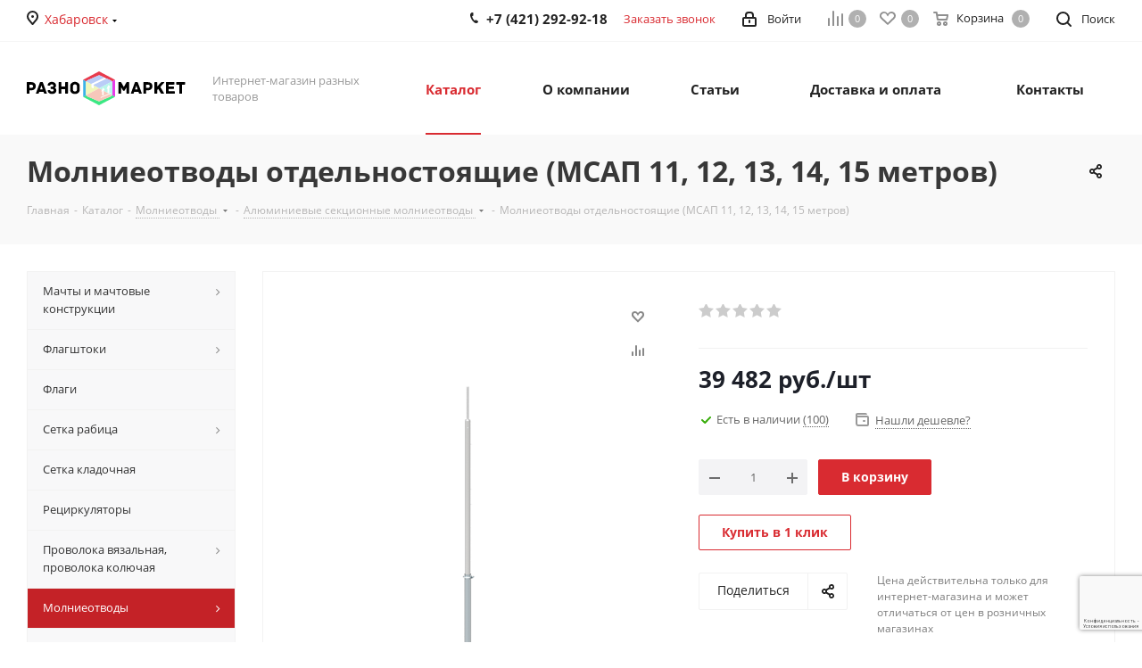

--- FILE ---
content_type: text/html; charset=UTF-8
request_url: https://khbr.raznomarket.ru/catalog/molnieotvody/alyuminievye_sektsionnye_molnieotvody/molnieotvody_otdelnostoyashchie_msap_11_12_13_14_15_metrov/
body_size: 79349
content:
<!DOCTYPE html>
<html xmlns="http://www.w3.org/1999/xhtml" xml:lang="ru" lang="ru" >
<head><link rel="canonical" href="https://khbr.raznomarket.ru/catalog/molnieotvody/alyuminievye_sektsionnye_molnieotvody/molnieotvody_otdelnostoyashchie_msap_11_12_13_14_15_metrov/" />
	<title>Купить Молниеотводы отдельностоящие (МСАП 11, 12, 13, 14, 15 метров) в Хабаровске</title>
	<meta name="viewport" content="initial-scale=1.0, width=device-width" />
	<meta name="HandheldFriendly" content="true" />
	<meta name="yes" content="yes" />
	<meta name="apple-mobile-web-app-status-bar-style" content="black" />
	<meta name="SKYPE_TOOLBAR" content="SKYPE_TOOLBAR_PARSER_COMPATIBLE" />
	<meta http-equiv="Content-Type" content="text/html; charset=UTF-8" />
<meta name="keywords" content="интернет-магазин, заказать, купить" />
<meta name="description" content="Купить Молниеотводы отдельностоящие (МСАП 11, 12, 13, 14, 15 метров) по недорогой цене в Хабаровске. Подробная информация о товаре/услуге и поставщике. Цена и условия поставки." />
<link href="https://fonts.googleapis.com/css?family=Open+Sans:300italic,400italic,600italic,700italic,800italic,400,300,500,600,700,800&subset=latin,cyrillic-ext"  rel="stylesheet" />
<link href="/bitrix/css/aspro.next/notice.min.css?16644579392906"  rel="stylesheet" />
<link href="/bitrix/js/ui/design-tokens/dist/ui.design-tokens.min.css?171646507923463"  rel="stylesheet" />
<link href="/bitrix/js/ui/fonts/opensans/ui.font.opensans.min.css?16640166382320"  rel="stylesheet" />
<link href="/bitrix/js/main/popup/dist/main.popup.bundle.min.css?175336024428056"  rel="stylesheet" />
<link href="/bitrix/templates/aspro_next/components/bitrix/catalog/main/style.min.css?16644579399426"  rel="stylesheet" />
<link href="/bitrix/templates/aspro_next/components/bitrix/sale.gift.main.products/main/style.min.css?1580130235604"  rel="stylesheet" />
<link href="/bitrix/templates/aspro_next/vendor/css/carousel/swiper/swiper-bundle.min.css?166445793915817"  rel="stylesheet" />
<link href="/bitrix/templates/aspro_next/css/slider.swiper.min.css?16806165982540"  rel="stylesheet" />
<link href="/bitrix/templates/aspro_next/css/slider.min.css?1664457939473"  rel="stylesheet" />
<link href="/bitrix/templates/aspro_next/vendor/css/bootstrap.min.css?158013023588740"  data-template-style="true"  rel="stylesheet" />
<link href="/bitrix/templates/aspro_next/css/jquery.fancybox.min.css?15801302353213"  data-template-style="true"  rel="stylesheet" />
<link href="/bitrix/templates/aspro_next/css/styles.min.css?1741700683109412"  data-template-style="true"  rel="stylesheet" />
<link href="/bitrix/templates/aspro_next/css/animation/animation_ext.css?15801302354934"  data-template-style="true"  rel="stylesheet" />
<link href="/bitrix/templates/aspro_next/vendor/css/footable.standalone.min.css?158013023519590"  data-template-style="true"  rel="stylesheet" />
<link href="/bitrix/templates/aspro_next/css/h1-bold.min.css?164068224534"  data-template-style="true"  rel="stylesheet" />
<link href="/bitrix/templates/aspro_next/css/blocks/blocks.min.css?16052584821641"  data-template-style="true"  rel="stylesheet" />
<link href="/bitrix/templates/aspro_next/css/blocks/flexbox.min.css?1741700661645"  data-template-style="true"  rel="stylesheet" />
<link href="/bitrix/templates/aspro_next/ajax/ajax.min.css?1580130235247"  data-template-style="true"  rel="stylesheet" />
<link href="/bitrix/templates/aspro_next/css/jquery.mCustomScrollbar.min.css?158013023542839"  data-template-style="true"  rel="stylesheet" />
<link href="/bitrix/templates/aspro_next/css/phones.min.css?17417006615167"  data-template-style="true"  rel="stylesheet" />
<link href="/bitrix/components/aspro/marketing.popup.next/templates/.default/style.min.css?17533604665547"  data-template-style="true"  rel="stylesheet" />
<link href="/bitrix/templates/aspro_next/styles.css?174764135314101"  data-template-style="true"  rel="stylesheet" />
<link href="/bitrix/templates/aspro_next/template_styles.min.css?1758707876594046"  data-template-style="true"  rel="stylesheet" />
<link href="/bitrix/templates/aspro_next/css/media.min.css?1741700683138603"  data-template-style="true"  rel="stylesheet" />
<link href="/bitrix/templates/aspro_next/vendor/fonts/font-awesome/css/font-awesome.min.css?158013023531000"  data-template-style="true"  rel="stylesheet" />
<link href="/bitrix/templates/aspro_next/css/print.min.css?158013023516703"  data-template-style="true"  rel="stylesheet" />
<link href="/bitrix/templates/aspro_next/css/form.min.css?17587078761094"  data-template-style="true"  rel="stylesheet" />
<link href="/bitrix/templates/aspro_next/themes/custom_s3/theme.min.css?168613714545090"  data-template-style="true"  rel="stylesheet" />
<link href="/bitrix/templates/aspro_next/bg_color/light/bgcolors.min.css?168061660654"  data-template-style="true"  rel="stylesheet" />
<link href="/bitrix/templates/aspro_next/css/width-1.min.css?15801302353184"  data-template-style="true"  rel="stylesheet" />
<link href="/bitrix/templates/aspro_next/css/font-1.min.css?16479598154207"  data-template-style="true"  rel="stylesheet" />
<link href="/bitrix/templates/aspro_next/css/custom.css?16856237581276"  data-template-style="true"  rel="stylesheet" />
<script>if(!window.BX)window.BX={};if(!window.BX.message)window.BX.message=function(mess){if(typeof mess==='object'){for(let i in mess) {BX.message[i]=mess[i];} return true;}};</script>
<script>(window.BX||top.BX).message({"JS_CORE_LOADING":"Загрузка...","JS_CORE_NO_DATA":"- Нет данных -","JS_CORE_WINDOW_CLOSE":"Закрыть","JS_CORE_WINDOW_EXPAND":"Развернуть","JS_CORE_WINDOW_NARROW":"Свернуть в окно","JS_CORE_WINDOW_SAVE":"Сохранить","JS_CORE_WINDOW_CANCEL":"Отменить","JS_CORE_WINDOW_CONTINUE":"Продолжить","JS_CORE_H":"ч","JS_CORE_M":"м","JS_CORE_S":"с","JSADM_AI_HIDE_EXTRA":"Скрыть лишние","JSADM_AI_ALL_NOTIF":"Показать все","JSADM_AUTH_REQ":"Требуется авторизация!","JS_CORE_WINDOW_AUTH":"Войти","JS_CORE_IMAGE_FULL":"Полный размер"});</script>

<script src="/bitrix/js/main/core/core.min.js?1758707757229643"></script>

<script>BX.Runtime.registerExtension({"name":"main.core","namespace":"BX","loaded":true});</script>
<script>BX.setJSList(["\/bitrix\/js\/main\/core\/core_ajax.js","\/bitrix\/js\/main\/core\/core_promise.js","\/bitrix\/js\/main\/polyfill\/promise\/js\/promise.js","\/bitrix\/js\/main\/loadext\/loadext.js","\/bitrix\/js\/main\/loadext\/extension.js","\/bitrix\/js\/main\/polyfill\/promise\/js\/promise.js","\/bitrix\/js\/main\/polyfill\/find\/js\/find.js","\/bitrix\/js\/main\/polyfill\/includes\/js\/includes.js","\/bitrix\/js\/main\/polyfill\/matches\/js\/matches.js","\/bitrix\/js\/ui\/polyfill\/closest\/js\/closest.js","\/bitrix\/js\/main\/polyfill\/fill\/main.polyfill.fill.js","\/bitrix\/js\/main\/polyfill\/find\/js\/find.js","\/bitrix\/js\/main\/polyfill\/matches\/js\/matches.js","\/bitrix\/js\/main\/polyfill\/core\/dist\/polyfill.bundle.js","\/bitrix\/js\/main\/core\/core.js","\/bitrix\/js\/main\/polyfill\/intersectionobserver\/js\/intersectionobserver.js","\/bitrix\/js\/main\/lazyload\/dist\/lazyload.bundle.js","\/bitrix\/js\/main\/polyfill\/core\/dist\/polyfill.bundle.js","\/bitrix\/js\/main\/parambag\/dist\/parambag.bundle.js"]);
</script>
<script>BX.Runtime.registerExtension({"name":"ui.dexie","namespace":"BX.DexieExport","loaded":true});</script>
<script>BX.Runtime.registerExtension({"name":"ls","namespace":"window","loaded":true});</script>
<script>BX.Runtime.registerExtension({"name":"fx","namespace":"window","loaded":true});</script>
<script>BX.Runtime.registerExtension({"name":"fc","namespace":"window","loaded":true});</script>
<script>BX.Runtime.registerExtension({"name":"pull.protobuf","namespace":"BX","loaded":true});</script>
<script>BX.Runtime.registerExtension({"name":"rest.client","namespace":"window","loaded":true});</script>
<script>(window.BX||top.BX).message({"pull_server_enabled":"Y","pull_config_timestamp":1753360265,"shared_worker_allowed":"Y","pull_guest_mode":"N","pull_guest_user_id":0,"pull_worker_mtime":1745915236});(window.BX||top.BX).message({"PULL_OLD_REVISION":"Для продолжения корректной работы с сайтом необходимо перезагрузить страницу."});</script>
<script>BX.Runtime.registerExtension({"name":"pull.client","namespace":"BX","loaded":true});</script>
<script>BX.Runtime.registerExtension({"name":"pull","namespace":"window","loaded":true});</script>
<script>(window.BX||top.BX).message({"NOTICE_ADDED2CART":"В корзине","NOTICE_CLOSE":"Закрыть","NOTICE_MORE":"и ещё #COUNT# #PRODUCTS#","NOTICE_PRODUCT0":"товаров","NOTICE_PRODUCT1":"товар","NOTICE_PRODUCT2":"товара","NOTICE_ADDED2DELAY":"В отложенных","NOTICE_ADDED2COMPARE":"В сравнении","NOTICE_AUTHORIZED":"Вы успешно авторизовались","NOTICE_REMOVED_FROM_COMPARE":"Удалено из сравнения"});</script>
<script>BX.Runtime.registerExtension({"name":"aspro_notice","namespace":"window","loaded":true});</script>
<script>BX.Runtime.registerExtension({"name":"aspro_phones","namespace":"window","loaded":true});</script>
<script>BX.Runtime.registerExtension({"name":"ui.design-tokens","namespace":"window","loaded":true});</script>
<script>BX.Runtime.registerExtension({"name":"ui.fonts.opensans","namespace":"window","loaded":true});</script>
<script>BX.Runtime.registerExtension({"name":"main.popup","namespace":"BX.Main","loaded":true});</script>
<script>BX.Runtime.registerExtension({"name":"popup","namespace":"window","loaded":true});</script>
<script>BX.Runtime.registerExtension({"name":"aspro_jquery.validate","namespace":"window","loaded":true});</script>
<script>BX.Runtime.registerExtension({"name":"aspro_validate","namespace":"window","loaded":true});</script>
<script>BX.Runtime.registerExtension({"name":"aspro_jquery.uniform","namespace":"window","loaded":true});</script>
<script>BX.Runtime.registerExtension({"name":"aspro_phone_mask","namespace":"window","loaded":true});</script>
<script type="extension/settings" data-extension="currency.currency-core">{"region":"ru"}</script>
<script>BX.Runtime.registerExtension({"name":"currency.currency-core","namespace":"BX.Currency","loaded":true});</script>
<script>BX.Runtime.registerExtension({"name":"currency","namespace":"window","loaded":true});</script>
<script>BX.Runtime.registerExtension({"name":"aspro_swiper_init","namespace":"window","loaded":true});</script>
<script>BX.Runtime.registerExtension({"name":"aspro_swiper","namespace":"window","loaded":true});</script>
<script>(window.BX||top.BX).message({"LANGUAGE_ID":"ru","FORMAT_DATE":"DD.MM.YYYY","FORMAT_DATETIME":"DD.MM.YYYY HH:MI:SS","COOKIE_PREFIX":"BITRIX_SM","SERVER_TZ_OFFSET":"18000","UTF_MODE":"Y","SITE_ID":"s3","SITE_DIR":"\/","USER_ID":"","SERVER_TIME":1769015528,"USER_TZ_OFFSET":0,"USER_TZ_AUTO":"Y","bitrix_sessid":"e16271a05a1103c18619ce6c123d6423"});</script>


<script src="/bitrix/js/ui/dexie/dist/dexie.bundle.min.js?1753360278102530"></script>
<script src="/bitrix/js/main/core/core_ls.min.js?17395289622683"></script>
<script src="/bitrix/js/main/core/core_fx.js?153678824916888"></script>
<script src="/bitrix/js/main/core/core_frame_cache.min.js?175336028310481"></script>
<script src="/bitrix/js/pull/protobuf/protobuf.min.js?159611225976433"></script>
<script src="/bitrix/js/pull/protobuf/model.min.js?159611225914190"></script>
<script src="/bitrix/js/rest/client/rest.client.min.js?16052584479240"></script>
<script src="/bitrix/js/pull/client/pull.client.min.js?174603033149849"></script>
<script src="/bitrix/js/main/jquery/jquery-2.2.4.min.js?165882454685578"></script>
<script src="/bitrix/js/main/cphttprequest.min.js?15367882493623"></script>
<script src="/bitrix/js/main/ajax.min.js?153678824922194"></script>
<script src="/bitrix/js/aspro.next/notice.min.js?168493151617435"></script>
<script src="/bitrix/js/main/popup/dist/main.popup.bundle.min.js?176193304767480"></script>
<script src="/bitrix/js/currency/currency-core/dist/currency-core.bundle.min.js?17176054184569"></script>
<script src="/bitrix/js/currency/core_currency.min.js?1717605418835"></script>
<script>void 0===BX.Aspro?.Captcha&&(BX.namespace("Aspro.Captcha"),(()=>{const e="captchaApiLoader";let t={};BX.Aspro.Captcha=new class{constructor(){}get options(){return JSON.parse(JSON.stringify(t.options))}get params(){let e=t.options.params;return JSON.parse(JSON.stringify(e))}get key(){return t.options.key}get hl(){return t.options.params.hl}get type(){return t.options.type}isYandexSmartCaptcha(){return"ya.smartcaptcha"==this.type}isGoogleRecaptcha(){return!this.isYandexSmartCaptcha()}isGoogleRecaptcha3(){return this.isGoogleRecaptcha()&&3==t.options.ver}isInvisible(){return this.isYandexSmartCaptcha()?t.options.params.invisible:this.isGoogleRecaptcha()&&!this.isGoogleRecaptcha3()?"invisible"==t.options.params.size:void 0}get className(){return this.isYandexSmartCaptcha()?"smart-captcha":this.isGoogleRecaptcha()?"g-recaptcha":""}get selector(){return"."+this.className}get clientResponseSelector(){return this.isYandexSmartCaptcha()?'[name="smart-token"]':this.isGoogleRecaptcha()?".g-recaptcha-response":""}get api(){return this.isYandexSmartCaptcha()?window.smartCaptcha||null:this.isGoogleRecaptcha()&&window.grecaptcha||null}getApiResponse(e){return void 0!==e?this.api.getResponse(e):""}init(e){t.options||(t.options="object"==typeof e&&e?e:{},window.onLoadCaptcha=window.onLoadCaptcha||this.onLoad.bind(this),window.renderCaptcha=window.renderCaptcha||this.render.bind(this),window.onPassedCaptcha=window.onPassedCaptcha||this.onPassed.bind(this),window.renderRecaptchaById=window.renderRecaptchaById||window.renderCaptcha,this.isYandexSmartCaptcha()&&(window.asproRecaptcha=t.options),this.isGoogleRecaptcha()&&(window.asproRecaptcha.params={sitekey:t.options.key,recaptchaLang:t.options.params.hl,callback:t.options.params.callback},this.isGoogleRecaptcha3()||(window.asproRecaptcha.params.recaptchaSize=t.options.params.size,window.asproRecaptcha.params.recaptchaColor=t.options.params.theme,window.asproRecaptcha.params.recaptchaLogoShow=t.options.params.showLogo,window.asproRecaptcha.params.recaptchaBadge=t.options.params.badge)))}load(){return t.loadPromise=t.loadPromise||new Promise(((a,o)=>{try{if(t.onResolveLoadPromise=()=>{a()},document.getElementById(e))throw"Another Api loader already exists";let o=document.createElement("script");o.id=e,this.isYandexSmartCaptcha()?o.src="https://smartcaptcha.yandexcloud.net/captcha.js?render=onload&onload=onLoadCaptcha":o.src="//www.google.com/recaptcha/api.js?hl="+this.hl+"&onload=onLoadCaptcha&render="+(this.isGoogleRecaptcha3()?this.key:"explicit"),document.head.appendChild(o)}catch(e){console.error(e),o(e)}})),t.loadPromise}onLoad(){"function"==typeof t.onResolveLoadPromise&&t.onResolveLoadPromise()}validate(e){if(e){let t=e.closest("form")?.querySelector(this.selector);if(t){let e=t.getAttribute("data-widgetid");if(void 0!==e)return""!=this.getApiResponse(e)}}return!0}onPassed(e){e&&document.querySelectorAll(this.selector).forEach((t=>{let a=t.getAttribute("data-widgetid");if(void 0!==a){if(this.getApiResponse(a)==e){let a=t.closest("form");if(a)if(this.isInvisible()){let t=this.clientResponseSelector;a.querySelector(t)&&!a.querySelector(t).value&&(a.querySelector(t).value=e),document.querySelectorAll('iframe[src*="recaptcha"]').forEach((e=>{let t=e.parentElement?.parentElement;t&&(t.classList.contains("grecaptcha-badge")||(t.style.width="100%"))})),"one_click_buy_form"==a.getAttribute("id")?BX.submit(BX("one_click_buy_form")):"form_comment"==a.getAttribute("name")?BX.submit(BX("form_comment")):-1!==a.getAttribute("id")?.indexOf("auth-page-form")?BX.submit(a):a.submit()}else this.Replacer.addValidationInput(a),a.querySelector("input.recaptcha")&&this.api&&$(a.querySelector("input.recaptcha")).valid()}}}))}onSubmit(e){return new Promise(((t,a)=>{try{if("object"==typeof e&&e&&e.form&&this.api){let a=e.form.querySelector(this.selector);if(a){let o=a.getAttribute("data-widgetid");if(void 0!==o){let a=this.clientResponseSelector;e.form.querySelector(a)&&!e.form.querySelector(a).value&&(e.form.closest(".form")&&e.form.closest(".form").classList.add("sending"),this.isInvisible()?(this.api.execute(o),t(!1)):this.isGoogleRecaptcha3()&&(this.api.execute(this.key,{action:"maxscore"}).then((t=>{e.form.querySelector(a).value=t,"one_click_buy_form"==e.form.getAttribute("id")?BX.submit(BX("one_click_buy_form")):"form_comment"==e.form.getAttribute("name")?BX.submit(BX("form_comment")):-1!==e.form.getAttribute("id")?.indexOf("auth-page-form")?BX.submit(e.form):e.form.submit()})),t(!1)))}}}t(!0)}catch(e){console.error(e),a(e)}}))}render(e){return new Promise(((t,a)=>{this.load().then((()=>{try{if(!this.api)throw"Captcha api not loaded";const a=a=>{if(!a.classList.contains(this.className))throw"Node is not a captcha #"+e;let o;this.isGoogleRecaptcha3()?(a.innerHTML='<textarea class="g-recaptcha-response" style="display:none;resize:0;" name="g-recaptcha-response"></textarea>',t(a)):(a.children.length&&t(a),o=this.api.render(a,this.params),a.setAttribute("data-widgetid",o),t(a))};let o=document.getElementById(e);if(o)a(o);else{let t=0;const s=setInterval((()=>{if(o=document.getElementById(e),o)clearInterval(s),a(o);else if(++t>=10)throw clearInterval(s),"Captcha not finded #"+e}),100)}}catch(e){console.error(e),a(e)}})).catch((e=>{console.error(e),a(e)}))}))}reset(){(this.isGoogleRecaptcha()||this.isYandexSmartCaptcha())&&this.api.reset()}};BX.Aspro.Captcha.Replacer=new class{constructor(){this.bindEvents()}bindEvents(){BX.addCustomEvent(window,"onRenderCaptcha",BX.proxy(this.replace,this)),BX.addCustomEvent(window,"onAjaxSuccess",BX.proxy(this.replace,this))}replace(e){try{this.fixExists();let e=this.getForms();for(let t=0;t<e.length;++t){let a=e[t];this.hideLabel(a),this.removeReload(a),BX.Aspro.Captcha.isGoogleRecaptcha3()&&this.hideRow(a),BX.Aspro.Captcha.isGoogleRecaptcha3()||BX.Aspro.Captcha.isInvisible()||this.addValidationInput(a);let o=this.getInputs(a);for(let e=0;e<o.length;++e)this.replaceInput(o[e]);let s=this.getImages(a);for(let e=0;e<s.length;++e)this.hideImage(s[e])}return!0}catch(e){return console.error(e),!1}}fixExists(){let e=document.getElementsByClassName(BX.Aspro.Captcha.className);if(e.length)for(let t=0;t<e.length;++t){let a=e[t],o=a.id;if("string"==typeof o&&0!==o.length){let e=a.closest("form");if(e&&(this.hideLabel(e),this.removeReload(e),BX.Aspro.Captcha.isGoogleRecaptcha()&&BX.Aspro.Captcha.isGoogleRecaptcha3()&&this.hideRow(e),BX.Aspro.Captcha.isGoogleRecaptcha3()||BX.Aspro.Captcha.isInvisible()||this.addValidationInput(e),BX.Aspro.Captcha.isYandexSmartCaptcha()||!BX.Aspro.Captcha.isGoogleRecaptcha3())){let e=a.closest(".captcha-row");e&&(BX.Aspro.Captcha.isYandexSmartCaptcha()?BX.Aspro.Captcha.isInvisible()&&e.classList.add((BX.Aspro.Captcha.params.hideShield,"n"),BX.Aspro.Captcha.params.shieldPosition):e.classList.add("logo_captcha_"+BX.Aspro.Captcha.params.showLogo,window.BX.Aspro.Captcha.params.badge),BX.Aspro.Captcha.isInvisible()&&e.classList.add("invisible"),e.querySelector(".captcha_image")?.classList.add("recaptcha_tmp_img"),e.querySelector(".captcha_input")?.classList.add("recaptcha_text"))}}}}getForms(){let e=[],t=this.getInputs();for(let a=0;a<t.length;++a){let o=t[a].closest("form");o&&e.push(o)}return e}getInputs(e=null){let t=[];return(e=e||document).querySelectorAll('form input[name="captcha_word"]').forEach((e=>{t.push(e)})),t}getImages(e=null){let t=[];return(e=e||document).querySelectorAll("img[src]").forEach((e=>{(/\/bitrix\/tools\/captcha.php\?(captcha_code|captcha_sid)=[^>]*?/i.test(e.src)||"captcha"===e.id)&&t.push(e)})),t}replaceInput(e){if(!e)return;let t="recaptcha-dynamic-"+(new Date).getTime();if(null!==document.getElementById(t)){let e=!1,a=null,o=65535;do{a=Math.floor(Math.random()*o),e=null!==document.getElementById(t+a)}while(e);t+=a}let a=document.createElement("div");a.id=t,a.className=BX.Aspro.Captcha.className,a.setAttribute("data-sitekey",BX.Aspro.Captcha.key),e.parentNode&&(e.parentNode.classList.add("recaptcha_text"),e.parentNode.replaceChild(a,e)),BX.Aspro.Captcha.render(t)}hideImage(e){if(!e)return;e.style.display="none";e.setAttribute("src","[data-uri]"),e.parentNode&&e.parentNode.classList.add("recaptcha_tmp_img")}hideLabel(e=null){(e=e||document).querySelectorAll(".captcha-row label").forEach((e=>{e.style.display="none"}))}removeReload(e=null){(e=e||document).querySelectorAll(".captcha-row .refresh").forEach((e=>{e.remove()})),e.querySelectorAll(".captcha_reload").forEach((e=>{e.remove()}))}hideRow(e=null){(e=e||document).querySelectorAll(".captcha-row").forEach((e=>{e.style.display="none"}))}addValidationInput(e=null){e=e||document,BX.Aspro.Loader.addExt("validate").then((()=>{e.querySelectorAll(".captcha-row").forEach((e=>{e.querySelector("input.recaptcha")||e.appendChild(BX.create({tag:"input",attrs:{type:"text",class:"recaptcha"},html:""}))}))}))}}})());</script>
<script>window['asproRecaptcha'] = {"type":"g.recaptcha","key":"6LeEBmIaAAAAAK6Zu-G6oHqxFywArz8YfbUtZjYy","ver":"3","params":{"sitekey":"6LeEBmIaAAAAAK6Zu-G6oHqxFywArz8YfbUtZjYy","hl":"ru","callback":"onPassedCaptcha"}};</script><script>BX.Aspro.Captcha.init({"type":"g.recaptcha","key":"6LeEBmIaAAAAAK6Zu-G6oHqxFywArz8YfbUtZjYy","ver":"3","params":{"sitekey":"6LeEBmIaAAAAAK6Zu-G6oHqxFywArz8YfbUtZjYy","hl":"ru","callback":"onPassedCaptcha"}});</script>
<script>
					(function () {
						"use strict";

						var counter = function ()
						{
							var cookie = (function (name) {
								var parts = ("; " + document.cookie).split("; " + name + "=");
								if (parts.length == 2) {
									try {return JSON.parse(decodeURIComponent(parts.pop().split(";").shift()));}
									catch (e) {}
								}
							})("BITRIX_CONVERSION_CONTEXT_s3");

							if (cookie && cookie.EXPIRE >= BX.message("SERVER_TIME"))
								return;

							var request = new XMLHttpRequest();
							request.open("POST", "/bitrix/tools/conversion/ajax_counter.php", true);
							request.setRequestHeader("Content-type", "application/x-www-form-urlencoded");
							request.send(
								"SITE_ID="+encodeURIComponent("s3")+
								"&sessid="+encodeURIComponent(BX.bitrix_sessid())+
								"&HTTP_REFERER="+encodeURIComponent(document.referrer)
							);
						};

						if (window.frameRequestStart === true)
							BX.addCustomEvent("onFrameDataReceived", counter);
						else
							BX.ready(counter);
					})();
				</script>
<script>BX.message({'PHONE':'Телефон','FAST_VIEW':'Быстрый просмотр','TABLES_SIZE_TITLE':'Подбор размера','SOCIAL':'Социальные сети','DESCRIPTION':'Описание магазина','ITEMS':'Товары','LOGO':'Логотип','REGISTER_INCLUDE_AREA':'Текст о регистрации','AUTH_INCLUDE_AREA':'Текст об авторизации','FRONT_IMG':'Изображение компании','EMPTY_CART':'пуста','CATALOG_VIEW_MORE':'... Показать все','CATALOG_VIEW_LESS':'... Свернуть','JS_REQUIRED':'Заполните это поле','JS_FORMAT':'Неверный формат','JS_FILE_EXT':'Недопустимое расширение файла','JS_PASSWORD_COPY':'Пароли не совпадают','JS_PASSWORD_LENGTH':'Минимум 6 символов','JS_ERROR':'Неверно заполнено поле','JS_FILE_SIZE':'Максимальный размер 5мб','JS_FILE_BUTTON_NAME':'Выберите файл','JS_FILE_DEFAULT':'Файл не найден','JS_DATE':'Некорректная дата','JS_DATETIME':'Некорректная дата/время','JS_REQUIRED_LICENSES':'Согласитесь с условиями','JS_REQUIRED_OFFER':'Согласитесь с условиями','LICENSE_PROP':'Согласие на обработку персональных данных','LOGIN_LEN':'Введите минимум {0} символа','FANCY_CLOSE':'Закрыть','FANCY_NEXT':'Следующий','FANCY_PREV':'Предыдущий','TOP_AUTH_REGISTER':'Регистрация','CALLBACK':'Заказать звонок','S_CALLBACK':'Заказать звонок','UNTIL_AKC':'До конца акции','TITLE_QUANTITY_BLOCK':'Остаток','TITLE_QUANTITY':'шт.','TOTAL_SUMM_ITEM':'Общая стоимость ','SUBSCRIBE_SUCCESS':'Вы успешно подписались','RECAPTCHA_TEXT':'Подтвердите, что вы не робот','JS_RECAPTCHA_ERROR':'Пройдите проверку','COUNTDOWN_SEC':'сек.','COUNTDOWN_MIN':'мин.','COUNTDOWN_HOUR':'час.','COUNTDOWN_DAY0':'дней','COUNTDOWN_DAY1':'день','COUNTDOWN_DAY2':'дня','COUNTDOWN_WEAK0':'Недель','COUNTDOWN_WEAK1':'Неделя','COUNTDOWN_WEAK2':'Недели','COUNTDOWN_MONTH0':'Месяцев','COUNTDOWN_MONTH1':'Месяц','COUNTDOWN_MONTH2':'Месяца','COUNTDOWN_YEAR0':'Лет','COUNTDOWN_YEAR1':'Год','COUNTDOWN_YEAR2':'Года','CATALOG_PARTIAL_BASKET_PROPERTIES_ERROR':'Заполнены не все свойства у добавляемого товара','CATALOG_EMPTY_BASKET_PROPERTIES_ERROR':'Выберите свойства товара, добавляемые в корзину в параметрах компонента','CATALOG_ELEMENT_NOT_FOUND':'Элемент не найден','ERROR_ADD2BASKET':'Ошибка добавления товара в корзину','CATALOG_SUCCESSFUL_ADD_TO_BASKET':'Успешное добавление товара в корзину','ERROR_BASKET_TITLE':'Ошибка корзины','ERROR_BASKET_PROP_TITLE':'Выберите свойства, добавляемые в корзину','ERROR_BASKET_BUTTON':'Выбрать','BASKET_TOP':'Корзина в шапке','ERROR_ADD_DELAY_ITEM':'Ошибка отложенной корзины','VIEWED_TITLE':'Ранее вы смотрели','VIEWED_BEFORE':'Ранее вы смотрели','BEST_TITLE':'Лучшие предложения','CT_BST_SEARCH_BUTTON':'Поиск','CT_BST_SEARCH2_BUTTON':'Найти','BASKET_PRINT_BUTTON':'Распечатать','BASKET_CLEAR_ALL_BUTTON':'Очистить','BASKET_QUICK_ORDER_BUTTON':'Быстрый заказ','BASKET_CONTINUE_BUTTON':'Продолжить покупки','BASKET_ORDER_BUTTON':'Оформить заказ','SHARE_BUTTON':'Поделиться','BASKET_CHANGE_TITLE':'Ваш заказ','BASKET_CHANGE_LINK':'Изменить','MORE_INFO_SKU':'Подробнее','MORE_BUY_SKU':'Купить','FROM':'от','BEFORE':'до','TITLE_BLOCK_VIEWED_NAME':'Ранее вы смотрели','T_BASKET':'Корзина','FILTER_EXPAND_VALUES':'Показать все','FILTER_HIDE_VALUES':'Свернуть','FULL_ORDER':'Полный заказ','CUSTOM_COLOR_CHOOSE':'Выбрать','CUSTOM_COLOR_CANCEL':'Отмена','S_MOBILE_MENU':'Меню','NEXT_T_MENU_BACK':'Назад','NEXT_T_MENU_CALLBACK':'Обратная связь','NEXT_T_MENU_CONTACTS_TITLE':'Будьте на связи','SEARCH_TITLE':'Поиск','SOCIAL_TITLE':'Оставайтесь на связи','HEADER_SCHEDULE':'Время работы','SEO_TEXT':'SEO описание','COMPANY_IMG':'Картинка компании','COMPANY_TEXT':'Описание компании','CONFIG_SAVE_SUCCESS':'Настройки сохранены','CONFIG_SAVE_FAIL':'Ошибка сохранения настроек','ITEM_ECONOMY':'Экономия','ITEM_ARTICLE':'Артикул: ','JS_FORMAT_ORDER':'имеет неверный формат','JS_BASKET_COUNT_TITLE':'В корзине товаров на SUMM','POPUP_VIDEO':'Видео','POPUP_GIFT_TEXT':'Нашли что-то особенное? Намекните другу о подарке!','ORDER_FIO_LABEL':'Ф.И.О.','ORDER_PHONE_LABEL':'Телефон','ORDER_REGISTER_BUTTON':'Регистрация','FILTER_HELPER_VALUES':' знач.','FILTER_HELPER_TITLE':'Фильтр:'})</script>
<script src="/bitrix/templates/aspro_next/js/app.min.js?17533604662299"></script>
<script>window.lazySizesConfig = window.lazySizesConfig || {};lazySizesConfig.loadMode = 2;lazySizesConfig.expand = 100;lazySizesConfig.expFactor = 1;lazySizesConfig.hFac = 0.1;</script>
<script>var ajaxMessages = {wait:"Загрузка..."}</script>
<link rel="shortcut icon" href="/favicon.ico" type="image/x-icon" />
<link rel="apple-touch-icon" sizes="180x180" href="/upload/CNext/831/logo180.png" />
<style>html {--border-radius:8px;--theme-base-color:#d92b31;--theme-base-color-hue:358;--theme-base-color-saturation:70%;--theme-base-color-lightness:51%;--theme-base-opacity-color:#d92b311a;--theme-more-color:#d92b31;--theme-more-color-hue:358;--theme-more-color-saturation:70%;--theme-more-color-lightness:51%;--theme-lightness-hover-diff:6%;}</style>
<meta property="og:description" content="Купить Молниеотводы отдельностоящие (МСАП 11, 12, 13, 14, 15 метров) по недорогой цене в Хабаровске. Подробная информация о товаре/услуге и поставщике. Цена и условия поставки." />
<meta property="og:image" content="https://khbr.raznomarket.ru:443/upload/iblock/45a/MSAP_1.png" />
<link rel="image_src" href="https://khbr.raznomarket.ru:443/upload/iblock/45a/MSAP_1.png"  />
<meta property="og:title" content="Купить Молниеотводы отдельностоящие (МСАП 11, 12, 13, 14, 15 метров) в Хабаровске" />
<meta property="og:type" content="website" />
<meta property="og:url" content="https://khbr.raznomarket.ru:443/catalog/molnieotvody/alyuminievye_sektsionnye_molnieotvody/molnieotvody_otdelnostoyashchie_msap_11_12_13_14_15_metrov/" />



<script src="/bitrix/templates/aspro_next/js/jquery.actual.min.js?15801302351251"></script>
<script src="/bitrix/templates/aspro_next/vendor/js/jquery.bxslider.min.js?158013023523647"></script>
<script src="/bitrix/templates/aspro_next/js/jqModal.min.js?16406822453201"></script>
<script src="/bitrix/templates/aspro_next/vendor/js/bootstrap.js?158013023527908"></script>
<script src="/bitrix/templates/aspro_next/vendor/js/jquery.appear.js?15801302353188"></script>
<script src="/bitrix/templates/aspro_next/js/browser.min.js?1580130235662"></script>
<script src="/bitrix/templates/aspro_next/js/jquery.fancybox.min.js?158013023521526"></script>
<script src="/bitrix/templates/aspro_next/js/jquery.flexslider.min.js?159654020822361"></script>
<script src="/bitrix/templates/aspro_next/vendor/js/jquery.mousewheel.min.js?17587078762778"></script>
<script src="/bitrix/templates/aspro_next/vendor/js/moment.min.js?158013023534436"></script>
<script src="/bitrix/templates/aspro_next/vendor/js/footable.min.js?158013023582382"></script>
<script src="/bitrix/templates/aspro_next/vendor/js/jquery.menu-aim.min.js?16534800862884"></script>
<script src="/bitrix/templates/aspro_next/vendor/js/velocity/velocity.js?158348886744791"></script>
<script src="/bitrix/templates/aspro_next/vendor/js/velocity/velocity.ui.js?158348886713257"></script>
<script src="/bitrix/templates/aspro_next/vendor/js/lazysizes.min.js?15687221427057"></script>
<script src="/bitrix/templates/aspro_next/js/jquery.easing.1.3.min.js?15801302353338"></script>
<script src="/bitrix/templates/aspro_next/js/equalize.min.js?1580130235588"></script>
<script src="/bitrix/templates/aspro_next/js/jquery.alphanumeric.min.js?1580130235942"></script>
<script src="/bitrix/templates/aspro_next/js/jquery.cookie.min.js?15801302353066"></script>
<script src="/bitrix/templates/aspro_next/js/jquery.plugin.min.js?15801302353181"></script>
<script src="/bitrix/templates/aspro_next/js/jquery.countdown.min.js?158013023513137"></script>
<script src="/bitrix/templates/aspro_next/js/jquery.countdown-ru.min.js?15801302351011"></script>
<script src="/bitrix/templates/aspro_next/js/jquery.ikSelect.min.js?166445794122465"></script>
<script src="/bitrix/templates/aspro_next/js/jquery.mobile.custom.touch.min.js?16806165987684"></script>
<script src="/bitrix/templates/aspro_next/js/rating_likes.min.js?15801302357297"></script>
<script src="/bitrix/templates/aspro_next/js/blocks/blocks.min.js?1596540215813"></script>
<script src="/bitrix/templates/aspro_next/js/blocks/controls.min.js?1647350114671"></script>
<script src="/bitrix/templates/aspro_next/js/video_banner.min.js?174170068317223"></script>
<script src="/bitrix/templates/aspro_next/js/main.min.js?1758707876176212"></script>
<script src="/bitrix/templates/aspro_next/js/jquery.validate.min.js?158013023522257"></script>
<script src="/bitrix/templates/aspro_next/js/conditional/validation.min.js?17587078763326"></script>
<script src="/bitrix/templates/aspro_next/js/jquery.uniform.min.js?15965402158308"></script>
<script src="/bitrix/templates/aspro_next/js/jquery.mCustomScrollbar.min.js?158013023539873"></script>
<script src="/bitrix/templates/aspro_next/js/phones.min.js?1741700661775"></script>
<script src="/bitrix/templates/aspro_next/components/bitrix/menu/left_front_catalog/script.js?158013023569"></script>
<script src="/bitrix/components/bitrix/search.title/script.min.js?17431702006543"></script>
<script src="/bitrix/templates/aspro_next/components/bitrix/search.title/fixed/script.min.js?16534800867765"></script>
<script src="/bitrix/components/aspro/marketing.popup.next/templates/.default/script.min.js?16406822451110"></script>
<script src="/bitrix/templates/aspro_next/js/custom.js?1537738079100"></script>
<script src="/bitrix/templates/aspro_next/components/bitrix/catalog/main/script.min.js?16473501141493"></script>
<script src="/bitrix/templates/aspro_next/components/bitrix/catalog.element/main/script.min.js?174170066993262"></script>
<script src="/bitrix/templates/aspro_next/js/jquery.inputmask.bundle.min.js?1635255246118400"></script>
<script src="/bitrix/templates/aspro_next/components/bitrix/sale.gift.product/main/script.min.js?158013023532510"></script>
<script src="/bitrix/templates/aspro_next/components/bitrix/sale.gift.main.products/main/script.min.js?15801302352564"></script>
<script src="/bitrix/templates/aspro_next/js/slider.swiper.min.js?16644579391858"></script>
<script src="/bitrix/templates/aspro_next/vendor/js/carousel/swiper/swiper-bundle.min.js?1664457939139400"></script>
<script src="/bitrix/templates/aspro_next/js/jquery.history.min.js?158013023521571"></script>
<script src="/bitrix/templates/aspro_next/components/aspro/regionality.list.next/popup_regions_small/script.min.js?16052584791008"></script>
<script src="/bitrix/components/aspro/catalog.viewed.next/templates/main_horizontal/script.min.js?15591176042228"></script>

<meta name="yandex-verification" content="4e3685e12d6b92d6" />
<meta name="yandex-verification" content="1cae8802a6006e9c" />


		

<script type='application/ld+json'>
{
  "@context": "http://www.schema.org",
  "@type": "LocalBusiness",
  "name": "Разномаркет",
  "url": "https://khbr.raznomarket.ru/",
  "logo": "https://khbr.raznomarket.ru/upload/logo.jpg",
  "image": "https://khbr.raznomarket.ru/upload/logo.jpg",
  "description": "Разномаркет - это интернет магазин флагов, одежды, фирменной продукции и сувениров",
  "address": {
"@type": "PostalAddress",
"streetAddress": "ул. Мамина-Сибиряка, 36 офис 405",
"addressLocality": "Екатеринбург",
"addressRegion": "Свердловская область",
"addressCountry": "Россия"
  },
  "openingHours": "Mo 09:00-19:00 Tu 09:00-19:00 We 09:00-19:00 Th 09:00-19:00 Fr 09:00-19:00",
  "contactPoint": {
"@type": "PostalAddress",
"telephone": "+7 (343) 287-41-62" 
  }
}
</script>
<script type='application/ld+json'>
{
  "@context": "http://www.schema.org",
  "@type": "WebPage",
  "name": "Купить Молниеотводы отдельностоящие (МСАП 11, 12, 13, 14, 15 метров) в Хабаровске",
  "url": "https://khbr.raznomarket.ru/catalog/molnieotvody/alyuminievye_sektsionnye_molnieotvody/molnieotvody_otdelnostoyashchie_msap_11_12_13_14_15_metrov/"
}
</script>

</head>
<body class="fxb site_s3 fill_bg_n " id="main">
	<div id="panel"></div>
	
	
		<!--'start_frame_cache_basketitems-component-block'-->	<div id="ajax_basket"></div>
<!--'end_frame_cache_basketitems-component-block'-->        <script>
                            window.onload=function(){
                    window.dataLayer = window.dataLayer || [];
                }
                        BX.message({'MIN_ORDER_PRICE_TEXT':'<b>Минимальная сумма заказа #PRICE#<\/b><br/>Пожалуйста, добавьте еще товаров в корзину','LICENSES_TEXT':'Я согласен на <a href=\"/include/licenses_detail.php\" target=\"_blank\">обработку персональных данных<\/a>'});

            var arNextOptions = arAsproOptions = ({
                "SITE_DIR" : "/",
                "SITE_ID" : "s3",
                "SITE_ADDRESS" : "raznomarket.ru",
                "FORM" : ({
                    "ASK_FORM_ID" : "ASK",
                    "SERVICES_FORM_ID" : "SERVICES",
                    "FEEDBACK_FORM_ID" : "FEEDBACK",
                    "CALLBACK_FORM_ID" : "CALLBACK",
                    "RESUME_FORM_ID" : "RESUME",
                    "TOORDER_FORM_ID" : "TOORDER"
                }),
                "PAGES" : ({
                    "FRONT_PAGE" : "",
                    "BASKET_PAGE" : "",
                    "ORDER_PAGE" : "",
                    "PERSONAL_PAGE" : "",
                    "CATALOG_PAGE" : "1",
                    "CATALOG_PAGE_URL" : "/catalog/",
                    "BASKET_PAGE_URL" : "/basket/",
                    "COMPARE_PAGE_URL" : "/catalog/compare.php",
                }),
                "PRICES" : ({
                    "MIN_PRICE" : "",
                }),
                "THEME" : ({
                    'THEME_SWITCHER' : 'N',
                    'BASE_COLOR' : 'CUSTOM',
                    'BASE_COLOR_CUSTOM' : 'd92b31',
                    'TOP_MENU' : '',
                    'TOP_MENU_FIXED' : 'Y',
                    'COLORED_LOGO' : 'N',
                    'SIDE_MENU' : 'LEFT',
                    'SCROLLTOTOP_TYPE' : 'NONE',
                    'SCROLLTOTOP_POSITION' : 'PADDING',
                    'SCROLLTOTOP_POSITION_RIGHT'  : '',
                    'SCROLLTOTOP_POSITION_BOTTOM' : '',
                    'USE_LAZY_LOAD' : 'Y',
                    'CAPTCHA_FORM_TYPE' : '',
                    'ONE_CLICK_BUY_CAPTCHA' : 'Y',
                    'PHONE_MASK' : '+7 (999) 999-99-99',
                    'VALIDATE_PHONE_MASK' : '^[+][0-9] [(][0-9]{3}[)] [0-9]{3}[-][0-9]{2}[-][0-9]{2}$',
                    'DATE_MASK' : 'd.m.y',
                    'DATE_PLACEHOLDER' : 'дд.мм.гггг',
                    'VALIDATE_DATE_MASK' : '^[0-9]{1,2}\.[0-9]{1,2}\.[0-9]{4}$',
                    'DATETIME_MASK' : 'd.m.y h:s',
                    'DATETIME_PLACEHOLDER' : 'дд.мм.гггг чч:мм',
                    'VALIDATE_DATETIME_MASK' : '^[0-9]{1,2}\.[0-9]{1,2}\.[0-9]{4} [0-9]{1,2}\:[0-9]{1,2}$',
                    'VALIDATE_FILE_EXT' : 'png|jpg|jpeg|gif|doc|docx|xls|xlsx|txt|pdf|odt|rtf',
                    'BANNER_WIDTH' : '',
                    'BIGBANNER_ANIMATIONTYPE' : 'SLIDE_HORIZONTAL',
                    'BIGBANNER_SLIDESSHOWSPEED' : '5000',
                    'BIGBANNER_ANIMATIONSPEED' : '600',
                    'PARTNERSBANNER_SLIDESSHOWSPEED' : '5000',
                    'PARTNERSBANNER_ANIMATIONSPEED' : '600',
                    'ORDER_BASKET_VIEW' : 'NORMAL',
                    'SHOW_BASKET_PRINT' : 'Y',
                    "SHOW_ONECLICKBUY_ON_BASKET_PAGE" : 'Y',
                    'SHOW_LICENCE' : 'Y',
                    'LICENCE_CHECKED' : 'N',
                    'SHOW_OFFER' : 'N',
                    'OFFER_CHECKED' : 'N',
                    'LOGIN_EQUAL_EMAIL' : 'Y',
                    'PERSONAL_ONEFIO' : 'Y',
                    'PERSONAL_PAGE_URL' : '/personal/',
                    'SHOW_TOTAL_SUMM' : 'N',
                    'SHOW_TOTAL_SUMM_TYPE' : 'CHANGE',
                    'CHANGE_TITLE_ITEM' : 'N',
                    'CHANGE_TITLE_ITEM_DETAIL' : 'N',
                    'DISCOUNT_PRICE' : '',
                    'STORES' : '',
                    'STORES_SOURCE' : 'IBLOCK',
                    'TYPE_SKU' : 'TYPE_1',
                    'MENU_POSITION' : 'LINE',
                    'MENU_TYPE_VIEW' : 'HOVER',
                    'DETAIL_PICTURE_MODE' : 'POPUP',
                    'PAGE_WIDTH' : '1',
                    'PAGE_CONTACTS' : '1',
                    'HEADER_TYPE' : '1',
                    'REGIONALITY_SEARCH_ROW' : 'N',
                    'HEADER_TOP_LINE' : '',
                    'HEADER_FIXED' : '2',
                    'HEADER_MOBILE' : '1',
                    'HEADER_MOBILE_MENU' : '1',
                    'HEADER_MOBILE_MENU_SHOW_TYPE' : '',
                    'TYPE_SEARCH' : 'fixed',
                    'PAGE_TITLE' : '3',
                    'INDEX_TYPE' : 'index1',
                    'FOOTER_TYPE' : '1',
                    'PRINT_BUTTON' : 'N',
                    'EXPRESSION_FOR_PRINT_PAGE' : 'Версия для печати',
                    'EXPRESSION_FOR_FAST_VIEW' : 'Быстрый просмотр',
                    'FILTER_VIEW' : 'VERTICAL',
                    'YA_GOALS' : 'Y',
                    'YA_COUNTER_ID' : '76425112',
                    'USE_FORMS_GOALS' : 'COMMON',
                    'USE_SALE_GOALS' : '',
                    'USE_DEBUG_GOALS' : 'N',
                    'SHOW_HEADER_GOODS' : 'Y',
                    'INSTAGRAMM_INDEX' : 'N',
                    'USE_PHONE_AUTH': 'N',
                    'MOBILE_CATALOG_LIST_ELEMENTS_COMPACT': 'Y',
                    'NLO_MENU': 'N',
                    'USE_FAST_VIEW_PAGE_DETAIL': 'Y',
                }),
                "PRESETS": [{'ID':'968','TITLE':'Тип 1','DESCRIPTION':'','IMG':'/bitrix/images/aspro.next/themes/preset968_1544181424.png','OPTIONS':{'THEME_SWITCHER':'Y','BASE_COLOR':'9','BASE_COLOR_CUSTOM':'1976d2','SHOW_BG_BLOCK':'N','COLORED_LOGO':'Y','PAGE_WIDTH':'3','FONT_STYLE':'2','MENU_COLOR':'COLORED','LEFT_BLOCK':'1','SIDE_MENU':'LEFT','H1_STYLE':'2','TYPE_SEARCH':'fixed','PAGE_TITLE':'1','HOVER_TYPE_IMG':'shine','SHOW_LICENCE':'Y','MAX_DEPTH_MENU':'3','HIDE_SITE_NAME_TITLE':'Y','SHOW_CALLBACK':'Y','PRINT_BUTTON':'N','USE_GOOGLE_RECAPTCHA':'N','GOOGLE_RECAPTCHA_SHOW_LOGO':'Y','HIDDEN_CAPTCHA':'Y','INSTAGRAMM_WIDE_BLOCK':'N','BIGBANNER_HIDEONNARROW':'N','INDEX_TYPE':{'VALUE':'index1','SUB_PARAMS':{'TIZERS':'Y','CATALOG_SECTIONS':'Y','CATALOG_TAB':'Y','MIDDLE_ADV':'Y','SALE':'Y','BLOG':'Y','BOTTOM_BANNERS':'Y','COMPANY_TEXT':'Y','BRANDS':'Y','INSTAGRAMM':'Y'}},'FRONT_PAGE_BRANDS':'brands_slider','FRONT_PAGE_SECTIONS':'front_sections_only','TOP_MENU_FIXED':'Y','HEADER_TYPE':'1','USE_REGIONALITY':'Y','FILTER_VIEW':'COMPACT','SEARCH_VIEW_TYPE':'with_filter','USE_FAST_VIEW_PAGE_DETAIL':'fast_view_1','SHOW_TOTAL_SUMM':'Y','CHANGE_TITLE_ITEM':'N','VIEW_TYPE_HIGHLOAD_PROP':'N','SHOW_HEADER_GOODS':'Y','SEARCH_HIDE_NOT_AVAILABLE':'N','LEFT_BLOCK_CATALOG_ICONS':'N','SHOW_CATALOG_SECTIONS_ICONS':'Y','LEFT_BLOCK_CATALOG_DETAIL':'Y','CATALOG_COMPARE':'Y','CATALOG_PAGE_DETAIL':'element_1','SHOW_BREADCRUMBS_CATALOG_SUBSECTIONS':'Y','SHOW_BREADCRUMBS_CATALOG_CHAIN':'H1','TYPE_SKU':'TYPE_1','DETAIL_PICTURE_MODE':'POPUP','MENU_POSITION':'LINE','MENU_TYPE_VIEW':'HOVER','VIEWED_TYPE':'LOCAL','VIEWED_TEMPLATE':'HORIZONTAL','USE_WORD_EXPRESSION':'Y','ORDER_BASKET_VIEW':'FLY','ORDER_BASKET_COLOR':'DARK','SHOW_BASKET_ONADDTOCART':'Y','SHOW_BASKET_PRINT':'Y','SHOW_BASKET_ON_PAGES':'N','USE_PRODUCT_QUANTITY_LIST':'Y','USE_PRODUCT_QUANTITY_DETAIL':'Y','ONE_CLICK_BUY_CAPTCHA':'N','SHOW_ONECLICKBUY_ON_BASKET_PAGE':'Y','ONECLICKBUY_SHOW_DELIVERY_NOTE':'N','PAGE_CONTACTS':'3','CONTACTS_USE_FEEDBACK':'Y','CONTACTS_USE_MAP':'Y','BLOG_PAGE':'list_elements_2','PROJECTS_PAGE':'list_elements_2','NEWS_PAGE':'list_elements_3','STAFF_PAGE':'list_elements_1','PARTNERS_PAGE':'list_elements_3','PARTNERS_PAGE_DETAIL':'element_4','VACANCY_PAGE':'list_elements_1','LICENSES_PAGE':'list_elements_2','FOOTER_TYPE':'4','ADV_TOP_HEADER':'N','ADV_TOP_UNDERHEADER':'N','ADV_SIDE':'Y','ADV_CONTENT_TOP':'N','ADV_CONTENT_BOTTOM':'N','ADV_FOOTER':'N','HEADER_MOBILE_FIXED':'Y','HEADER_MOBILE':'1','HEADER_MOBILE_MENU':'1','HEADER_MOBILE_MENU_OPEN':'1','PERSONAL_ONEFIO':'Y','LOGIN_EQUAL_EMAIL':'Y','YA_GOALS':'N','YANDEX_ECOMERCE':'N','GOOGLE_ECOMERCE':'N'}},{'ID':'221','TITLE':'Тип 2','DESCRIPTION':'','IMG':'/bitrix/images/aspro.next/themes/preset221_1544181431.png','OPTIONS':{'THEME_SWITCHER':'Y','BASE_COLOR':'11','BASE_COLOR_CUSTOM':'107bb1','SHOW_BG_BLOCK':'N','COLORED_LOGO':'Y','PAGE_WIDTH':'2','FONT_STYLE':'8','MENU_COLOR':'LIGHT','LEFT_BLOCK':'2','SIDE_MENU':'LEFT','H1_STYLE':'2','TYPE_SEARCH':'fixed','PAGE_TITLE':'1','HOVER_TYPE_IMG':'shine','SHOW_LICENCE':'Y','MAX_DEPTH_MENU':'4','HIDE_SITE_NAME_TITLE':'Y','SHOW_CALLBACK':'Y','PRINT_BUTTON':'N','USE_GOOGLE_RECAPTCHA':'N','GOOGLE_RECAPTCHA_SHOW_LOGO':'Y','HIDDEN_CAPTCHA':'Y','INSTAGRAMM_WIDE_BLOCK':'N','BIGBANNER_HIDEONNARROW':'N','INDEX_TYPE':{'VALUE':'index3','SUB_PARAMS':{'TOP_ADV_BOTTOM_BANNER':'Y','FLOAT_BANNER':'Y','CATALOG_SECTIONS':'Y','CATALOG_TAB':'Y','TIZERS':'Y','SALE':'Y','BOTTOM_BANNERS':'Y','COMPANY_TEXT':'Y','BRANDS':'Y','INSTAGRAMM':'N'}},'FRONT_PAGE_BRANDS':'brands_slider','FRONT_PAGE_SECTIONS':'front_sections_with_childs','TOP_MENU_FIXED':'Y','HEADER_TYPE':'2','USE_REGIONALITY':'Y','FILTER_VIEW':'VERTICAL','SEARCH_VIEW_TYPE':'with_filter','USE_FAST_VIEW_PAGE_DETAIL':'fast_view_1','SHOW_TOTAL_SUMM':'Y','CHANGE_TITLE_ITEM':'N','VIEW_TYPE_HIGHLOAD_PROP':'N','SHOW_HEADER_GOODS':'Y','SEARCH_HIDE_NOT_AVAILABLE':'N','LEFT_BLOCK_CATALOG_ICONS':'N','SHOW_CATALOG_SECTIONS_ICONS':'Y','LEFT_BLOCK_CATALOG_DETAIL':'Y','CATALOG_COMPARE':'Y','CATALOG_PAGE_DETAIL':'element_3','SHOW_BREADCRUMBS_CATALOG_SUBSECTIONS':'Y','SHOW_BREADCRUMBS_CATALOG_CHAIN':'H1','TYPE_SKU':'TYPE_1','DETAIL_PICTURE_MODE':'POPUP','MENU_POSITION':'LINE','MENU_TYPE_VIEW':'HOVER','VIEWED_TYPE':'LOCAL','VIEWED_TEMPLATE':'HORIZONTAL','USE_WORD_EXPRESSION':'Y','ORDER_BASKET_VIEW':'NORMAL','ORDER_BASKET_COLOR':'DARK','SHOW_BASKET_ONADDTOCART':'Y','SHOW_BASKET_PRINT':'Y','SHOW_BASKET_ON_PAGES':'N','USE_PRODUCT_QUANTITY_LIST':'Y','USE_PRODUCT_QUANTITY_DETAIL':'Y','ONE_CLICK_BUY_CAPTCHA':'N','SHOW_ONECLICKBUY_ON_BASKET_PAGE':'Y','ONECLICKBUY_SHOW_DELIVERY_NOTE':'N','PAGE_CONTACTS':'3','CONTACTS_USE_FEEDBACK':'Y','CONTACTS_USE_MAP':'Y','BLOG_PAGE':'list_elements_2','PROJECTS_PAGE':'list_elements_2','NEWS_PAGE':'list_elements_3','STAFF_PAGE':'list_elements_1','PARTNERS_PAGE':'list_elements_3','PARTNERS_PAGE_DETAIL':'element_4','VACANCY_PAGE':'list_elements_1','LICENSES_PAGE':'list_elements_2','FOOTER_TYPE':'1','ADV_TOP_HEADER':'N','ADV_TOP_UNDERHEADER':'N','ADV_SIDE':'Y','ADV_CONTENT_TOP':'N','ADV_CONTENT_BOTTOM':'N','ADV_FOOTER':'N','HEADER_MOBILE_FIXED':'Y','HEADER_MOBILE':'1','HEADER_MOBILE_MENU':'1','HEADER_MOBILE_MENU_OPEN':'1','PERSONAL_ONEFIO':'Y','LOGIN_EQUAL_EMAIL':'Y','YA_GOALS':'N','YANDEX_ECOMERCE':'N','GOOGLE_ECOMERCE':'N'}},{'ID':'215','TITLE':'Тип 3','DESCRIPTION':'','IMG':'/bitrix/images/aspro.next/themes/preset215_1544181438.png','OPTIONS':{'THEME_SWITCHER':'Y','BASE_COLOR':'16','BASE_COLOR_CUSTOM':'188b30','SHOW_BG_BLOCK':'N','COLORED_LOGO':'Y','PAGE_WIDTH':'3','FONT_STYLE':'8','MENU_COLOR':'LIGHT','LEFT_BLOCK':'3','SIDE_MENU':'LEFT','H1_STYLE':'2','TYPE_SEARCH':'fixed','PAGE_TITLE':'1','HOVER_TYPE_IMG':'shine','SHOW_LICENCE':'Y','MAX_DEPTH_MENU':'4','HIDE_SITE_NAME_TITLE':'Y','SHOW_CALLBACK':'Y','PRINT_BUTTON':'N','USE_GOOGLE_RECAPTCHA':'N','GOOGLE_RECAPTCHA_SHOW_LOGO':'Y','HIDDEN_CAPTCHA':'Y','INSTAGRAMM_WIDE_BLOCK':'N','BIGBANNER_HIDEONNARROW':'N','INDEX_TYPE':{'VALUE':'index2','SUB_PARAMS':[]},'FRONT_PAGE_BRANDS':'brands_list','FRONT_PAGE_SECTIONS':'front_sections_with_childs','TOP_MENU_FIXED':'Y','HEADER_TYPE':'2','USE_REGIONALITY':'Y','FILTER_VIEW':'VERTICAL','SEARCH_VIEW_TYPE':'with_filter','USE_FAST_VIEW_PAGE_DETAIL':'fast_view_1','SHOW_TOTAL_SUMM':'Y','CHANGE_TITLE_ITEM':'N','VIEW_TYPE_HIGHLOAD_PROP':'N','SHOW_HEADER_GOODS':'Y','SEARCH_HIDE_NOT_AVAILABLE':'N','LEFT_BLOCK_CATALOG_ICONS':'N','SHOW_CATALOG_SECTIONS_ICONS':'Y','LEFT_BLOCK_CATALOG_DETAIL':'Y','CATALOG_COMPARE':'Y','CATALOG_PAGE_DETAIL':'element_4','SHOW_BREADCRUMBS_CATALOG_SUBSECTIONS':'Y','SHOW_BREADCRUMBS_CATALOG_CHAIN':'H1','TYPE_SKU':'TYPE_1','DETAIL_PICTURE_MODE':'POPUP','MENU_POSITION':'LINE','MENU_TYPE_VIEW':'HOVER','VIEWED_TYPE':'LOCAL','VIEWED_TEMPLATE':'HORIZONTAL','USE_WORD_EXPRESSION':'Y','ORDER_BASKET_VIEW':'NORMAL','ORDER_BASKET_COLOR':'DARK','SHOW_BASKET_ONADDTOCART':'Y','SHOW_BASKET_PRINT':'Y','SHOW_BASKET_ON_PAGES':'N','USE_PRODUCT_QUANTITY_LIST':'Y','USE_PRODUCT_QUANTITY_DETAIL':'Y','ONE_CLICK_BUY_CAPTCHA':'N','SHOW_ONECLICKBUY_ON_BASKET_PAGE':'Y','ONECLICKBUY_SHOW_DELIVERY_NOTE':'N','PAGE_CONTACTS':'3','CONTACTS_USE_FEEDBACK':'Y','CONTACTS_USE_MAP':'Y','BLOG_PAGE':'list_elements_2','PROJECTS_PAGE':'list_elements_2','NEWS_PAGE':'list_elements_3','STAFF_PAGE':'list_elements_1','PARTNERS_PAGE':'list_elements_3','PARTNERS_PAGE_DETAIL':'element_4','VACANCY_PAGE':'list_elements_1','LICENSES_PAGE':'list_elements_2','FOOTER_TYPE':'1','ADV_TOP_HEADER':'N','ADV_TOP_UNDERHEADER':'N','ADV_SIDE':'Y','ADV_CONTENT_TOP':'N','ADV_CONTENT_BOTTOM':'N','ADV_FOOTER':'N','HEADER_MOBILE_FIXED':'Y','HEADER_MOBILE':'1','HEADER_MOBILE_MENU':'1','HEADER_MOBILE_MENU_OPEN':'1','PERSONAL_ONEFIO':'Y','LOGIN_EQUAL_EMAIL':'Y','YA_GOALS':'N','YANDEX_ECOMERCE':'N','GOOGLE_ECOMERCE':'N'}},{'ID':'881','TITLE':'Тип 4','DESCRIPTION':'','IMG':'/bitrix/images/aspro.next/themes/preset881_1544181443.png','OPTIONS':{'THEME_SWITCHER':'Y','BASE_COLOR':'CUSTOM','BASE_COLOR_CUSTOM':'f07c00','SHOW_BG_BLOCK':'N','COLORED_LOGO':'Y','PAGE_WIDTH':'1','FONT_STYLE':'1','MENU_COLOR':'COLORED','LEFT_BLOCK':'2','SIDE_MENU':'RIGHT','H1_STYLE':'2','TYPE_SEARCH':'fixed','PAGE_TITLE':'3','HOVER_TYPE_IMG':'blink','SHOW_LICENCE':'Y','MAX_DEPTH_MENU':'4','HIDE_SITE_NAME_TITLE':'Y','SHOW_CALLBACK':'Y','PRINT_BUTTON':'Y','USE_GOOGLE_RECAPTCHA':'N','GOOGLE_RECAPTCHA_SHOW_LOGO':'Y','HIDDEN_CAPTCHA':'Y','INSTAGRAMM_WIDE_BLOCK':'N','BIGBANNER_HIDEONNARROW':'N','INDEX_TYPE':{'VALUE':'index4','SUB_PARAMS':[]},'FRONT_PAGE_BRANDS':'brands_slider','FRONT_PAGE_SECTIONS':'front_sections_with_childs','TOP_MENU_FIXED':'Y','HEADER_TYPE':'9','USE_REGIONALITY':'Y','FILTER_VIEW':'COMPACT','SEARCH_VIEW_TYPE':'with_filter','USE_FAST_VIEW_PAGE_DETAIL':'fast_view_1','SHOW_TOTAL_SUMM':'Y','CHANGE_TITLE_ITEM':'N','VIEW_TYPE_HIGHLOAD_PROP':'N','SHOW_HEADER_GOODS':'Y','SEARCH_HIDE_NOT_AVAILABLE':'N','LEFT_BLOCK_CATALOG_ICONS':'N','SHOW_CATALOG_SECTIONS_ICONS':'Y','LEFT_BLOCK_CATALOG_DETAIL':'Y','CATALOG_COMPARE':'Y','CATALOG_PAGE_DETAIL':'element_4','SHOW_BREADCRUMBS_CATALOG_SUBSECTIONS':'Y','SHOW_BREADCRUMBS_CATALOG_CHAIN':'H1','TYPE_SKU':'TYPE_1','DETAIL_PICTURE_MODE':'POPUP','MENU_POSITION':'LINE','MENU_TYPE_VIEW':'HOVER','VIEWED_TYPE':'LOCAL','VIEWED_TEMPLATE':'HORIZONTAL','USE_WORD_EXPRESSION':'Y','ORDER_BASKET_VIEW':'NORMAL','ORDER_BASKET_COLOR':'DARK','SHOW_BASKET_ONADDTOCART':'Y','SHOW_BASKET_PRINT':'Y','SHOW_BASKET_ON_PAGES':'N','USE_PRODUCT_QUANTITY_LIST':'Y','USE_PRODUCT_QUANTITY_DETAIL':'Y','ONE_CLICK_BUY_CAPTCHA':'N','SHOW_ONECLICKBUY_ON_BASKET_PAGE':'Y','ONECLICKBUY_SHOW_DELIVERY_NOTE':'N','PAGE_CONTACTS':'1','CONTACTS_USE_FEEDBACK':'Y','CONTACTS_USE_MAP':'Y','BLOG_PAGE':'list_elements_2','PROJECTS_PAGE':'list_elements_2','NEWS_PAGE':'list_elements_3','STAFF_PAGE':'list_elements_1','PARTNERS_PAGE':'list_elements_3','PARTNERS_PAGE_DETAIL':'element_4','VACANCY_PAGE':'list_elements_1','LICENSES_PAGE':'list_elements_2','FOOTER_TYPE':'1','ADV_TOP_HEADER':'N','ADV_TOP_UNDERHEADER':'N','ADV_SIDE':'Y','ADV_CONTENT_TOP':'N','ADV_CONTENT_BOTTOM':'N','ADV_FOOTER':'N','HEADER_MOBILE_FIXED':'Y','HEADER_MOBILE':'1','HEADER_MOBILE_MENU':'1','HEADER_MOBILE_MENU_OPEN':'1','PERSONAL_ONEFIO':'Y','LOGIN_EQUAL_EMAIL':'Y','YA_GOALS':'N','YANDEX_ECOMERCE':'N','GOOGLE_ECOMERCE':'N'}},{'ID':'741','TITLE':'Тип 5','DESCRIPTION':'','IMG':'/bitrix/images/aspro.next/themes/preset741_1544181450.png','OPTIONS':{'THEME_SWITCHER':'Y','BASE_COLOR':'CUSTOM','BASE_COLOR_CUSTOM':'d42727','BGCOLOR_THEME':'LIGHT','CUSTOM_BGCOLOR_THEME':'f6f6f7','SHOW_BG_BLOCK':'Y','COLORED_LOGO':'Y','PAGE_WIDTH':'2','FONT_STYLE':'5','MENU_COLOR':'COLORED','LEFT_BLOCK':'2','SIDE_MENU':'LEFT','H1_STYLE':'2','TYPE_SEARCH':'fixed','PAGE_TITLE':'1','HOVER_TYPE_IMG':'shine','SHOW_LICENCE':'Y','MAX_DEPTH_MENU':'4','HIDE_SITE_NAME_TITLE':'Y','SHOW_CALLBACK':'Y','PRINT_BUTTON':'N','USE_GOOGLE_RECAPTCHA':'N','GOOGLE_RECAPTCHA_SHOW_LOGO':'Y','HIDDEN_CAPTCHA':'Y','INSTAGRAMM_WIDE_BLOCK':'N','BIGBANNER_HIDEONNARROW':'N','INDEX_TYPE':{'VALUE':'index3','SUB_PARAMS':{'TOP_ADV_BOTTOM_BANNER':'Y','FLOAT_BANNER':'Y','CATALOG_SECTIONS':'Y','CATALOG_TAB':'Y','TIZERS':'Y','SALE':'Y','BOTTOM_BANNERS':'Y','COMPANY_TEXT':'Y','BRANDS':'Y','INSTAGRAMM':'N'}},'FRONT_PAGE_BRANDS':'brands_slider','FRONT_PAGE_SECTIONS':'front_sections_only','TOP_MENU_FIXED':'Y','HEADER_TYPE':'3','USE_REGIONALITY':'Y','FILTER_VIEW':'VERTICAL','SEARCH_VIEW_TYPE':'with_filter','USE_FAST_VIEW_PAGE_DETAIL':'fast_view_1','SHOW_TOTAL_SUMM':'Y','CHANGE_TITLE_ITEM':'N','VIEW_TYPE_HIGHLOAD_PROP':'N','SHOW_HEADER_GOODS':'Y','SEARCH_HIDE_NOT_AVAILABLE':'N','LEFT_BLOCK_CATALOG_ICONS':'N','SHOW_CATALOG_SECTIONS_ICONS':'Y','LEFT_BLOCK_CATALOG_DETAIL':'Y','CATALOG_COMPARE':'Y','CATALOG_PAGE_DETAIL':'element_1','SHOW_BREADCRUMBS_CATALOG_SUBSECTIONS':'Y','SHOW_BREADCRUMBS_CATALOG_CHAIN':'H1','TYPE_SKU':'TYPE_1','DETAIL_PICTURE_MODE':'POPUP','MENU_POSITION':'LINE','MENU_TYPE_VIEW':'HOVER','VIEWED_TYPE':'LOCAL','VIEWED_TEMPLATE':'HORIZONTAL','USE_WORD_EXPRESSION':'Y','ORDER_BASKET_VIEW':'NORMAL','ORDER_BASKET_COLOR':'DARK','SHOW_BASKET_ONADDTOCART':'Y','SHOW_BASKET_PRINT':'Y','SHOW_BASKET_ON_PAGES':'N','USE_PRODUCT_QUANTITY_LIST':'Y','USE_PRODUCT_QUANTITY_DETAIL':'Y','ONE_CLICK_BUY_CAPTCHA':'N','SHOW_ONECLICKBUY_ON_BASKET_PAGE':'Y','ONECLICKBUY_SHOW_DELIVERY_NOTE':'N','PAGE_CONTACTS':'3','CONTACTS_USE_FEEDBACK':'Y','CONTACTS_USE_MAP':'Y','BLOG_PAGE':'list_elements_2','PROJECTS_PAGE':'list_elements_2','NEWS_PAGE':'list_elements_3','STAFF_PAGE':'list_elements_1','PARTNERS_PAGE':'list_elements_3','PARTNERS_PAGE_DETAIL':'element_4','VACANCY_PAGE':'list_elements_1','LICENSES_PAGE':'list_elements_2','FOOTER_TYPE':'4','ADV_TOP_HEADER':'N','ADV_TOP_UNDERHEADER':'N','ADV_SIDE':'Y','ADV_CONTENT_TOP':'N','ADV_CONTENT_BOTTOM':'N','ADV_FOOTER':'N','HEADER_MOBILE_FIXED':'Y','HEADER_MOBILE':'1','HEADER_MOBILE_MENU':'1','HEADER_MOBILE_MENU_OPEN':'1','PERSONAL_ONEFIO':'Y','LOGIN_EQUAL_EMAIL':'Y','YA_GOALS':'N','YANDEX_ECOMERCE':'N','GOOGLE_ECOMERCE':'N'}},{'ID':'889','TITLE':'Тип 6','DESCRIPTION':'','IMG':'/bitrix/images/aspro.next/themes/preset889_1544181455.png','OPTIONS':{'THEME_SWITCHER':'Y','BASE_COLOR':'9','BASE_COLOR_CUSTOM':'1976d2','SHOW_BG_BLOCK':'N','COLORED_LOGO':'Y','PAGE_WIDTH':'2','FONT_STYLE':'8','MENU_COLOR':'COLORED','LEFT_BLOCK':'2','SIDE_MENU':'LEFT','H1_STYLE':'2','TYPE_SEARCH':'fixed','PAGE_TITLE':'1','HOVER_TYPE_IMG':'shine','SHOW_LICENCE':'Y','MAX_DEPTH_MENU':'3','HIDE_SITE_NAME_TITLE':'Y','SHOW_CALLBACK':'Y','PRINT_BUTTON':'N','USE_GOOGLE_RECAPTCHA':'N','GOOGLE_RECAPTCHA_SHOW_LOGO':'Y','HIDDEN_CAPTCHA':'Y','INSTAGRAMM_WIDE_BLOCK':'N','BIGBANNER_HIDEONNARROW':'N','INDEX_TYPE':{'VALUE':'index1','SUB_PARAMS':{'TIZERS':'Y','CATALOG_SECTIONS':'Y','CATALOG_TAB':'Y','MIDDLE_ADV':'Y','SALE':'Y','BLOG':'Y','BOTTOM_BANNERS':'Y','COMPANY_TEXT':'Y','BRANDS':'Y','INSTAGRAMM':'Y'}},'FRONT_PAGE_BRANDS':'brands_slider','FRONT_PAGE_SECTIONS':'front_sections_with_childs','TOP_MENU_FIXED':'Y','HEADER_TYPE':'3','USE_REGIONALITY':'Y','FILTER_VIEW':'COMPACT','SEARCH_VIEW_TYPE':'with_filter','USE_FAST_VIEW_PAGE_DETAIL':'fast_view_1','SHOW_TOTAL_SUMM':'Y','CHANGE_TITLE_ITEM':'N','VIEW_TYPE_HIGHLOAD_PROP':'N','SHOW_HEADER_GOODS':'Y','SEARCH_HIDE_NOT_AVAILABLE':'N','LEFT_BLOCK_CATALOG_ICONS':'N','SHOW_CATALOG_SECTIONS_ICONS':'Y','LEFT_BLOCK_CATALOG_DETAIL':'Y','CATALOG_COMPARE':'Y','CATALOG_PAGE_DETAIL':'element_3','SHOW_BREADCRUMBS_CATALOG_SUBSECTIONS':'Y','SHOW_BREADCRUMBS_CATALOG_CHAIN':'H1','TYPE_SKU':'TYPE_1','DETAIL_PICTURE_MODE':'POPUP','MENU_POSITION':'LINE','MENU_TYPE_VIEW':'HOVER','VIEWED_TYPE':'LOCAL','VIEWED_TEMPLATE':'HORIZONTAL','USE_WORD_EXPRESSION':'Y','ORDER_BASKET_VIEW':'NORMAL','ORDER_BASKET_COLOR':'DARK','SHOW_BASKET_ONADDTOCART':'Y','SHOW_BASKET_PRINT':'Y','SHOW_BASKET_ON_PAGES':'N','USE_PRODUCT_QUANTITY_LIST':'Y','USE_PRODUCT_QUANTITY_DETAIL':'Y','ONE_CLICK_BUY_CAPTCHA':'N','SHOW_ONECLICKBUY_ON_BASKET_PAGE':'Y','ONECLICKBUY_SHOW_DELIVERY_NOTE':'N','PAGE_CONTACTS':'3','CONTACTS_USE_FEEDBACK':'Y','CONTACTS_USE_MAP':'Y','BLOG_PAGE':'list_elements_2','PROJECTS_PAGE':'list_elements_2','NEWS_PAGE':'list_elements_3','STAFF_PAGE':'list_elements_1','PARTNERS_PAGE':'list_elements_3','PARTNERS_PAGE_DETAIL':'element_4','VACANCY_PAGE':'list_elements_1','LICENSES_PAGE':'list_elements_2','FOOTER_TYPE':'1','ADV_TOP_HEADER':'N','ADV_TOP_UNDERHEADER':'N','ADV_SIDE':'Y','ADV_CONTENT_TOP':'N','ADV_CONTENT_BOTTOM':'N','ADV_FOOTER':'N','HEADER_MOBILE_FIXED':'Y','HEADER_MOBILE':'1','HEADER_MOBILE_MENU':'1','HEADER_MOBILE_MENU_OPEN':'1','PERSONAL_ONEFIO':'Y','LOGIN_EQUAL_EMAIL':'Y','YA_GOALS':'N','YANDEX_ECOMERCE':'N','GOOGLE_ECOMERCE':'N'}}],
                "REGIONALITY":({
                    'USE_REGIONALITY' : 'Y',
                    'REGIONALITY_VIEW' : 'POPUP_REGIONS',
                }),
                "COUNTERS":({
                    "YANDEX_COUNTER" : 1,
                    "GOOGLE_COUNTER" : 1,
                    "YANDEX_ECOMERCE" : "Y",
                    "GOOGLE_ECOMERCE" : "N",
                    "GA_VERSION" : "v3",
                    "USE_FULLORDER_GOALS" : "Y",
                    "TYPE":{
                        "ONE_CLICK":"Купить в 1 клик",
                        "QUICK_ORDER":"Быстрый заказ",
                    },
                    "GOOGLE_EVENTS":{
                        "ADD2BASKET": "addToCart",
                        "REMOVE_BASKET": "removeFromCart",
                        "CHECKOUT_ORDER": "checkout",
                        "PURCHASE": "gtm.dom",
                    }
                }),
                "JS_ITEM_CLICK":({
                    "precision" : 6,
                    "precisionFactor" : Math.pow(10,6)
                }),
                "VALIDATION": {
                    "FORM_INPUT_NAME": "aspro_next_form_validate",
                },
            });
        </script>
        
	<div class="wrapper1  header_bgcolored with_left_block  catalog_page basket_normal basket_fill_DARK side_LEFT catalog_icons_N banner_auto with_fast_view mheader-v1 header-v1 regions_Y fill_N footer-v1 front-vindex1 mfixed_Y mfixed_view_scroll_top title-v3 with_phones ce_cmp with_lazy store_LIST_AMOUNT">
		
		<div class="header_wrap visible-lg visible-md title-v3">
			<header id="header">
				<div class="top-block top-block-v1">
	<div class="maxwidth-theme">		
		<div class="wrapp_block">
			<div class="row">
									<div class="top-block-item col-md-2">
						<div class="top-description">
							<!--'start_frame_cache_header-regionality-block'-->
            <div class="region_wrapper">
            <div class="city_title">
                Ваш город            </div>
            <div class="js_city_chooser colored" data-event="jqm" data-name="city_chooser_small" data-param-url="%2Fcatalog%2Fmolnieotvody%2Falyuminievye_sektsionnye_molnieotvody%2Fmolnieotvody_otdelnostoyashchie_msap_11_12_13_14_15_metrov%2F" data-param-form_id="city_chooser">
                <span>Хабаровск</span><span class="arrow"><i></i></span>
            </div>
                    </div>
    <!--'end_frame_cache_header-regionality-block'-->						</div>
					</div>
								<div class="top-block-item pull-left visible-lg">
					
                                <!--'start_frame_cache_address-block1'-->        
                                                <div class="address twosmallfont inline-block">
                        г. Хабаровск, ул. Дзержинского, д. 65                    </div>
                            
                    <!--'end_frame_cache_address-block1'-->                				</div>
				<div class="top-block-item pull-right show-fixed top-ctrl">
					<button class="top-btn inline-search-show twosmallfont">
						<i class="svg inline  svg-inline-search" aria-hidden="true" ><svg xmlns="http://www.w3.org/2000/svg" width="17" height="17" viewBox="0 0 17 17">
  <defs>
    <style>
      .sscls-1 {
        fill: #222;
        fill-rule: evenodd;
      }
    </style>
  </defs>
  <path class="sscls-1" d="M7.5,0A7.5,7.5,0,1,1,0,7.5,7.5,7.5,0,0,1,7.5,0Zm0,2A5.5,5.5,0,1,1,2,7.5,5.5,5.5,0,0,1,7.5,2Z"/>
  <path class="sscls-1" d="M13.417,12.035l3.3,3.3a0.978,0.978,0,1,1-1.382,1.382l-3.3-3.3A0.978,0.978,0,0,1,13.417,12.035Z"/>
</svg>
</i>						<span class="dark-color">Поиск</span>
					</button>
				</div>
				<div class="top-block-item pull-right show-fixed top-ctrl">
					<div class="basket_wrap twosmallfont">
						                    <!--'start_frame_cache_header-basket-with-compare-block1'-->                                                        <!--noindex-->
			<a class="basket-link compare    " href="/catalog/compare.php" title="Список сравниваемых элементов">
		<span class="js-basket-block"><i class="svg inline  svg-inline-compare " aria-hidden="true" ><svg xmlns="http://www.w3.org/2000/svg" width="17" height="17" viewBox="0 0 17 17">
  <defs>
    <style>
      .comcls-1 {
        fill: #222;
        fill-rule: evenodd;
      }
    </style>
  </defs>
  <path class="comcls-1" d="M16,3h0a1,1,0,0,1,1,1V17H15V4A1,1,0,0,1,16,3ZM11,6a1,1,0,0,1,1,1V17H10V7A1,1,0,0,1,11,6ZM6,0A1,1,0,0,1,7,1V17H5V1A1,1,0,0,1,6,0ZM1,8A1,1,0,0,1,2,9v8H0V9A1,1,0,0,1,1,8Z"/>
</svg>
</i><span class="title dark_link">Сравнение</span><span class="count">0</span></span>
	</a>
	<!--/noindex-->                                                                        <!-- noindex -->
                                            <span class="wrapp_top_icon">
                                            <a rel="nofollow" class="basket-link delay   " href="/basket/#delayed" title="Список отложенных товаров пуст">
                            <span class="js-basket-block">
                                <i class="svg inline  svg-inline-wish " aria-hidden="true" ><svg xmlns="http://www.w3.org/2000/svg" width="18" height="15.906" viewBox="0 0 18 15.906">
  <defs>
    <style>
      .whcls-1 {
        fill: #222;
        fill-rule: evenodd;
      }
    </style>
  </defs>
  <path class="whcls-1" d="M16.2,8.884L9.135,15.912h-0.3L1.263,8.468l0.01-.005a5.127,5.127,0,0,1-1.3-3.421A4.931,4.931,0,0,1,4.792.007,4.776,4.776,0,0,1,9.01,2.653,4.745,4.745,0,0,1,13.212,0,4.9,4.9,0,0,1,18,5,5.054,5.054,0,0,1,16.2,8.884Zm-1.277-1.6L9.1,13.208H8.855L2.744,7,2.762,6.98A2.989,2.989,0,1,1,7.383,3.2l0.008-.007L7.428,3.251a2.99,2.99,0,0,1,.216.36L9.036,5.934l1.274-2.239a2.992,2.992,0,0,1,.233-0.41h0A2.993,2.993,0,1,1,14.919,7.288Z"/>
</svg>
</i>                                <span class="title dark_link">Отложенные</span>
                                <span class="count">0</span>
                            </span>
                        </a>
                                            </span>
                                                                <span class="wrapp_top_icon top_basket">
                                            <a rel="nofollow" class="basket-link basket    " href="/basket/" title="Корзина пуста">
                            <span class="js-basket-block">
                                <i class="svg inline  svg-inline-basket " aria-hidden="true" ><svg xmlns="http://www.w3.org/2000/svg" width="17" height="16" viewBox="0 0 17 16">
  <defs>
    <style>
      .cls-1 {
        fill: #222;
        fill-rule: evenodd;
      }
    </style>
  </defs>
  <path data-name="Ellipse 2 copy" class="cls-1" d="M1500,66.344l-0.63.656h-10.62l-0.75-.781L1486.85,59H1485a1,1,0,1,1,0-2h2c0.26,0,.52.006,0.52,0.006a1.048,1.048,0,0,1,1.15.763L1489.16,60h11.34l0.5,0.5V62ZM1489.37,62l0.41,3h8.5l0.72-3h-9.63Zm1.13,6a2.5,2.5,0,1,1-2.5,2.5A2.5,2.5,0,0,1,1490.5,68Zm-0.5,3h1V70h-1v1Zm7.5-3a2.5,2.5,0,1,1-2.5,2.5A2.5,2.5,0,0,1,1497.5,68Zm-0.5,3h1V70h-1v1Z" transform="translate(-1484 -57)"/>
</svg>
</i>                                                                <span class="title dark_link">Корзина<span class="count">0</span></span>
                                                                <span class="count">0</span>
                            </span>
                        </a>
                        <span class="basket_hover_block loading_block loading_block_content"></span>
                                            </span>
                                        <!-- /noindex -->
                            <!--'end_frame_cache_header-basket-with-compare-block1'-->        					</div>
				</div>
				<div class="top-block-item pull-right show-fixed top-ctrl">
					<div class="personal_wrap">
						<div class="personal top login twosmallfont">
							<!--'start_frame_cache_header-auth-block1'-->                    <!-- noindex --><a rel="nofollow" title="Мой кабинет" class="personal-link dark-color animate-load" data-event="jqm" data-param-type="auth" data-param-backurl="/catalog/molnieotvody/alyuminievye_sektsionnye_molnieotvody/molnieotvody_otdelnostoyashchie_msap_11_12_13_14_15_metrov/" data-name="auth" href="/personal/"><i class="svg inline  svg-inline-cabinet" aria-hidden="true" title="Мой кабинет"><svg xmlns="http://www.w3.org/2000/svg" width="16" height="17" viewBox="0 0 16 17">
  <defs>
    <style>
      .loccls-1 {
        fill: #222;
        fill-rule: evenodd;
      }
    </style>
  </defs>
  <path class="loccls-1" d="M14,17H2a2,2,0,0,1-2-2V8A2,2,0,0,1,2,6H3V4A4,4,0,0,1,7,0H9a4,4,0,0,1,4,4V6h1a2,2,0,0,1,2,2v7A2,2,0,0,1,14,17ZM11,4A2,2,0,0,0,9,2H7A2,2,0,0,0,5,4V6h6V4Zm3,4H2v7H14V8ZM8,9a1,1,0,0,1,1,1v2a1,1,0,0,1-2,0V10A1,1,0,0,1,8,9Z"/>
</svg>
</i><span class="wrap"><span class="name">Войти</span></span></a><!-- /noindex -->                            <!--'end_frame_cache_header-auth-block1'-->						</div>
					</div>
				</div>
									<div class="top-block-item pull-right">
						<div class="phone-block">
															<div class="inline-block">
									<!--'start_frame_cache_common-phones-block-0'-->
	<div class="phone">
		<i class="svg svg-phone"></i>
		<a class="phone-block__item-link" rel="nofollow" href="tel:+74212929218">
			+7 (421) 292-92-18		</a>
					<div class="dropdown scrollbar">
				<div class="wrap">
											<div class="phone-block__item">
							<a class="phone-block__item-inner phone-block__item-link" rel="nofollow" href="tel:+74212929218">
								<span class="phone-block__item-text">
									+7 (421) 292-92-18									
																	</span>

															</a>
						</div>
									</div>
			</div>
			</div>
<!--'end_frame_cache_common-phones-block-0'-->								</div>
																						<div class="inline-block">
									<span class="callback-block animate-load twosmallfont colored" data-event="jqm" data-param-form_id="CALLBACK" data-name="callback">Заказать звонок</span>
								</div>
													</div>
					</div>
							</div>
		</div>
	</div>
</div>
<div class="header-wrapper topmenu-LIGHT">
	<div class="wrapper_inner">
		<div class="logo_and_menu-row">
			<div class="logo-row row">
				<div class="logo-block col-md-2 col-sm-3">
					<div class="logo">
						<a href="/"><img src="/upload/CNext/46a/vv0ha35l2mtbuy7y03gkhdcuc60npyls/rlogo.svg" alt="Разномаркет" title="Разномаркет" data-src="" /></a>					</div>
				</div>
				<div class="col-md-2 hidden-sm hidden-xs">
					<div class="top-description">
						Интернет-магазин разных товаров					</div>
				</div>
				<div class="col-md-8 menu-row">
					<div class="nav-main-collapse collapse in">
						<div class="menu-only">
							<nav class="mega-menu sliced">
											<div class="table-menu ">
		<table>
			<tr>
									
										<td class="menu-item unvisible dropdown catalog wide_menu  active">
						<div class="wrap">
							<a class="dropdown-toggle" href="/catalog/">
								<div>
																		Каталог									<div class="line-wrapper"><span class="line"></span></div>
								</div>
							</a>
															<span class="tail"></span>
								<div class="dropdown-menu ">
									
										<div class="customScrollbar scrollbar">
											<ul class="menu-wrapper " >
																																																			<li class="dropdown-submenu   has_img parent-items">
																																					<a href="/catalog/machty_i_machtovye_konstruktsii/" title="Мачты и мачтовые конструкции">
						<div class="menu_img"><img data-lazyload class="lazyload" src="[data-uri]" data-src="/upload/resize_cache/iblock/bb4/60_60_1/598954252_w640_h640_machta_sostavnaya_1.jpg" alt="Мачты и мачтовые конструкции" title="Мачты и мачтовые конструкции" /></div>
					</a>
										<a href="/catalog/machty_i_machtovye_konstruktsii/" title="Мачты и мачтовые конструкции"><span class="name">Мачты и мачтовые конструкции</span><span class="arrow"><i></i></span></a>
															<ul class="dropdown-menu toggle_menu">
																	<li class="menu-item   ">
							<a href="/catalog/machty_i_machtovye_konstruktsii/sostavnye_stal_nye_machty_na_ottyazhkakh/" title="Мачты стальные составные серии МС-С на оттяжках"><span class="name">Мачты стальные составные серии МС-С на оттяжках</span></a>
													</li>
																	<li class="menu-item   ">
							<a href="/catalog/machty_i_machtovye_konstruktsii/sostavnye_alyuminievye_machty_na_ottyazhkakh/" title="Мачты алюминиевые составные серии МС-А на оттяжках"><span class="name">Мачты алюминиевые составные серии МС-А на оттяжках</span></a>
													</li>
																	<li class="menu-item   ">
							<a href="/catalog/machty_i_machtovye_konstruktsii/machty_stalnye_svobodnostoyashchie_mssv/" title="Мачты стальные свободностоящие МССВ"><span class="name">Мачты стальные свободностоящие МССВ</span></a>
													</li>
																	<li class="menu-item   ">
							<a href="/catalog/machty_i_machtovye_konstruktsii/machty_teleskopicheskie_alyuminievye_mta/" title="Мачты телескопические алюминиевые МТА"><span class="name">Мачты телескопические алюминиевые МТА</span></a>
													</li>
																	<li class="menu-item   ">
							<a href="/catalog/machty_i_machtovye_konstruktsii/machty_stalnye_svobodnostoyashchie_serii_mssv_o_/" title="Мачты стальные свободностоящие серии МССВ-О "><span class="name">Мачты стальные свободностоящие серии МССВ-О </span></a>
													</li>
																	<li class="menu-item   ">
							<a href="/catalog/machty_i_machtovye_konstruktsii/machty_sektsionnye_stalnye_fermnye_serii_mssf_/" title="Мачты секционные стальные фермные серии МССФ "><span class="name">Мачты секционные стальные фермные серии МССФ </span></a>
													</li>
																	<li class="menu-item   ">
							<a href="/catalog/machty_i_machtovye_konstruktsii/machty_stalnye_teleskopicheskie_stalnye_serii_mst_na_ottyazhkakh_/" title="Мачты телескопические стальные серии МСТ на оттяжках "><span class="name">Мачты телескопические стальные серии МСТ на оттяжках </span></a>
													</li>
																	<li class="menu-item   ">
							<a href="/catalog/machty_i_machtovye_konstruktsii/machty_teleskopicheskie_s_lebedkoy_serii_mmo_/" title="Мачты телескопические с лебедкой серии ММО "><span class="name">Мачты телескопические с лебедкой серии ММО </span></a>
													</li>
																	<li class="menu-item   ">
							<a href="/catalog/machty_i_machtovye_konstruktsii/mobilnyy_osvetitelnyy_kompleks_serii_mok_m_/" title="Мобильный осветительный комплекс серии МОК-М "><span class="name">Мобильный осветительный комплекс серии МОК-М </span></a>
													</li>
														</ul>
																																														</li>
																																																			<li class="dropdown-submenu   has_img parent-items">
																																					<a href="/catalog/flagshtoki/" title="Флагштоки">
						<div class="menu_img"><img data-lazyload class="lazyload" src="[data-uri]" data-src="/upload/resize_cache/iblock/908/60_60_1/598970029_w640_h640_belaz_14m.jpg" alt="Флагштоки" title="Флагштоки" /></div>
					</a>
										<a href="/catalog/flagshtoki/" title="Флагштоки"><span class="name">Флагштоки</span><span class="arrow"><i></i></span></a>
															<ul class="dropdown-menu toggle_menu">
																	<li class="menu-item   ">
							<a href="/catalog/flagshtoki/flagshtoki_mobil_nye_parus_kaplya_briz_fleks_udochka_i_mobi/" title="Флагштоки мобильные: парус, капля, бриз, флекс (удочка) и моби"><span class="name">Флагштоки мобильные: парус, капля, бриз, флекс (удочка) и моби</span></a>
													</li>
																	<li class="menu-item   ">
							<a href="/catalog/flagshtoki/flagshtoki_fasadnye/" title="Флагштоки фасадные"><span class="name">Флагштоки фасадные</span></a>
													</li>
																	<li class="menu-item   ">
							<a href="/catalog/flagshtoki/flagshtoki_statsionarnye/" title="Флагштоки стационарные"><span class="name">Флагштоки стационарные</span></a>
													</li>
														</ul>
																																														</li>
																																																			<li class="   has_img parent-items">
																																					<a href="/catalog/flagi/" title="Флаги">
						<div class="menu_img"><img data-lazyload class="lazyload" src="[data-uri]" data-src="/upload/resize_cache/iblock/101/60_60_1/151_1516084_russia_flag_with_flagpole_640_600x450_.png" alt="Флаги" title="Флаги" /></div>
					</a>
										<a href="/catalog/flagi/" title="Флаги"><span class="name">Флаги</span></a>
																																														</li>
																																																			<li class="dropdown-submenu   has_img parent-items">
																																					<a href="/catalog/setka_rabitsa/" title="Сетка рабица">
						<div class="menu_img"><img data-lazyload class="lazyload" src="[data-uri]" data-src="/upload/resize_cache/iblock/426/60_60_1/296229775_w640_h640_setka_rabitsa_stroymat66_3.jpg" alt="Сетка рабица" title="Сетка рабица" /></div>
					</a>
										<a href="/catalog/setka_rabitsa/" title="Сетка рабица"><span class="name">Сетка рабица</span><span class="arrow"><i></i></span></a>
															<ul class="dropdown-menu toggle_menu">
																	<li class="menu-item   ">
							<a href="/catalog/setka_rabitsa/setka_rabitsa_bez_pokrytiya/" title="Сетка рабица (без покрытия)"><span class="name">Сетка рабица (без покрытия)</span></a>
													</li>
																	<li class="menu-item   ">
							<a href="/catalog/setka_rabitsa/setka_rabitsa_otsinkovannaya/" title="Сетка рабица оцинкованная"><span class="name">Сетка рабица оцинкованная</span></a>
													</li>
														</ul>
																																														</li>
																																																			<li class="   has_img parent-items">
																																					<a href="/catalog/setka_kladochnaya/" title="Сетка кладочная">
						<div class="menu_img"><img data-lazyload class="lazyload" src="[data-uri]" data-src="/upload/resize_cache/iblock/6f9/60_60_1/ezgif.com_webp_to_jpg-_1_.jpg" alt="Сетка кладочная" title="Сетка кладочная" /></div>
					</a>
										<a href="/catalog/setka_kladochnaya/" title="Сетка кладочная"><span class="name">Сетка кладочная</span></a>
																																														</li>
																																																			<li class="   has_img parent-items">
																																					<a href="/catalog/retsirkulyatory/" title="Рециркуляторы">
						<div class="menu_img"><img data-lazyload class="lazyload" src="[data-uri]" data-src="/upload/resize_cache/iblock/74d/60_60_1/b15.jpg" alt="Рециркуляторы" title="Рециркуляторы" /></div>
					</a>
										<a href="/catalog/retsirkulyatory/" title="Рециркуляторы"><span class="name">Рециркуляторы</span></a>
																																														</li>
																																																			<li class="dropdown-submenu   has_img parent-items">
																																					<a href="/catalog/provoloka_vyazal_naya_provoloka_kolyuchaya_egoza/" title="Проволока вязальная, проволока колючая">
						<div class="menu_img"><img data-lazyload class="lazyload" src="[data-uri]" data-src="/upload/resize_cache/iblock/cc4/60_60_1/399848373_w640_h640_296724580_w800_6_90158555.jpg" alt="Проволока вязальная, проволока колючая" title="Проволока вязальная, проволока колючая" /></div>
					</a>
										<a href="/catalog/provoloka_vyazal_naya_provoloka_kolyuchaya_egoza/" title="Проволока вязальная, проволока колючая"><span class="name">Проволока вязальная, проволока колючая</span><span class="arrow"><i></i></span></a>
															<ul class="dropdown-menu toggle_menu">
																	<li class="menu-item   ">
							<a href="/catalog/provoloka_vyazal_naya_provoloka_kolyuchaya_egoza/kolyuchaya_provoloka/" title="Колючая проволока"><span class="name">Колючая проволока</span></a>
													</li>
																	<li class="menu-item   ">
							<a href="/catalog/provoloka_vyazal_naya_provoloka_kolyuchaya_egoza/provoloka_vyazal_naya_gost/" title="Проволока вязальная ГОСТ"><span class="name">Проволока вязальная ГОСТ</span></a>
													</li>
														</ul>
																																														</li>
																																																			<li class="dropdown-submenu  active has_img parent-items">
																																					<a href="/catalog/molnieotvody/" title="Молниеотводы">
						<div class="menu_img"><img data-lazyload class="lazyload" src="[data-uri]" data-src="/upload/resize_cache/iblock/52a/60_60_1/molnieotvody.jpg" alt="Молниеотводы" title="Молниеотводы" /></div>
					</a>
										<a href="/catalog/molnieotvody/" title="Молниеотводы"><span class="name">Молниеотводы</span><span class="arrow"><i></i></span></a>
															<ul class="dropdown-menu toggle_menu">
																	<li class="menu-item   active">
							<a href="/catalog/molnieotvody/alyuminievye_sektsionnye_molnieotvody/" title="Алюминиевые секционные молниеотводы"><span class="name">Алюминиевые секционные молниеотводы</span></a>
													</li>
																	<li class="menu-item   ">
							<a href="/catalog/molnieotvody/alyuminievye_sterzhnevye_molnieotvody/" title="Алюминиевые стержневые молниеотводы"><span class="name">Алюминиевые стержневые молниеотводы</span></a>
													</li>
																	<li class="menu-item   ">
							<a href="/catalog/molnieotvody/alyuminievye_trosovye_molnieotvody/" title="Алюминиевые тросовые молниеотводы"><span class="name">Алюминиевые тросовые молниеотводы</span></a>
													</li>
														</ul>
																																														</li>
																																																			<li class="   has_img parent-items">
																																					<a href="/catalog/maski_zashchitnye/" title="Маски защитные">
						<div class="menu_img"><img data-lazyload class="lazyload" src="[data-uri]" data-src="/upload/resize_cache/iblock/1b7/60_60_1/Bez-nazvaniya.png" alt="Маски защитные" title="Маски защитные" /></div>
					</a>
										<a href="/catalog/maski_zashchitnye/" title="Маски защитные"><span class="name">Маски защитные</span></a>
																																														</li>
																																																			<li class="   has_img parent-items">
																																					<a href="/catalog/antiseptiki_dlya_ruk/" title="Антисептики для рук">
						<div class="menu_img"><img data-lazyload class="lazyload" src="[data-uri]" data-src="/upload/resize_cache/iblock/4d0/60_60_1/cbd8c916d3c11910ee246f2827669504.png" alt="Антисептики для рук" title="Антисептики для рук" /></div>
					</a>
										<a href="/catalog/antiseptiki_dlya_ruk/" title="Антисептики для рук"><span class="name">Антисептики для рук</span></a>
																																														</li>
																																																			<li class="dropdown-submenu   has_img parent-items">
																																					<a href="/catalog/mebel/" title="Мебель для отдыха">
						<div class="menu_img"><img data-lazyload class="lazyload" src="[data-uri]" data-src="/upload/resize_cache/iblock/689/60_60_1/103197234_images_12906372018.jpg" alt="Мебель для отдыха" title="Мебель для отдыха" /></div>
					</a>
										<a href="/catalog/mebel/" title="Мебель для отдыха"><span class="name">Мебель для отдыха</span><span class="arrow"><i></i></span></a>
															<ul class="dropdown-menu toggle_menu">
																	<li class="menu-item   ">
							<a href="/catalog/mebel/mebel_iz_rotanga/" title="Мебель из ротанга"><span class="name">Мебель из ротанга</span></a>
													</li>
																	<li class="menu-item   ">
							<a href="/catalog/mebel/ulichnaya_mebel/" title="Уличная мебель"><span class="name">Уличная мебель</span></a>
													</li>
																	<li class="menu-item   ">
							<a href="/catalog/mebel/mebel_dlya_balkona/" title="Мебель для балкона"><span class="name">Мебель для балкона</span></a>
													</li>
																	<li class="menu-item   ">
							<a href="/catalog/mebel/mebel_dlya_kafe/" title="Мебель для кафе"><span class="name">Мебель для кафе</span></a>
													</li>
																	<li class="menu-item   ">
							<a href="/catalog/mebel/mebel_dlya_restoranov/" title="Мебель для ресторанов"><span class="name">Мебель для ресторанов</span></a>
													</li>
																	<li class="menu-item   ">
							<a href="/catalog/mebel/mebel_dlya_dachi/" title="Мебель для дачи"><span class="name">Мебель для дачи</span></a>
													</li>
																	<li class="menu-item   ">
							<a href="/catalog/mebel/mebel_dlya_sada/" title="Мебель для сада"><span class="name">Мебель для сада</span></a>
													</li>
																	<li class="menu-item   ">
							<a href="/catalog/mebel/stulya_dlya_kafe/" title="Стулья для кафе"><span class="name">Стулья для кафе</span></a>
													</li>
																	<li class="menu-item   ">
							<a href="/catalog/mebel/zonty_dlya_kafe/" title="Зонты для кафе"><span class="name">Зонты для кафе</span></a>
													</li>
																	<li class="menu-item   ">
							<a href="/catalog/mebel/podvesnye_gamaki/" title="Подвесные гамаки"><span class="name">Подвесные гамаки</span></a>
													</li>
																	<li class="menu-item collapsed  ">
							<a href="/catalog/mebel/sadovye_kacheli/" title="Садовые качели"><span class="name">Садовые качели</span></a>
													</li>
																	<li class="menu-item collapsed  ">
							<a href="/catalog/mebel/skameyki_kacheli/" title="Скамейки-качели"><span class="name">Скамейки-качели</span></a>
													</li>
																<li><span class="colored more_items with_dropdown">Ещё</span></li>
									</ul>
																																														</li>
																																																			<li class="dropdown-submenu   has_img parent-items">
																																					<a href="/catalog/vse_dlya_plyazha/" title="Пляжные товары">
						<div class="menu_img"><img data-lazyload class="lazyload" src="[data-uri]" data-src="/upload/resize_cache/iblock/f2e/60_60_1/shezlong_s_podlokotnikami.jpg" alt="Пляжные товары" title="Пляжные товары" /></div>
					</a>
										<a href="/catalog/vse_dlya_plyazha/" title="Пляжные товары"><span class="name">Пляжные товары</span><span class="arrow"><i></i></span></a>
															<ul class="dropdown-menu toggle_menu">
																	<li class="menu-item   ">
							<a href="/catalog/vse_dlya_plyazha/shezlongi_iz_rotanga/" title="Шезлонги из ротанга"><span class="name">Шезлонги из ротанга</span></a>
													</li>
																	<li class="menu-item   ">
							<a href="/catalog/vse_dlya_plyazha/plastikovye_shezlongi/" title="Пластиковые шезлонги"><span class="name">Пластиковые шезлонги</span></a>
													</li>
																	<li class="menu-item   ">
							<a href="/catalog/vse_dlya_plyazha/elegantnye_shezlongi/" title="Итальянские шезлонги"><span class="name">Итальянские шезлонги</span></a>
													</li>
																	<li class="menu-item   ">
							<a href="/catalog/vse_dlya_plyazha/plyazhnye_zonty/" title="Пляжные зонты"><span class="name">Пляжные зонты</span></a>
													</li>
																	<li class="menu-item   ">
							<a href="/catalog/vse_dlya_plyazha/aksessuary/" title="Аксессуары"><span class="name">Аксессуары</span></a>
													</li>
																	<li class="menu-item   ">
							<a href="/catalog/vse_dlya_plyazha/ulichnye_dushi/" title="Уличные души"><span class="name">Уличные души</span></a>
													</li>
														</ul>
																																														</li>
																																																			<li class="dropdown-submenu   has_img parent-items">
																																					<a href="/catalog/tovary_dlya_dachi_i_sada/" title="Товары для дачи и сада">
						<div class="menu_img"><img data-lazyload class="lazyload" src="[data-uri]" data-src="/upload/resize_cache/iblock/9a9/7kwe1ixp29xtto227qmxhfqf347rytno/60_60_1/tovary-dlya-sada-i-ogoroda.jpg" alt="Товары для дачи и сада" title="Товары для дачи и сада" /></div>
					</a>
										<a href="/catalog/tovary_dlya_dachi_i_sada/" title="Товары для дачи и сада"><span class="name">Товары для дачи и сада</span><span class="arrow"><i></i></span></a>
															<ul class="dropdown-menu toggle_menu">
																	<li class="menu-item  dropdown-submenu ">
							<a href="/catalog/tovary_dlya_dachi_i_sada/teplitsy/" title="Теплицы"><span class="name">Теплицы</span></a>
															<ul class="dropdown-menu">
																			<li class="menu-item ">
											<a href="/catalog/tovary_dlya_dachi_i_sada/teplitsy/teplitsy_largusha/" title="Теплицы Ларгуша"><span class="name">Теплицы Ларгуша</span></a>
										</li>
																			<li class="menu-item ">
											<a href="/catalog/tovary_dlya_dachi_i_sada/teplitsy/teplitsy_botanic_mini/" title="Теплицы Ботаник Mini"><span class="name">Теплицы Ботаник Mini</span></a>
										</li>
																			<li class="menu-item ">
											<a href="/catalog/tovary_dlya_dachi_i_sada/teplitsy/teplitsy_botanik_standart/" title="Теплицы Ботаник Standart"><span class="name">Теплицы Ботаник Standart</span></a>
										</li>
																			<li class="menu-item ">
											<a href="/catalog/tovary_dlya_dachi_i_sada/teplitsy/teplitsy_botanik_maximum/" title="Теплицы Ботаник Maximum"><span class="name">Теплицы Ботаник Maximum</span></a>
										</li>
																			<li class="menu-item ">
											<a href="/catalog/tovary_dlya_dachi_i_sada/teplitsy/teplitsy_botanik_s_t_tamburom/" title="Теплицы Ботаник с Т-тамбуром"><span class="name">Теплицы Ботаник с Т-тамбуром</span></a>
										</li>
																			<li class="menu-item ">
											<a href="/catalog/tovary_dlya_dachi_i_sada/teplitsy/teplitsy_botanik_eksklyuziv/" title="Теплицы Ботаник Эксклюзив"><span class="name">Теплицы Ботаник Эксклюзив</span></a>
										</li>
																			<li class="menu-item ">
											<a href="/catalog/tovary_dlya_dachi_i_sada/teplitsy/dopolnitel_nye_optsii_i_aksessuary/" title="Дополнительные опции и аксессуары"><span class="name">Дополнительные опции и аксессуары</span></a>
										</li>
																	</ul>
								
													</li>
																	<li class="menu-item   ">
							<a href="/catalog/tovary_dlya_dachi_i_sada/gryadki_iz_dpk/" title="Грядки из ДПК"><span class="name">Грядки из ДПК</span></a>
													</li>
																	<li class="menu-item   ">
							<a href="/catalog/tovary_dlya_dachi_i_sada/kompostery/" title="Компостеры"><span class="name">Компостеры</span></a>
													</li>
																	<li class="menu-item   ">
							<a href="/catalog/tovary_dlya_dachi_i_sada/sadovye_telezhki/" title="Садовые тележки"><span class="name">Садовые тележки</span></a>
													</li>
																	<li class="menu-item   ">
							<a href="/catalog/tovary_dlya_dachi_i_sada/sarai/" title="Сараи"><span class="name">Сараи</span></a>
													</li>
																	<li class="menu-item   ">
							<a href="/catalog/tovary_dlya_dachi_i_sada/yashchiki_dlya_instrumentov/" title="Ящики для инструментов"><span class="name">Ящики для инструментов</span></a>
													</li>
																	<li class="menu-item   ">
							<a href="/catalog/tovary_dlya_dachi_i_sada/ograzhdeniya/" title="Ограждения из ДПК"><span class="name">Ограждения из ДПК</span></a>
													</li>
														</ul>
																																														</li>
																																																			<li class="   has_img parent-items">
																																					<a href="/catalog/detskie_tovary/" title="Детские товары">
						<div class="menu_img"><img data-lazyload class="lazyload" src="[data-uri]" data-src="/upload/resize_cache/iblock/a5c/nc2bvn9p70qknl3ge7u1bgcann5khrf4/60_60_1/81169384122255.png" alt="Детские товары" title="Детские товары" /></div>
					</a>
										<a href="/catalog/detskie_tovary/" title="Детские товары"><span class="name">Детские товары</span></a>
																																														</li>
																																																			<li class="dropdown-submenu   has_img parent-items">
																																					<a href="/catalog/deking-dpk/" title="Декинг (ДПК) ">
						<div class="menu_img"><img data-lazyload class="lazyload" src="[data-uri]" data-src="/upload/resize_cache/iblock/a6c/3mu809jnl4ks3zxbj3g9eg9q7zqi0p34/60_60_1/universalnaya_doska_holzhof_korichnevaya.jpg" alt="Декинг (ДПК) " title="Декинг (ДПК) " /></div>
					</a>
										<a href="/catalog/deking-dpk/" title="Декинг (ДПК) "><span class="name">Декинг (ДПК) </span><span class="arrow"><i></i></span></a>
															<ul class="dropdown-menu toggle_menu">
																	<li class="menu-item   ">
							<a href="/catalog/deking-dpk/terrasnaya_doska_deking_iz_dpk/" title="Террасная доска из ДПК"><span class="name">Террасная доска из ДПК</span></a>
													</li>
																	<li class="menu-item   ">
							<a href="/catalog/deking-dpk/stupeni_i_podstupyenki_iz_dpk/" title="Ступени и подступёнки из ДПК"><span class="name">Ступени и подступёнки из ДПК</span></a>
													</li>
																	<li class="menu-item   ">
							<a href="/catalog/deking-dpk/aksessuary_dlya_terrasnoy_doski/" title="Аксессуары для террасной доски"><span class="name">Аксессуары для террасной доски</span></a>
													</li>
														</ul>
																																														</li>
																																																			<li class="dropdown-submenu   has_img parent-items">
																																					<a href="/catalog/deserty_i_sladosti/" title="Десерты и сладости">
						<div class="menu_img"><img data-lazyload class="lazyload" src="[data-uri]" data-src="/upload/resize_cache/iblock/990/kixhdyo133dgnnsbjo9sjw3078rcitbr/60_60_1/orehovaya_pasta_mindalnaya.jpg" alt="Десерты и сладости" title="Десерты и сладости" /></div>
					</a>
										<a href="/catalog/deserty_i_sladosti/" title="Десерты и сладости"><span class="name">Десерты и сладости</span><span class="arrow"><i></i></span></a>
															<ul class="dropdown-menu toggle_menu">
																	<li class="menu-item   ">
							<a href="/catalog/deserty_i_sladosti/arakhisovaya_pasta/" title="Арахисовая паста"><span class="name">Арахисовая паста</span></a>
													</li>
																	<li class="menu-item   ">
							<a href="/catalog/deserty_i_sladosti/orekhovye_pasty_i_fruktovye_pasty/" title="Ореховые пасты и фруктовые пасты"><span class="name">Ореховые пасты и фруктовые пасты</span></a>
													</li>
																	<li class="menu-item   ">
							<a href="/catalog/deserty_i_sladosti/orekhovye_i_fruktovye_pasty_optom/" title="Ореховые и фруктовые пасты оптом"><span class="name">Ореховые и фруктовые пасты оптом</span></a>
													</li>
														</ul>
																																														</li>
																																																			<li class="dropdown-submenu   has_img parent-items">
																																					<a href="/catalog/tovary_dlya_sporta/" title="Товары для спорта">
						<div class="menu_img"><img data-lazyload class="lazyload" src="[data-uri]" data-src="/upload/resize_cache/iblock/f84/gydnfignntp0t1zf9u32dwdqe1lpnw2g/60_60_1/1520348780_meryl_sport.jpg" alt="Товары для спорта" title="Товары для спорта" /></div>
					</a>
										<a href="/catalog/tovary_dlya_sporta/" title="Товары для спорта"><span class="name">Товары для спорта</span><span class="arrow"><i></i></span></a>
															<ul class="dropdown-menu toggle_menu">
																	<li class="menu-item  dropdown-submenu ">
							<a href="/catalog/tovary_dlya_sporta/aktivnyy_otdykh/" title="Активный отдых"><span class="name">Активный отдых</span></a>
															<ul class="dropdown-menu">
																			<li class="menu-item ">
											<a href="/catalog/tovary_dlya_sporta/aktivnyy_otdykh/detskie_samokaty/" title="Детские самокаты"><span class="name">Детские самокаты</span></a>
										</li>
																			<li class="menu-item ">
											<a href="/catalog/tovary_dlya_sporta/aktivnyy_otdykh/tryukovye_samokaty/" title="Трюковые самокаты"><span class="name">Трюковые самокаты</span></a>
										</li>
																			<li class="menu-item ">
											<a href="/catalog/tovary_dlya_sporta/aktivnyy_otdykh/dvukhkolesnye_samokaty/" title="Двухколесные самокаты"><span class="name">Двухколесные самокаты</span></a>
										</li>
																			<li class="menu-item ">
											<a href="/catalog/tovary_dlya_sporta/aktivnyy_otdykh/begovely/" title="Беговелы"><span class="name">Беговелы</span></a>
										</li>
																			<li class="menu-item ">
											<a href="/catalog/tovary_dlya_sporta/aktivnyy_otdykh/skeytbordy/" title="Скейтборды"><span class="name">Скейтборды</span></a>
										</li>
																			<li class="menu-item ">
											<a href="/catalog/tovary_dlya_sporta/aktivnyy_otdykh/longbordy/" title="Лонгборды"><span class="name">Лонгборды</span></a>
										</li>
																			<li class="menu-item ">
											<a href="/catalog/tovary_dlya_sporta/aktivnyy_otdykh/kruizery/" title="Круизеры"><span class="name">Круизеры</span></a>
										</li>
																			<li class="menu-item ">
											<a href="/catalog/tovary_dlya_sporta/aktivnyy_otdykh/rolikovye_konki/" title="Роликовые коньки"><span class="name">Роликовые коньки</span></a>
										</li>
																			<li class="menu-item ">
											<a href="/catalog/tovary_dlya_sporta/aktivnyy_otdykh/zashchita_i_aksessuary/" title="Защита и аксессуары"><span class="name">Защита и аксессуары</span></a>
										</li>
																			<li class="menu-item ">
											<a href="/catalog/tovary_dlya_sporta/aktivnyy_otdykh/chekhly_i_sumki/" title="Чехлы и сумки"><span class="name">Чехлы и сумки</span></a>
										</li>
																			<li class="menu-item ">
											<a href="/catalog/tovary_dlya_sporta/aktivnyy_otdykh/badminton/" title="Бадминтон"><span class="name">Бадминтон</span></a>
										</li>
																	</ul>
								
													</li>
														</ul>
																																														</li>
																							</ul>
										</div>

									
								</div>
													</div>
					</td>
									
										<td class="menu-item unvisible dropdown   ">
						<div class="wrap">
							<a class="dropdown-toggle" href="/company/">
								<div>
																		О компании									<div class="line-wrapper"><span class="line"></span></div>
								</div>
							</a>
															<span class="tail"></span>
								<div class="dropdown-menu ">
									
										<div class="customScrollbar scrollbar">
											<ul class="menu-wrapper " >
																																																			<li class="    parent-items">
																																			<a href="/company/requisites/" title="Реквизиты"><span class="name">Реквизиты</span></a>
																																														</li>
																																																			<li class="    parent-items">
																																			<a href="/include/licenses_detail.php" title="Политика"><span class="name">Политика</span></a>
																																														</li>
																							</ul>
										</div>

									
								</div>
													</div>
					</td>
									
										<td class="menu-item unvisible    ">
						<div class="wrap">
							<a class="" href="/blog">
								<div>
																		Статьи									<div class="line-wrapper"><span class="line"></span></div>
								</div>
							</a>
													</div>
					</td>
									
										<td class="menu-item unvisible    ">
						<div class="wrap">
							<a class="" href="/help/payment/">
								<div>
																		Доставка и оплата									<div class="line-wrapper"><span class="line"></span></div>
								</div>
							</a>
													</div>
					</td>
									
										<td class="menu-item unvisible    ">
						<div class="wrap">
							<a class="" href="/contacts/">
								<div>
																		Контакты									<div class="line-wrapper"><span class="line"></span></div>
								</div>
							</a>
													</div>
					</td>
				
				<td class="menu-item dropdown js-dropdown nosave unvisible">
					<div class="wrap">
						<a class="dropdown-toggle more-items" href="#">
							<span>Ещё</span>
						</a>
						<span class="tail"></span>
						<ul class="dropdown-menu"></ul>
					</div>
				</td>

			</tr>
		</table>
	</div>
							</nav>
						</div>
					</div>
				</div>
			</div>		</div>
	</div>
	<div class="line-row visible-xs"></div>
</div>			</header>
		</div>

					<div id="headerfixed">
				<div class="maxwidth-theme">
	<div class="logo-row v2 row margin0 menu-row">
		<div class="inner-table-block nopadding logo-block">
			<div class="logo">
				<a href="/"><img src="/upload/CNext/46a/vv0ha35l2mtbuy7y03gkhdcuc60npyls/rlogo.svg" alt="Разномаркет" title="Разномаркет" data-src="" /></a>			</div>
		</div>
		<div class="inner-table-block menu-block">
			<div class="navs table-menu js-nav">
								<nav class="mega-menu sliced">
					<!-- noindex -->
							<div class="table-menu ">
		<table>
			<tr>
									
										<td class="menu-item unvisible dropdown catalog wide_menu  active">
						<div class="wrap">
							<a class="dropdown-toggle" href="/catalog/">
								<div>
																		Каталог									<div class="line-wrapper"><span class="line"></span></div>
								</div>
							</a>
															<span class="tail"></span>
								<div class="dropdown-menu ">
									
										<div class="customScrollbar scrollbar">
											<ul class="menu-wrapper " >
																																																			<li class="dropdown-submenu   has_img parent-items">
																																					<a href="/catalog/machty_i_machtovye_konstruktsii/" title="Мачты и мачтовые конструкции">
						<div class="menu_img"><img data-lazyload class="lazyload" src="[data-uri]" data-src="/upload/resize_cache/iblock/bb4/60_60_1/598954252_w640_h640_machta_sostavnaya_1.jpg" alt="Мачты и мачтовые конструкции" title="Мачты и мачтовые конструкции" /></div>
					</a>
										<a href="/catalog/machty_i_machtovye_konstruktsii/" title="Мачты и мачтовые конструкции"><span class="name">Мачты и мачтовые конструкции</span><span class="arrow"><i></i></span></a>
															<ul class="dropdown-menu toggle_menu">
																	<li class="menu-item   ">
							<a href="/catalog/machty_i_machtovye_konstruktsii/sostavnye_stal_nye_machty_na_ottyazhkakh/" title="Мачты стальные составные серии МС-С на оттяжках"><span class="name">Мачты стальные составные серии МС-С на оттяжках</span></a>
													</li>
																	<li class="menu-item   ">
							<a href="/catalog/machty_i_machtovye_konstruktsii/sostavnye_alyuminievye_machty_na_ottyazhkakh/" title="Мачты алюминиевые составные серии МС-А на оттяжках"><span class="name">Мачты алюминиевые составные серии МС-А на оттяжках</span></a>
													</li>
																	<li class="menu-item   ">
							<a href="/catalog/machty_i_machtovye_konstruktsii/machty_stalnye_svobodnostoyashchie_mssv/" title="Мачты стальные свободностоящие МССВ"><span class="name">Мачты стальные свободностоящие МССВ</span></a>
													</li>
																	<li class="menu-item   ">
							<a href="/catalog/machty_i_machtovye_konstruktsii/machty_teleskopicheskie_alyuminievye_mta/" title="Мачты телескопические алюминиевые МТА"><span class="name">Мачты телескопические алюминиевые МТА</span></a>
													</li>
																	<li class="menu-item   ">
							<a href="/catalog/machty_i_machtovye_konstruktsii/machty_stalnye_svobodnostoyashchie_serii_mssv_o_/" title="Мачты стальные свободностоящие серии МССВ-О "><span class="name">Мачты стальные свободностоящие серии МССВ-О </span></a>
													</li>
																	<li class="menu-item   ">
							<a href="/catalog/machty_i_machtovye_konstruktsii/machty_sektsionnye_stalnye_fermnye_serii_mssf_/" title="Мачты секционные стальные фермные серии МССФ "><span class="name">Мачты секционные стальные фермные серии МССФ </span></a>
													</li>
																	<li class="menu-item   ">
							<a href="/catalog/machty_i_machtovye_konstruktsii/machty_stalnye_teleskopicheskie_stalnye_serii_mst_na_ottyazhkakh_/" title="Мачты телескопические стальные серии МСТ на оттяжках "><span class="name">Мачты телескопические стальные серии МСТ на оттяжках </span></a>
													</li>
																	<li class="menu-item   ">
							<a href="/catalog/machty_i_machtovye_konstruktsii/machty_teleskopicheskie_s_lebedkoy_serii_mmo_/" title="Мачты телескопические с лебедкой серии ММО "><span class="name">Мачты телескопические с лебедкой серии ММО </span></a>
													</li>
																	<li class="menu-item   ">
							<a href="/catalog/machty_i_machtovye_konstruktsii/mobilnyy_osvetitelnyy_kompleks_serii_mok_m_/" title="Мобильный осветительный комплекс серии МОК-М "><span class="name">Мобильный осветительный комплекс серии МОК-М </span></a>
													</li>
														</ul>
																																														</li>
																																																			<li class="dropdown-submenu   has_img parent-items">
																																					<a href="/catalog/flagshtoki/" title="Флагштоки">
						<div class="menu_img"><img data-lazyload class="lazyload" src="[data-uri]" data-src="/upload/resize_cache/iblock/908/60_60_1/598970029_w640_h640_belaz_14m.jpg" alt="Флагштоки" title="Флагштоки" /></div>
					</a>
										<a href="/catalog/flagshtoki/" title="Флагштоки"><span class="name">Флагштоки</span><span class="arrow"><i></i></span></a>
															<ul class="dropdown-menu toggle_menu">
																	<li class="menu-item   ">
							<a href="/catalog/flagshtoki/flagshtoki_mobil_nye_parus_kaplya_briz_fleks_udochka_i_mobi/" title="Флагштоки мобильные: парус, капля, бриз, флекс (удочка) и моби"><span class="name">Флагштоки мобильные: парус, капля, бриз, флекс (удочка) и моби</span></a>
													</li>
																	<li class="menu-item   ">
							<a href="/catalog/flagshtoki/flagshtoki_fasadnye/" title="Флагштоки фасадные"><span class="name">Флагштоки фасадные</span></a>
													</li>
																	<li class="menu-item   ">
							<a href="/catalog/flagshtoki/flagshtoki_statsionarnye/" title="Флагштоки стационарные"><span class="name">Флагштоки стационарные</span></a>
													</li>
														</ul>
																																														</li>
																																																			<li class="   has_img parent-items">
																																					<a href="/catalog/flagi/" title="Флаги">
						<div class="menu_img"><img data-lazyload class="lazyload" src="[data-uri]" data-src="/upload/resize_cache/iblock/101/60_60_1/151_1516084_russia_flag_with_flagpole_640_600x450_.png" alt="Флаги" title="Флаги" /></div>
					</a>
										<a href="/catalog/flagi/" title="Флаги"><span class="name">Флаги</span></a>
																																														</li>
																																																			<li class="dropdown-submenu   has_img parent-items">
																																					<a href="/catalog/setka_rabitsa/" title="Сетка рабица">
						<div class="menu_img"><img data-lazyload class="lazyload" src="[data-uri]" data-src="/upload/resize_cache/iblock/426/60_60_1/296229775_w640_h640_setka_rabitsa_stroymat66_3.jpg" alt="Сетка рабица" title="Сетка рабица" /></div>
					</a>
										<a href="/catalog/setka_rabitsa/" title="Сетка рабица"><span class="name">Сетка рабица</span><span class="arrow"><i></i></span></a>
															<ul class="dropdown-menu toggle_menu">
																	<li class="menu-item   ">
							<a href="/catalog/setka_rabitsa/setka_rabitsa_bez_pokrytiya/" title="Сетка рабица (без покрытия)"><span class="name">Сетка рабица (без покрытия)</span></a>
													</li>
																	<li class="menu-item   ">
							<a href="/catalog/setka_rabitsa/setka_rabitsa_otsinkovannaya/" title="Сетка рабица оцинкованная"><span class="name">Сетка рабица оцинкованная</span></a>
													</li>
														</ul>
																																														</li>
																																																			<li class="   has_img parent-items">
																																					<a href="/catalog/setka_kladochnaya/" title="Сетка кладочная">
						<div class="menu_img"><img data-lazyload class="lazyload" src="[data-uri]" data-src="/upload/resize_cache/iblock/6f9/60_60_1/ezgif.com_webp_to_jpg-_1_.jpg" alt="Сетка кладочная" title="Сетка кладочная" /></div>
					</a>
										<a href="/catalog/setka_kladochnaya/" title="Сетка кладочная"><span class="name">Сетка кладочная</span></a>
																																														</li>
																																																			<li class="   has_img parent-items">
																																					<a href="/catalog/retsirkulyatory/" title="Рециркуляторы">
						<div class="menu_img"><img data-lazyload class="lazyload" src="[data-uri]" data-src="/upload/resize_cache/iblock/74d/60_60_1/b15.jpg" alt="Рециркуляторы" title="Рециркуляторы" /></div>
					</a>
										<a href="/catalog/retsirkulyatory/" title="Рециркуляторы"><span class="name">Рециркуляторы</span></a>
																																														</li>
																																																			<li class="dropdown-submenu   has_img parent-items">
																																					<a href="/catalog/provoloka_vyazal_naya_provoloka_kolyuchaya_egoza/" title="Проволока вязальная, проволока колючая">
						<div class="menu_img"><img data-lazyload class="lazyload" src="[data-uri]" data-src="/upload/resize_cache/iblock/cc4/60_60_1/399848373_w640_h640_296724580_w800_6_90158555.jpg" alt="Проволока вязальная, проволока колючая" title="Проволока вязальная, проволока колючая" /></div>
					</a>
										<a href="/catalog/provoloka_vyazal_naya_provoloka_kolyuchaya_egoza/" title="Проволока вязальная, проволока колючая"><span class="name">Проволока вязальная, проволока колючая</span><span class="arrow"><i></i></span></a>
															<ul class="dropdown-menu toggle_menu">
																	<li class="menu-item   ">
							<a href="/catalog/provoloka_vyazal_naya_provoloka_kolyuchaya_egoza/kolyuchaya_provoloka/" title="Колючая проволока"><span class="name">Колючая проволока</span></a>
													</li>
																	<li class="menu-item   ">
							<a href="/catalog/provoloka_vyazal_naya_provoloka_kolyuchaya_egoza/provoloka_vyazal_naya_gost/" title="Проволока вязальная ГОСТ"><span class="name">Проволока вязальная ГОСТ</span></a>
													</li>
														</ul>
																																														</li>
																																																			<li class="dropdown-submenu  active has_img parent-items">
																																					<a href="/catalog/molnieotvody/" title="Молниеотводы">
						<div class="menu_img"><img data-lazyload class="lazyload" src="[data-uri]" data-src="/upload/resize_cache/iblock/52a/60_60_1/molnieotvody.jpg" alt="Молниеотводы" title="Молниеотводы" /></div>
					</a>
										<a href="/catalog/molnieotvody/" title="Молниеотводы"><span class="name">Молниеотводы</span><span class="arrow"><i></i></span></a>
															<ul class="dropdown-menu toggle_menu">
																	<li class="menu-item   active">
							<a href="/catalog/molnieotvody/alyuminievye_sektsionnye_molnieotvody/" title="Алюминиевые секционные молниеотводы"><span class="name">Алюминиевые секционные молниеотводы</span></a>
													</li>
																	<li class="menu-item   ">
							<a href="/catalog/molnieotvody/alyuminievye_sterzhnevye_molnieotvody/" title="Алюминиевые стержневые молниеотводы"><span class="name">Алюминиевые стержневые молниеотводы</span></a>
													</li>
																	<li class="menu-item   ">
							<a href="/catalog/molnieotvody/alyuminievye_trosovye_molnieotvody/" title="Алюминиевые тросовые молниеотводы"><span class="name">Алюминиевые тросовые молниеотводы</span></a>
													</li>
														</ul>
																																														</li>
																																																			<li class="   has_img parent-items">
																																					<a href="/catalog/maski_zashchitnye/" title="Маски защитные">
						<div class="menu_img"><img data-lazyload class="lazyload" src="[data-uri]" data-src="/upload/resize_cache/iblock/1b7/60_60_1/Bez-nazvaniya.png" alt="Маски защитные" title="Маски защитные" /></div>
					</a>
										<a href="/catalog/maski_zashchitnye/" title="Маски защитные"><span class="name">Маски защитные</span></a>
																																														</li>
																																																			<li class="   has_img parent-items">
																																					<a href="/catalog/antiseptiki_dlya_ruk/" title="Антисептики для рук">
						<div class="menu_img"><img data-lazyload class="lazyload" src="[data-uri]" data-src="/upload/resize_cache/iblock/4d0/60_60_1/cbd8c916d3c11910ee246f2827669504.png" alt="Антисептики для рук" title="Антисептики для рук" /></div>
					</a>
										<a href="/catalog/antiseptiki_dlya_ruk/" title="Антисептики для рук"><span class="name">Антисептики для рук</span></a>
																																														</li>
																																																			<li class="dropdown-submenu   has_img parent-items">
																																					<a href="/catalog/mebel/" title="Мебель для отдыха">
						<div class="menu_img"><img data-lazyload class="lazyload" src="[data-uri]" data-src="/upload/resize_cache/iblock/689/60_60_1/103197234_images_12906372018.jpg" alt="Мебель для отдыха" title="Мебель для отдыха" /></div>
					</a>
										<a href="/catalog/mebel/" title="Мебель для отдыха"><span class="name">Мебель для отдыха</span><span class="arrow"><i></i></span></a>
															<ul class="dropdown-menu toggle_menu">
																	<li class="menu-item   ">
							<a href="/catalog/mebel/mebel_iz_rotanga/" title="Мебель из ротанга"><span class="name">Мебель из ротанга</span></a>
													</li>
																	<li class="menu-item   ">
							<a href="/catalog/mebel/ulichnaya_mebel/" title="Уличная мебель"><span class="name">Уличная мебель</span></a>
													</li>
																	<li class="menu-item   ">
							<a href="/catalog/mebel/mebel_dlya_balkona/" title="Мебель для балкона"><span class="name">Мебель для балкона</span></a>
													</li>
																	<li class="menu-item   ">
							<a href="/catalog/mebel/mebel_dlya_kafe/" title="Мебель для кафе"><span class="name">Мебель для кафе</span></a>
													</li>
																	<li class="menu-item   ">
							<a href="/catalog/mebel/mebel_dlya_restoranov/" title="Мебель для ресторанов"><span class="name">Мебель для ресторанов</span></a>
													</li>
																	<li class="menu-item   ">
							<a href="/catalog/mebel/mebel_dlya_dachi/" title="Мебель для дачи"><span class="name">Мебель для дачи</span></a>
													</li>
																	<li class="menu-item   ">
							<a href="/catalog/mebel/mebel_dlya_sada/" title="Мебель для сада"><span class="name">Мебель для сада</span></a>
													</li>
																	<li class="menu-item   ">
							<a href="/catalog/mebel/stulya_dlya_kafe/" title="Стулья для кафе"><span class="name">Стулья для кафе</span></a>
													</li>
																	<li class="menu-item   ">
							<a href="/catalog/mebel/zonty_dlya_kafe/" title="Зонты для кафе"><span class="name">Зонты для кафе</span></a>
													</li>
																	<li class="menu-item   ">
							<a href="/catalog/mebel/podvesnye_gamaki/" title="Подвесные гамаки"><span class="name">Подвесные гамаки</span></a>
													</li>
																	<li class="menu-item collapsed  ">
							<a href="/catalog/mebel/sadovye_kacheli/" title="Садовые качели"><span class="name">Садовые качели</span></a>
													</li>
																	<li class="menu-item collapsed  ">
							<a href="/catalog/mebel/skameyki_kacheli/" title="Скамейки-качели"><span class="name">Скамейки-качели</span></a>
													</li>
																<li><span class="colored more_items with_dropdown">Ещё</span></li>
									</ul>
																																														</li>
																																																			<li class="dropdown-submenu   has_img parent-items">
																																					<a href="/catalog/vse_dlya_plyazha/" title="Пляжные товары">
						<div class="menu_img"><img data-lazyload class="lazyload" src="[data-uri]" data-src="/upload/resize_cache/iblock/f2e/60_60_1/shezlong_s_podlokotnikami.jpg" alt="Пляжные товары" title="Пляжные товары" /></div>
					</a>
										<a href="/catalog/vse_dlya_plyazha/" title="Пляжные товары"><span class="name">Пляжные товары</span><span class="arrow"><i></i></span></a>
															<ul class="dropdown-menu toggle_menu">
																	<li class="menu-item   ">
							<a href="/catalog/vse_dlya_plyazha/shezlongi_iz_rotanga/" title="Шезлонги из ротанга"><span class="name">Шезлонги из ротанга</span></a>
													</li>
																	<li class="menu-item   ">
							<a href="/catalog/vse_dlya_plyazha/plastikovye_shezlongi/" title="Пластиковые шезлонги"><span class="name">Пластиковые шезлонги</span></a>
													</li>
																	<li class="menu-item   ">
							<a href="/catalog/vse_dlya_plyazha/elegantnye_shezlongi/" title="Итальянские шезлонги"><span class="name">Итальянские шезлонги</span></a>
													</li>
																	<li class="menu-item   ">
							<a href="/catalog/vse_dlya_plyazha/plyazhnye_zonty/" title="Пляжные зонты"><span class="name">Пляжные зонты</span></a>
													</li>
																	<li class="menu-item   ">
							<a href="/catalog/vse_dlya_plyazha/aksessuary/" title="Аксессуары"><span class="name">Аксессуары</span></a>
													</li>
																	<li class="menu-item   ">
							<a href="/catalog/vse_dlya_plyazha/ulichnye_dushi/" title="Уличные души"><span class="name">Уличные души</span></a>
													</li>
														</ul>
																																														</li>
																																																			<li class="dropdown-submenu   has_img parent-items">
																																					<a href="/catalog/tovary_dlya_dachi_i_sada/" title="Товары для дачи и сада">
						<div class="menu_img"><img data-lazyload class="lazyload" src="[data-uri]" data-src="/upload/resize_cache/iblock/9a9/7kwe1ixp29xtto227qmxhfqf347rytno/60_60_1/tovary-dlya-sada-i-ogoroda.jpg" alt="Товары для дачи и сада" title="Товары для дачи и сада" /></div>
					</a>
										<a href="/catalog/tovary_dlya_dachi_i_sada/" title="Товары для дачи и сада"><span class="name">Товары для дачи и сада</span><span class="arrow"><i></i></span></a>
															<ul class="dropdown-menu toggle_menu">
																	<li class="menu-item  dropdown-submenu ">
							<a href="/catalog/tovary_dlya_dachi_i_sada/teplitsy/" title="Теплицы"><span class="name">Теплицы</span></a>
															<ul class="dropdown-menu">
																			<li class="menu-item ">
											<a href="/catalog/tovary_dlya_dachi_i_sada/teplitsy/teplitsy_largusha/" title="Теплицы Ларгуша"><span class="name">Теплицы Ларгуша</span></a>
										</li>
																			<li class="menu-item ">
											<a href="/catalog/tovary_dlya_dachi_i_sada/teplitsy/teplitsy_botanic_mini/" title="Теплицы Ботаник Mini"><span class="name">Теплицы Ботаник Mini</span></a>
										</li>
																			<li class="menu-item ">
											<a href="/catalog/tovary_dlya_dachi_i_sada/teplitsy/teplitsy_botanik_standart/" title="Теплицы Ботаник Standart"><span class="name">Теплицы Ботаник Standart</span></a>
										</li>
																			<li class="menu-item ">
											<a href="/catalog/tovary_dlya_dachi_i_sada/teplitsy/teplitsy_botanik_maximum/" title="Теплицы Ботаник Maximum"><span class="name">Теплицы Ботаник Maximum</span></a>
										</li>
																			<li class="menu-item ">
											<a href="/catalog/tovary_dlya_dachi_i_sada/teplitsy/teplitsy_botanik_s_t_tamburom/" title="Теплицы Ботаник с Т-тамбуром"><span class="name">Теплицы Ботаник с Т-тамбуром</span></a>
										</li>
																			<li class="menu-item ">
											<a href="/catalog/tovary_dlya_dachi_i_sada/teplitsy/teplitsy_botanik_eksklyuziv/" title="Теплицы Ботаник Эксклюзив"><span class="name">Теплицы Ботаник Эксклюзив</span></a>
										</li>
																			<li class="menu-item ">
											<a href="/catalog/tovary_dlya_dachi_i_sada/teplitsy/dopolnitel_nye_optsii_i_aksessuary/" title="Дополнительные опции и аксессуары"><span class="name">Дополнительные опции и аксессуары</span></a>
										</li>
																	</ul>
								
													</li>
																	<li class="menu-item   ">
							<a href="/catalog/tovary_dlya_dachi_i_sada/gryadki_iz_dpk/" title="Грядки из ДПК"><span class="name">Грядки из ДПК</span></a>
													</li>
																	<li class="menu-item   ">
							<a href="/catalog/tovary_dlya_dachi_i_sada/kompostery/" title="Компостеры"><span class="name">Компостеры</span></a>
													</li>
																	<li class="menu-item   ">
							<a href="/catalog/tovary_dlya_dachi_i_sada/sadovye_telezhki/" title="Садовые тележки"><span class="name">Садовые тележки</span></a>
													</li>
																	<li class="menu-item   ">
							<a href="/catalog/tovary_dlya_dachi_i_sada/sarai/" title="Сараи"><span class="name">Сараи</span></a>
													</li>
																	<li class="menu-item   ">
							<a href="/catalog/tovary_dlya_dachi_i_sada/yashchiki_dlya_instrumentov/" title="Ящики для инструментов"><span class="name">Ящики для инструментов</span></a>
													</li>
																	<li class="menu-item   ">
							<a href="/catalog/tovary_dlya_dachi_i_sada/ograzhdeniya/" title="Ограждения из ДПК"><span class="name">Ограждения из ДПК</span></a>
													</li>
														</ul>
																																														</li>
																																																			<li class="   has_img parent-items">
																																					<a href="/catalog/detskie_tovary/" title="Детские товары">
						<div class="menu_img"><img data-lazyload class="lazyload" src="[data-uri]" data-src="/upload/resize_cache/iblock/a5c/nc2bvn9p70qknl3ge7u1bgcann5khrf4/60_60_1/81169384122255.png" alt="Детские товары" title="Детские товары" /></div>
					</a>
										<a href="/catalog/detskie_tovary/" title="Детские товары"><span class="name">Детские товары</span></a>
																																														</li>
																																																			<li class="dropdown-submenu   has_img parent-items">
																																					<a href="/catalog/deking-dpk/" title="Декинг (ДПК) ">
						<div class="menu_img"><img data-lazyload class="lazyload" src="[data-uri]" data-src="/upload/resize_cache/iblock/a6c/3mu809jnl4ks3zxbj3g9eg9q7zqi0p34/60_60_1/universalnaya_doska_holzhof_korichnevaya.jpg" alt="Декинг (ДПК) " title="Декинг (ДПК) " /></div>
					</a>
										<a href="/catalog/deking-dpk/" title="Декинг (ДПК) "><span class="name">Декинг (ДПК) </span><span class="arrow"><i></i></span></a>
															<ul class="dropdown-menu toggle_menu">
																	<li class="menu-item   ">
							<a href="/catalog/deking-dpk/terrasnaya_doska_deking_iz_dpk/" title="Террасная доска из ДПК"><span class="name">Террасная доска из ДПК</span></a>
													</li>
																	<li class="menu-item   ">
							<a href="/catalog/deking-dpk/stupeni_i_podstupyenki_iz_dpk/" title="Ступени и подступёнки из ДПК"><span class="name">Ступени и подступёнки из ДПК</span></a>
													</li>
																	<li class="menu-item   ">
							<a href="/catalog/deking-dpk/aksessuary_dlya_terrasnoy_doski/" title="Аксессуары для террасной доски"><span class="name">Аксессуары для террасной доски</span></a>
													</li>
														</ul>
																																														</li>
																																																			<li class="dropdown-submenu   has_img parent-items">
																																					<a href="/catalog/deserty_i_sladosti/" title="Десерты и сладости">
						<div class="menu_img"><img data-lazyload class="lazyload" src="[data-uri]" data-src="/upload/resize_cache/iblock/990/kixhdyo133dgnnsbjo9sjw3078rcitbr/60_60_1/orehovaya_pasta_mindalnaya.jpg" alt="Десерты и сладости" title="Десерты и сладости" /></div>
					</a>
										<a href="/catalog/deserty_i_sladosti/" title="Десерты и сладости"><span class="name">Десерты и сладости</span><span class="arrow"><i></i></span></a>
															<ul class="dropdown-menu toggle_menu">
																	<li class="menu-item   ">
							<a href="/catalog/deserty_i_sladosti/arakhisovaya_pasta/" title="Арахисовая паста"><span class="name">Арахисовая паста</span></a>
													</li>
																	<li class="menu-item   ">
							<a href="/catalog/deserty_i_sladosti/orekhovye_pasty_i_fruktovye_pasty/" title="Ореховые пасты и фруктовые пасты"><span class="name">Ореховые пасты и фруктовые пасты</span></a>
													</li>
																	<li class="menu-item   ">
							<a href="/catalog/deserty_i_sladosti/orekhovye_i_fruktovye_pasty_optom/" title="Ореховые и фруктовые пасты оптом"><span class="name">Ореховые и фруктовые пасты оптом</span></a>
													</li>
														</ul>
																																														</li>
																																																			<li class="dropdown-submenu   has_img parent-items">
																																					<a href="/catalog/tovary_dlya_sporta/" title="Товары для спорта">
						<div class="menu_img"><img data-lazyload class="lazyload" src="[data-uri]" data-src="/upload/resize_cache/iblock/f84/gydnfignntp0t1zf9u32dwdqe1lpnw2g/60_60_1/1520348780_meryl_sport.jpg" alt="Товары для спорта" title="Товары для спорта" /></div>
					</a>
										<a href="/catalog/tovary_dlya_sporta/" title="Товары для спорта"><span class="name">Товары для спорта</span><span class="arrow"><i></i></span></a>
															<ul class="dropdown-menu toggle_menu">
																	<li class="menu-item  dropdown-submenu ">
							<a href="/catalog/tovary_dlya_sporta/aktivnyy_otdykh/" title="Активный отдых"><span class="name">Активный отдых</span></a>
															<ul class="dropdown-menu">
																			<li class="menu-item ">
											<a href="/catalog/tovary_dlya_sporta/aktivnyy_otdykh/detskie_samokaty/" title="Детские самокаты"><span class="name">Детские самокаты</span></a>
										</li>
																			<li class="menu-item ">
											<a href="/catalog/tovary_dlya_sporta/aktivnyy_otdykh/tryukovye_samokaty/" title="Трюковые самокаты"><span class="name">Трюковые самокаты</span></a>
										</li>
																			<li class="menu-item ">
											<a href="/catalog/tovary_dlya_sporta/aktivnyy_otdykh/dvukhkolesnye_samokaty/" title="Двухколесные самокаты"><span class="name">Двухколесные самокаты</span></a>
										</li>
																			<li class="menu-item ">
											<a href="/catalog/tovary_dlya_sporta/aktivnyy_otdykh/begovely/" title="Беговелы"><span class="name">Беговелы</span></a>
										</li>
																			<li class="menu-item ">
											<a href="/catalog/tovary_dlya_sporta/aktivnyy_otdykh/skeytbordy/" title="Скейтборды"><span class="name">Скейтборды</span></a>
										</li>
																			<li class="menu-item ">
											<a href="/catalog/tovary_dlya_sporta/aktivnyy_otdykh/longbordy/" title="Лонгборды"><span class="name">Лонгборды</span></a>
										</li>
																			<li class="menu-item ">
											<a href="/catalog/tovary_dlya_sporta/aktivnyy_otdykh/kruizery/" title="Круизеры"><span class="name">Круизеры</span></a>
										</li>
																			<li class="menu-item ">
											<a href="/catalog/tovary_dlya_sporta/aktivnyy_otdykh/rolikovye_konki/" title="Роликовые коньки"><span class="name">Роликовые коньки</span></a>
										</li>
																			<li class="menu-item ">
											<a href="/catalog/tovary_dlya_sporta/aktivnyy_otdykh/zashchita_i_aksessuary/" title="Защита и аксессуары"><span class="name">Защита и аксессуары</span></a>
										</li>
																			<li class="menu-item ">
											<a href="/catalog/tovary_dlya_sporta/aktivnyy_otdykh/chekhly_i_sumki/" title="Чехлы и сумки"><span class="name">Чехлы и сумки</span></a>
										</li>
																			<li class="menu-item ">
											<a href="/catalog/tovary_dlya_sporta/aktivnyy_otdykh/badminton/" title="Бадминтон"><span class="name">Бадминтон</span></a>
										</li>
																	</ul>
								
													</li>
														</ul>
																																														</li>
																							</ul>
										</div>

									
								</div>
													</div>
					</td>
									
										<td class="menu-item unvisible dropdown   ">
						<div class="wrap">
							<a class="dropdown-toggle" href="/company/">
								<div>
																		О компании									<div class="line-wrapper"><span class="line"></span></div>
								</div>
							</a>
															<span class="tail"></span>
								<div class="dropdown-menu ">
									
										<div class="customScrollbar scrollbar">
											<ul class="menu-wrapper " >
																																																			<li class="    parent-items">
																																			<a href="/company/requisites/" title="Реквизиты"><span class="name">Реквизиты</span></a>
																																														</li>
																																																			<li class="    parent-items">
																																			<a href="/include/licenses_detail.php" title="Политика"><span class="name">Политика</span></a>
																																														</li>
																							</ul>
										</div>

									
								</div>
													</div>
					</td>
									
										<td class="menu-item unvisible    ">
						<div class="wrap">
							<a class="" href="/blog">
								<div>
																		Статьи									<div class="line-wrapper"><span class="line"></span></div>
								</div>
							</a>
													</div>
					</td>
									
										<td class="menu-item unvisible    ">
						<div class="wrap">
							<a class="" href="/help/payment/">
								<div>
																		Доставка и оплата									<div class="line-wrapper"><span class="line"></span></div>
								</div>
							</a>
													</div>
					</td>
									
										<td class="menu-item unvisible    ">
						<div class="wrap">
							<a class="" href="/contacts/">
								<div>
																		Контакты									<div class="line-wrapper"><span class="line"></span></div>
								</div>
							</a>
													</div>
					</td>
				
				<td class="menu-item dropdown js-dropdown nosave unvisible">
					<div class="wrap">
						<a class="dropdown-toggle more-items" href="#">
							<span>Ещё</span>
						</a>
						<span class="tail"></span>
						<ul class="dropdown-menu"></ul>
					</div>
				</td>

			</tr>
		</table>
	</div>
					<!-- /noindex -->
				</nav>
											</div>
		</div>
		<div class="inner-table-block nopadding small-block">
			<div class="wrap_icon wrap_cabinet">
				<!--'start_frame_cache_header-auth-block2'-->                    <!-- noindex --><a rel="nofollow" title="Мой кабинет" class="personal-link dark-color animate-load" data-event="jqm" data-param-type="auth" data-param-backurl="/catalog/molnieotvody/alyuminievye_sektsionnye_molnieotvody/molnieotvody_otdelnostoyashchie_msap_11_12_13_14_15_metrov/" data-name="auth" href="/personal/"><i class="svg inline big svg-inline-cabinet" aria-hidden="true" title="Мой кабинет"><svg xmlns="http://www.w3.org/2000/svg" width="21" height="21" viewBox="0 0 21 21">
  <defs>
    <style>
      .loccls-1 {
        fill: #222;
        fill-rule: evenodd;
      }
    </style>
  </defs>
  <path data-name="Rounded Rectangle 110" class="loccls-1" d="M1433,132h-15a3,3,0,0,1-3-3v-7a3,3,0,0,1,3-3h1v-2a6,6,0,0,1,6-6h1a6,6,0,0,1,6,6v2h1a3,3,0,0,1,3,3v7A3,3,0,0,1,1433,132Zm-3-15a4,4,0,0,0-4-4h-1a4,4,0,0,0-4,4v2h9v-2Zm4,5a1,1,0,0,0-1-1h-15a1,1,0,0,0-1,1v7a1,1,0,0,0,1,1h15a1,1,0,0,0,1-1v-7Zm-8,3.9v1.6a0.5,0.5,0,1,1-1,0v-1.6A1.5,1.5,0,1,1,1426,125.9Z" transform="translate(-1415 -111)"/>
</svg>
</i></a><!-- /noindex -->                            <!--'end_frame_cache_header-auth-block2'-->			</div>
		</div>
		                    <!--'start_frame_cache_header-basket-with-compare-block2'-->                                                        <!--noindex-->
			<a class="basket-link compare  inner-table-block nopadding big " href="/catalog/compare.php" title="Список сравниваемых элементов">
		<span class="js-basket-block"><i class="svg inline  svg-inline-compare big" aria-hidden="true" ><svg xmlns="http://www.w3.org/2000/svg" width="21" height="21" viewBox="0 0 21 21">
  <defs>
    <style>
      .comcls-1 {
        fill: #222;
        fill-rule: evenodd;
      }
    </style>
  </defs>
  <path class="comcls-1" d="M20,4h0a1,1,0,0,1,1,1V21H19V5A1,1,0,0,1,20,4ZM14,7h0a1,1,0,0,1,1,1V21H13V8A1,1,0,0,1,14,7ZM8,1A1,1,0,0,1,9,2V21H7V2A1,1,0,0,1,8,1ZM2,9H2a1,1,0,0,1,1,1V21H1V10A1,1,0,0,1,2,9ZM0,0H1V1H0V0ZM0,0H1V1H0V0Z"/>
</svg>
</i><span class="title dark_link">Сравнение</span><span class="count">0</span></span>
	</a>
	<!--/noindex-->                                                                        <!-- noindex -->
                                            <a rel="nofollow" class="basket-link delay inner-table-block nopadding big " href="/basket/#delayed" title="Список отложенных товаров пуст">
                            <span class="js-basket-block">
                                <i class="svg inline  svg-inline-wish big" aria-hidden="true" ><svg xmlns="http://www.w3.org/2000/svg" width="22.969" height="21" viewBox="0 0 22.969 21">
  <defs>
    <style>
      .whcls-1 {
        fill: #222;
        fill-rule: evenodd;
      }
    </style>
  </defs>
  <path class="whcls-1" d="M21.028,10.68L11.721,20H11.339L2.081,10.79A6.19,6.19,0,0,1,6.178,0a6.118,6.118,0,0,1,5.383,3.259A6.081,6.081,0,0,1,23.032,6.147,6.142,6.142,0,0,1,21.028,10.68ZM19.861,9.172h0l-8.176,8.163H11.369L3.278,9.29l0.01-.009A4.276,4.276,0,0,1,6.277,1.986,4.2,4.2,0,0,1,9.632,3.676l0.012-.01,0.064,0.1c0.077,0.107.142,0.22,0.208,0.334l1.692,2.716,1.479-2.462a4.23,4.23,0,0,1,.39-0.65l0.036-.06L13.52,3.653a4.173,4.173,0,0,1,3.326-1.672A4.243,4.243,0,0,1,19.861,9.172ZM22,20h1v1H22V20Zm0,0h1v1H22V20Z" transform="translate(-0.031)"/>
</svg>
</i>                                <span class="title dark_link">Отложенные</span>
                                <span class="count">0</span>
                            </span>
                        </a>
                                                                <a rel="nofollow" class="basket-link basket  inner-table-block nopadding big " href="/basket/" title="Корзина пуста">
                            <span class="js-basket-block">
                                <i class="svg inline  svg-inline-basket big" aria-hidden="true" ><svg xmlns="http://www.w3.org/2000/svg" width="22" height="21" viewBox="0 0 22 21">
  <defs>
    <style>
      .ba_bb_cls-1 {
        fill: #222;
        fill-rule: evenodd;
      }
    </style>
  </defs>
  <path data-name="Ellipse 2 copy 6" class="ba_bb_cls-1" d="M1507,122l-0.99,1.009L1492,123l-1-1-1-9h-3a0.88,0.88,0,0,1-1-1,1.059,1.059,0,0,1,1.22-1h2.45c0.31,0,.63.006,0.63,0.006a1.272,1.272,0,0,1,1.4.917l0.41,3.077H1507l1,1v1ZM1492.24,117l0.43,3.995h12.69l0.82-4Zm2.27,7.989a3.5,3.5,0,1,1-3.5,3.5A3.495,3.495,0,0,1,1494.51,124.993Zm8.99,0a3.5,3.5,0,1,1-3.49,3.5A3.5,3.5,0,0,1,1503.5,124.993Zm-9,2.006a1.5,1.5,0,1,1-1.5,1.5A1.5,1.5,0,0,1,1494.5,127Zm9,0a1.5,1.5,0,1,1-1.5,1.5A1.5,1.5,0,0,1,1503.5,127Z" transform="translate(-1486 -111)"/>
</svg>
</i>                                                                <span class="title dark_link">Корзина<span class="count">0</span></span>
                                                                <span class="count">0</span>
                            </span>
                        </a>
                        <span class="basket_hover_block loading_block loading_block_content"></span>
                                        <!-- /noindex -->
                            <!--'end_frame_cache_header-basket-with-compare-block2'-->        		<div class="inner-table-block small-block nopadding inline-search-show" data-type_search="fixed">
			<div class="search-block top-btn"><i class="svg svg-search lg"></i></div>
		</div>
	</div>
</div>			</div>
		
		<div id="mobileheader" class="visible-xs visible-sm">
			<div class="mobileheader-v1">
	<div class="burger pull-left">
		<i class="svg inline  svg-inline-burger dark" aria-hidden="true" ><svg xmlns="http://www.w3.org/2000/svg" width="18" height="16" viewBox="0 0 18 16">
  <defs>
    <style>
      .bu_bw_cls-1 {
        fill: #fff;
        fill-rule: evenodd;
      }
      .mobileheader-v1 .bu_bw_cls-1 {
        fill: #222;
        fill-rule: evenodd;
      }
    </style>
  </defs>
  <path data-name="Rounded Rectangle 81 copy 2" class="bu_bw_cls-1" d="M330,114h16a1,1,0,0,1,1,1h0a1,1,0,0,1-1,1H330a1,1,0,0,1-1-1h0A1,1,0,0,1,330,114Zm0,7h16a1,1,0,0,1,1,1h0a1,1,0,0,1-1,1H330a1,1,0,0,1-1-1h0A1,1,0,0,1,330,121Zm0,7h16a1,1,0,0,1,1,1h0a1,1,0,0,1-1,1H330a1,1,0,0,1-1-1h0A1,1,0,0,1,330,128Z" transform="translate(-329 -114)"/>
</svg>
</i>		<i class="svg inline  svg-inline-close dark" aria-hidden="true" ><svg xmlns="http://www.w3.org/2000/svg" width="16" height="16" viewBox="0 0 16 16">
  <defs>
    <style>
      .cccls-1 {
        fill: #222;
        fill-rule: evenodd;
      }
    </style>
  </defs>
  <path data-name="Rounded Rectangle 114 copy 3" class="cccls-1" d="M334.411,138l6.3,6.3a1,1,0,0,1,0,1.414,0.992,0.992,0,0,1-1.408,0l-6.3-6.306-6.3,6.306a1,1,0,0,1-1.409-1.414l6.3-6.3-6.293-6.3a1,1,0,0,1,1.409-1.414l6.3,6.3,6.3-6.3A1,1,0,0,1,340.7,131.7Z" transform="translate(-325 -130)"/>
</svg>
</i>	</div>
	<div class="logo-block pull-left">
		<div class="logo">
			<a href="/"><img src="/upload/CNext/46a/vv0ha35l2mtbuy7y03gkhdcuc60npyls/rlogo.svg" alt="Разномаркет" title="Разномаркет" data-src="" /></a>		</div>
	</div>
	<div class="right-icons pull-right">
		<div class="pull-right">
			<div class="wrap_icon">
				<button class="top-btn inline-search-show twosmallfont">
					<i class="svg inline  svg-inline-search big" aria-hidden="true" ><svg xmlns="http://www.w3.org/2000/svg" width="21" height="21" viewBox="0 0 21 21">
  <defs>
    <style>
      .sscls-1 {
        fill: #222;
        fill-rule: evenodd;
      }
    </style>
  </defs>
  <path data-name="Rounded Rectangle 106" class="sscls-1" d="M1590.71,131.709a1,1,0,0,1-1.42,0l-4.68-4.677a9.069,9.069,0,1,1,1.42-1.427l4.68,4.678A1,1,0,0,1,1590.71,131.709ZM1579,113a7,7,0,1,0,7,7A7,7,0,0,0,1579,113Z" transform="translate(-1570 -111)"/>
</svg>
</i>				</button>
			</div>
		</div>
		<div class="pull-right">
			<div class="wrap_icon wrap_basket">
				                    <!--'start_frame_cache_header-basket-with-compare-block3'-->                                                        <!--noindex-->
			<a class="basket-link compare   big " href="/catalog/compare.php" title="Список сравниваемых элементов">
		<span class="js-basket-block"><i class="svg inline  svg-inline-compare big" aria-hidden="true" ><svg xmlns="http://www.w3.org/2000/svg" width="21" height="21" viewBox="0 0 21 21">
  <defs>
    <style>
      .comcls-1 {
        fill: #222;
        fill-rule: evenodd;
      }
    </style>
  </defs>
  <path class="comcls-1" d="M20,4h0a1,1,0,0,1,1,1V21H19V5A1,1,0,0,1,20,4ZM14,7h0a1,1,0,0,1,1,1V21H13V8A1,1,0,0,1,14,7ZM8,1A1,1,0,0,1,9,2V21H7V2A1,1,0,0,1,8,1ZM2,9H2a1,1,0,0,1,1,1V21H1V10A1,1,0,0,1,2,9ZM0,0H1V1H0V0ZM0,0H1V1H0V0Z"/>
</svg>
</i><span class="title dark_link">Сравнение</span><span class="count">0</span></span>
	</a>
	<!--/noindex-->                                                                        <!-- noindex -->
                                            <a rel="nofollow" class="basket-link delay  big " href="/basket/#delayed" title="Список отложенных товаров пуст">
                            <span class="js-basket-block">
                                <i class="svg inline  svg-inline-wish big" aria-hidden="true" ><svg xmlns="http://www.w3.org/2000/svg" width="22.969" height="21" viewBox="0 0 22.969 21">
  <defs>
    <style>
      .whcls-1 {
        fill: #222;
        fill-rule: evenodd;
      }
    </style>
  </defs>
  <path class="whcls-1" d="M21.028,10.68L11.721,20H11.339L2.081,10.79A6.19,6.19,0,0,1,6.178,0a6.118,6.118,0,0,1,5.383,3.259A6.081,6.081,0,0,1,23.032,6.147,6.142,6.142,0,0,1,21.028,10.68ZM19.861,9.172h0l-8.176,8.163H11.369L3.278,9.29l0.01-.009A4.276,4.276,0,0,1,6.277,1.986,4.2,4.2,0,0,1,9.632,3.676l0.012-.01,0.064,0.1c0.077,0.107.142,0.22,0.208,0.334l1.692,2.716,1.479-2.462a4.23,4.23,0,0,1,.39-0.65l0.036-.06L13.52,3.653a4.173,4.173,0,0,1,3.326-1.672A4.243,4.243,0,0,1,19.861,9.172ZM22,20h1v1H22V20Zm0,0h1v1H22V20Z" transform="translate(-0.031)"/>
</svg>
</i>                                <span class="title dark_link">Отложенные</span>
                                <span class="count">0</span>
                            </span>
                        </a>
                                                                <a rel="nofollow" class="basket-link basket   big " href="/basket/" title="Корзина пуста">
                            <span class="js-basket-block">
                                <i class="svg inline  svg-inline-basket big" aria-hidden="true" ><svg xmlns="http://www.w3.org/2000/svg" width="22" height="21" viewBox="0 0 22 21">
  <defs>
    <style>
      .ba_bb_cls-1 {
        fill: #222;
        fill-rule: evenodd;
      }
    </style>
  </defs>
  <path data-name="Ellipse 2 copy 6" class="ba_bb_cls-1" d="M1507,122l-0.99,1.009L1492,123l-1-1-1-9h-3a0.88,0.88,0,0,1-1-1,1.059,1.059,0,0,1,1.22-1h2.45c0.31,0,.63.006,0.63,0.006a1.272,1.272,0,0,1,1.4.917l0.41,3.077H1507l1,1v1ZM1492.24,117l0.43,3.995h12.69l0.82-4Zm2.27,7.989a3.5,3.5,0,1,1-3.5,3.5A3.495,3.495,0,0,1,1494.51,124.993Zm8.99,0a3.5,3.5,0,1,1-3.49,3.5A3.5,3.5,0,0,1,1503.5,124.993Zm-9,2.006a1.5,1.5,0,1,1-1.5,1.5A1.5,1.5,0,0,1,1494.5,127Zm9,0a1.5,1.5,0,1,1-1.5,1.5A1.5,1.5,0,0,1,1503.5,127Z" transform="translate(-1486 -111)"/>
</svg>
</i>                                                                <span class="title dark_link">Корзина<span class="count">0</span></span>
                                                                <span class="count">0</span>
                            </span>
                        </a>
                        <span class="basket_hover_block loading_block loading_block_content"></span>
                                        <!-- /noindex -->
                            <!--'end_frame_cache_header-basket-with-compare-block3'-->        			</div>
		</div>
		<div class="pull-right">
			<div class="wrap_icon wrap_cabinet">
				<!--'start_frame_cache_header-auth-block3'-->                    <!-- noindex --><a rel="nofollow" title="Мой кабинет" class="personal-link dark-color animate-load" data-event="jqm" data-param-type="auth" data-param-backurl="/catalog/molnieotvody/alyuminievye_sektsionnye_molnieotvody/molnieotvody_otdelnostoyashchie_msap_11_12_13_14_15_metrov/" data-name="auth" href="/personal/"><i class="svg inline big svg-inline-cabinet" aria-hidden="true" title="Мой кабинет"><svg xmlns="http://www.w3.org/2000/svg" width="21" height="21" viewBox="0 0 21 21">
  <defs>
    <style>
      .loccls-1 {
        fill: #222;
        fill-rule: evenodd;
      }
    </style>
  </defs>
  <path data-name="Rounded Rectangle 110" class="loccls-1" d="M1433,132h-15a3,3,0,0,1-3-3v-7a3,3,0,0,1,3-3h1v-2a6,6,0,0,1,6-6h1a6,6,0,0,1,6,6v2h1a3,3,0,0,1,3,3v7A3,3,0,0,1,1433,132Zm-3-15a4,4,0,0,0-4-4h-1a4,4,0,0,0-4,4v2h9v-2Zm4,5a1,1,0,0,0-1-1h-15a1,1,0,0,0-1,1v7a1,1,0,0,0,1,1h15a1,1,0,0,0,1-1v-7Zm-8,3.9v1.6a0.5,0.5,0,1,1-1,0v-1.6A1.5,1.5,0,1,1,1426,125.9Z" transform="translate(-1415 -111)"/>
</svg>
</i></a><!-- /noindex -->                            <!--'end_frame_cache_header-auth-block3'-->			</div>
		</div>
		<div class="pull-right">
			<div class="wrap_icon wrap_phones">
			    <!--'start_frame_cache_mobile-phones-block-1'--><i class="svg inline big svg-inline-phone" aria-hidden="true" ><svg width="21" height="21" viewBox="0 0 21 21" fill="none" xmlns="http://www.w3.org/2000/svg">
<path fill-rule="evenodd" clip-rule="evenodd" d="M18.9562 15.97L18.9893 16.3282C19.0225 16.688 18.9784 17.0504 18.8603 17.3911C18.6223 18.086 18.2725 18.7374 17.8248 19.3198L17.7228 19.4524L17.6003 19.5662C16.8841 20.2314 15.9875 20.6686 15.0247 20.8243C14.0374 21.0619 13.0068 21.0586 12.0201 20.814L11.9327 20.7924L11.8476 20.763C10.712 20.3703 9.65189 19.7871 8.71296 19.0385C8.03805 18.582 7.41051 18.0593 6.83973 17.4779L6.81497 17.4527L6.79112 17.4267C4.93379 15.3963 3.51439 13.0063 2.62127 10.4052L2.6087 10.3686L2.59756 10.3315C2.36555 9.5598 2.21268 8.76667 2.14121 7.9643C1.94289 6.79241 1.95348 5.59444 2.17289 4.42568L2.19092 4.32964L2.21822 4.23581C2.50215 3.26018 3.0258 2.37193 3.7404 1.65124C4.37452 0.908181 5.21642 0.370416 6.15867 0.107283L6.31009 0.0649959L6.46626 0.0468886C7.19658 -0.0377903 7.93564 -0.00763772 8.65659 0.136237C9.00082 0.203673 9.32799 0.34095 9.61768 0.540011L9.90227 0.735566L10.1048 1.01522C10.4774 1.52971 10.7173 2.12711 10.8045 2.75455C10.8555 2.95106 10.9033 3.13929 10.9499 3.32228C11.0504 3.71718 11.1446 4.08764 11.2499 4.46408C11.5034 5.03517 11.6255 5.65688 11.6059 6.28327L11.5984 6.52137L11.5353 6.75107C11.3812 7.31112 11.0546 7.68722 10.8349 7.8966C10.6059 8.11479 10.3642 8.2737 10.18 8.38262C9.89673 8.55014 9.57964 8.69619 9.32537 8.8079C9.74253 10.2012 10.5059 11.4681 11.5455 12.4901C11.7801 12.3252 12.0949 12.1097 12.412 11.941C12.6018 11.8401 12.8614 11.7177 13.1641 11.6357C13.4565 11.5565 13.9301 11.4761 14.4706 11.6169L14.6882 11.6736L14.8878 11.7772C15.4419 12.0649 15.9251 12.4708 16.3035 12.9654C16.5807 13.236 16.856 13.4937 17.1476 13.7666C17.2974 13.9068 17.4515 14.0511 17.6124 14.2032C18.118 14.5805 18.5261 15.0751 18.8003 15.6458L18.9562 15.97ZM16.3372 15.7502C16.6216 15.9408 16.8496 16.2039 16.9977 16.5121C17.0048 16.5888 16.9952 16.6661 16.9697 16.7388C16.8021 17.2295 16.5553 17.6895 16.2391 18.1009C15.795 18.5134 15.234 18.7788 14.6329 18.8608C13.9345 19.0423 13.2016 19.0464 12.5012 18.8728C11.5558 18.5459 10.675 18.0561 9.8991 17.4258C9.30961 17.0338 8.76259 16.5817 8.26682 16.0767C6.59456 14.2487 5.31682 12.0971 4.51287 9.75567C4.31227 9.08842 4.18279 8.40192 4.12658 7.70756C3.95389 6.74387 3.95792 5.75691 4.13855 4.79468C4.33628 4.11526 4.70731 3.49868 5.21539 3.00521C5.59617 2.53588 6.11383 2.19633 6.69661 2.03358C7.22119 1.97276 7.75206 1.99466 8.26981 2.09849C8.34699 2.11328 8.42029 2.14388 8.48501 2.18836C8.68416 2.46334 8.80487 2.78705 8.83429 3.12504C8.89113 3.34235 8.94665 3.56048 9.00218 3.77864C9.12067 4.24418 9.2392 4.70987 9.37072 5.16815C9.5371 5.49352 9.61831 5.85557 9.60687 6.22066C9.51714 6.54689 8.89276 6.81665 8.28746 7.07816C7.71809 7.32415 7.16561 7.56284 7.0909 7.83438C7.07157 8.17578 7.12971 8.51712 7.26102 8.83297C7.76313 10.9079 8.87896 12.7843 10.4636 14.2184C10.6814 14.4902 10.9569 14.7105 11.2702 14.8634C11.5497 14.9366 12.0388 14.5907 12.5428 14.2342C13.0783 13.8555 13.6307 13.4648 13.9663 13.5523C14.295 13.7229 14.5762 13.9719 14.785 14.2773C15.1184 14.6066 15.4631 14.9294 15.808 15.2523C15.9849 15.418 16.1618 15.5836 16.3372 15.7502Z" fill="#222222"/>
</svg>
</i><div id="mobilePhone" class="phone-block--mobile dropdown-mobile-phone">
	<div class="wrap scrollbar">
		<div class="phone-block__item no-decript title">
			<span class="phone-block__item-inner phone-block__item-inner--no-description phone-block__item-text flexbox flexbox--row dark-color">
				Телефоны 
				<i class="svg inline  svg-inline-close dark dark-i" aria-hidden="true" ><svg xmlns="http://www.w3.org/2000/svg" width="16" height="16" viewBox="0 0 16 16">
  <defs>
    <style>
      .cccls-1 {
        fill: #222;
        fill-rule: evenodd;
      }
    </style>
  </defs>
  <path data-name="Rounded Rectangle 114 copy 3" class="cccls-1" d="M334.411,138l6.3,6.3a1,1,0,0,1,0,1.414,0.992,0.992,0,0,1-1.408,0l-6.3-6.306-6.3,6.306a1,1,0,0,1-1.409-1.414l6.3-6.3-6.293-6.3a1,1,0,0,1,1.409-1.414l6.3,6.3,6.3-6.3A1,1,0,0,1,340.7,131.7Z" transform="translate(-325 -130)"/>
</svg>
</i>			</span>
		</div>

					<div class="phone-block__item">
				<a href="tel:+74212929218" class="phone-block__item-link dark-color" rel="nofollow">
					<span class="phone-block__item-inner phone-block__item-inner--no-description">
						<span class="phone-block__item-text">
							+7 (421) 292-92-18							
													</span>

											</span>
				</a>
			</div>
				
									
<div class="phone-block__item">

	<span
	   class="phone-block__item-inner phone-block__item-button phone-block__item-inner--no-description dark-color callback" 
	   data-event="jqm" data-param-form_id="CALLBACK" data-name="callback"
	>
		Заказать звонок	</span>

</div>
						</div>
</div><!--'end_frame_cache_mobile-phones-block-1'-->			    
			</div>
		</div>
	</div>
</div>			<div id="mobilemenu" class="leftside ">
				<div class="mobilemenu-v1 scroller">
	<div class="wrap">
		<!--'start_frame_cache_mobile-region-block1'-->            <!-- noindex -->
            <div class="menu middle mobile_regions">
                <ul>
                    <li>
                                                    <a rel="nofollow" href="" class="dark-color parent">
                                                    <i class="svg svg-address black"></i>
                            <span>Хабаровск</span>
                                                            <span class="arrow"><i class="svg svg_triangle_right"></i></span>
                                                    </a>
                                                                                                                    <ul class="dropdown">
                                    <li class="menu_back"><a href="" class="dark-color" rel="nofollow"><i class="svg svg-arrow-right"></i>Назад</a></li>
                                    <li class="menu_title">Города</li>
                                                                                                                    <li><a rel="nofollow" href="https://brn.raznomarket.ru/catalog/molnieotvody/alyuminievye_sektsionnye_molnieotvody/molnieotvody_otdelnostoyashchie_msap_11_12_13_14_15_metrov/" class="dark-color city_item" data-id="80224">Барнаул</a></li>
                                                                                                                    <li><a rel="nofollow" href="https://vlk.raznomarket.ru/catalog/molnieotvody/alyuminievye_sektsionnye_molnieotvody/molnieotvody_otdelnostoyashchie_msap_11_12_13_14_15_metrov/" class="dark-color city_item" data-id="78346">Владивосток</a></li>
                                                                                                                    <li><a rel="nofollow" href="https://vgg.raznomarket.ru/catalog/molnieotvody/alyuminievye_sektsionnye_molnieotvody/molnieotvody_otdelnostoyashchie_msap_11_12_13_14_15_metrov/" class="dark-color city_item" data-id="80227">Волгоград</a></li>
                                                                                                                    <li><a rel="nofollow" href="https://vrn.raznomarket.ru/catalog/molnieotvody/alyuminievye_sektsionnye_molnieotvody/molnieotvody_otdelnostoyashchie_msap_11_12_13_14_15_metrov/" class="dark-color city_item" data-id="78345">Воронеж</a></li>
                                                                                                                    <li><a rel="nofollow" href="https://raznomarket.ru/catalog/molnieotvody/alyuminievye_sektsionnye_molnieotvody/molnieotvody_otdelnostoyashchie_msap_11_12_13_14_15_metrov/" class="dark-color city_item" data-id="78344">Екатеринбург</a></li>
                                                                                                                    <li><a rel="nofollow" href="https://irkutsk.raznomarket.ru/catalog/molnieotvody/alyuminievye_sektsionnye_molnieotvody/molnieotvody_otdelnostoyashchie_msap_11_12_13_14_15_metrov/" class="dark-color city_item" data-id="121199">Иркутск</a></li>
                                                                                                                    <li><a rel="nofollow" href="https://kzn.raznomarket.ru/catalog/molnieotvody/alyuminievye_sektsionnye_molnieotvody/molnieotvody_otdelnostoyashchie_msap_11_12_13_14_15_metrov/" class="dark-color city_item" data-id="78358">Казань</a></li>
                                                                                                                    <li><a rel="nofollow" href="https://krd.raznomarket.ru/catalog/molnieotvody/alyuminievye_sektsionnye_molnieotvody/molnieotvody_otdelnostoyashchie_msap_11_12_13_14_15_metrov/" class="dark-color city_item" data-id="78357">Краснодар</a></li>
                                                                                                                    <li><a rel="nofollow" href="https://krsk.raznomarket.ru/catalog/molnieotvody/alyuminievye_sektsionnye_molnieotvody/molnieotvody_otdelnostoyashchie_msap_11_12_13_14_15_metrov/" class="dark-color city_item" data-id="78356">Красноярск</a></li>
                                                                                                                    <li><a rel="nofollow" href="https://msk.raznomarket.ru/catalog/molnieotvody/alyuminievye_sektsionnye_molnieotvody/molnieotvody_otdelnostoyashchie_msap_11_12_13_14_15_metrov/" class="dark-color city_item" data-id="78355">Москва</a></li>
                                                                                                                    <li><a rel="nofollow" href="https://nnov.raznomarket.ru/catalog/molnieotvody/alyuminievye_sektsionnye_molnieotvody/molnieotvody_otdelnostoyashchie_msap_11_12_13_14_15_metrov/" class="dark-color city_item" data-id="78354">Нижний Новгород</a></li>
                                                                                                                    <li><a rel="nofollow" href="https://nsk.raznomarket.ru/catalog/molnieotvody/alyuminievye_sektsionnye_molnieotvody/molnieotvody_otdelnostoyashchie_msap_11_12_13_14_15_metrov/" class="dark-color city_item" data-id="78353">Новосибирск</a></li>
                                                                                                                    <li><a rel="nofollow" href="https://omsk.raznomarket.ru/catalog/molnieotvody/alyuminievye_sektsionnye_molnieotvody/molnieotvody_otdelnostoyashchie_msap_11_12_13_14_15_metrov/" class="dark-color city_item" data-id="121200">Омск</a></li>
                                                                                                                    <li><a rel="nofollow" href="https://prm.raznomarket.ru/catalog/molnieotvody/alyuminievye_sektsionnye_molnieotvody/molnieotvody_otdelnostoyashchie_msap_11_12_13_14_15_metrov/" class="dark-color city_item" data-id="78352">Пермь</a></li>
                                                                                                                    <li><a rel="nofollow" href="https://rst.raznomarket.ru/catalog/molnieotvody/alyuminievye_sektsionnye_molnieotvody/molnieotvody_otdelnostoyashchie_msap_11_12_13_14_15_metrov/" class="dark-color city_item" data-id="78351">Ростов-на-Дону</a></li>
                                                                                                                    <li><a rel="nofollow" href="https://sam.raznomarket.ru/catalog/molnieotvody/alyuminievye_sektsionnye_molnieotvody/molnieotvody_otdelnostoyashchie_msap_11_12_13_14_15_metrov/" class="dark-color city_item" data-id="80225">Самара</a></li>
                                                                                                                    <li><a rel="nofollow" href="https://saratov.raznomarket.ru/catalog/molnieotvody/alyuminievye_sektsionnye_molnieotvody/molnieotvody_otdelnostoyashchie_msap_11_12_13_14_15_metrov/" class="dark-color city_item" data-id="121201">Саратов</a></li>
                                                                                                                    <li><a rel="nofollow" href="https://spb.raznomarket.ru/catalog/molnieotvody/alyuminievye_sektsionnye_molnieotvody/molnieotvody_otdelnostoyashchie_msap_11_12_13_14_15_metrov/" class="dark-color city_item" data-id="78350">Санкт-Петербург</a></li>
                                                                                                                    <li><a rel="nofollow" href="https://sch.raznomarket.ru/catalog/molnieotvody/alyuminievye_sektsionnye_molnieotvody/molnieotvody_otdelnostoyashchie_msap_11_12_13_14_15_metrov/" class="dark-color city_item" data-id="78343">Сочи</a></li>
                                                                                                                    <li><a rel="nofollow" href="https://sta.raznomarket.ru/catalog/molnieotvody/alyuminievye_sektsionnye_molnieotvody/molnieotvody_otdelnostoyashchie_msap_11_12_13_14_15_metrov/" class="dark-color city_item" data-id="80228">Ставрополь</a></li>
                                                                                                                    <li><a rel="nofollow" href="https://sur.raznomarket.ru/catalog/molnieotvody/alyuminievye_sektsionnye_molnieotvody/molnieotvody_otdelnostoyashchie_msap_11_12_13_14_15_metrov/" class="dark-color city_item" data-id="80226">Сургут</a></li>
                                                                                                                    <li><a rel="nofollow" href="https://tmn.raznomarket.ru/catalog/molnieotvody/alyuminievye_sektsionnye_molnieotvody/molnieotvody_otdelnostoyashchie_msap_11_12_13_14_15_metrov/" class="dark-color city_item" data-id="78349">Тюмень</a></li>
                                                                                                                    <li><a rel="nofollow" href="https://ulyanovsk.raznomarket.ru/catalog/molnieotvody/alyuminievye_sektsionnye_molnieotvody/molnieotvody_otdelnostoyashchie_msap_11_12_13_14_15_metrov/" class="dark-color city_item" data-id="121202">Ульяновск</a></li>
                                                                                                                    <li><a rel="nofollow" href="https://ufa.raznomarket.ru/catalog/molnieotvody/alyuminievye_sektsionnye_molnieotvody/molnieotvody_otdelnostoyashchie_msap_11_12_13_14_15_metrov/" class="dark-color city_item" data-id="78342">Уфа</a></li>
                                                                                                                    <li><a rel="nofollow" href="https://khbr.raznomarket.ru/catalog/molnieotvody/alyuminievye_sektsionnye_molnieotvody/molnieotvody_otdelnostoyashchie_msap_11_12_13_14_15_metrov/" class="dark-color city_item" data-id="78348">Хабаровск</a></li>
                                                                                                                    <li><a rel="nofollow" href="https://chlb.raznomarket.ru/catalog/molnieotvody/alyuminievye_sektsionnye_molnieotvody/molnieotvody_otdelnostoyashchie_msap_11_12_13_14_15_metrov/" class="dark-color city_item" data-id="121203">Челябинск</a></li>
                                                                                                                    <li><a rel="nofollow" href="https://chita.raznomarket.ru/catalog/molnieotvody/alyuminievye_sektsionnye_molnieotvody/molnieotvody_otdelnostoyashchie_msap_11_12_13_14_15_metrov/" class="dark-color city_item" data-id="121204">Чита</a></li>
                                                                    </ul>
                                                                        </li>
                </ul>
            </div>
            <!-- /noindex -->
            <!--'end_frame_cache_mobile-region-block1'--><!--'start_frame_cache_mobile-auth-block1'--><!-- noindex -->
<div class="menu middle">
	<ul>
		<li>
																<a rel="nofollow" class="dark-color" href="/personal/">
				<i class="svg inline  svg-inline-cabinet" aria-hidden="true" ><svg xmlns="http://www.w3.org/2000/svg" width="16" height="17" viewBox="0 0 16 17">
  <defs>
    <style>
      .loccls-1 {
        fill: #222;
        fill-rule: evenodd;
      }
    </style>
  </defs>
  <path class="loccls-1" d="M14,17H2a2,2,0,0,1-2-2V8A2,2,0,0,1,2,6H3V4A4,4,0,0,1,7,0H9a4,4,0,0,1,4,4V6h1a2,2,0,0,1,2,2v7A2,2,0,0,1,14,17ZM11,4A2,2,0,0,0,9,2H7A2,2,0,0,0,5,4V6h6V4Zm3,4H2v7H14V8ZM8,9a1,1,0,0,1,1,1v2a1,1,0,0,1-2,0V10A1,1,0,0,1,8,9Z"/>
</svg>
</i>				<span>Личный кабинет</span>
							</a>
					</li>
	</ul>
</div>
<!-- /noindex --><!--'end_frame_cache_mobile-auth-block1'-->				<!-- noindex -->
			<div class="menu top">
		<ul class="top">
																	<li class="selected">
			<a class=" dark-color parent" href="/catalog/" title="Каталог">
				<span>Каталог</span>
									<span class="arrow"><i class="svg svg_triangle_right"></i></span>
							</a>
							<ul class="dropdown">
					<li class="menu_back"><a href="" class="dark-color" rel="nofollow"><i class="svg svg-arrow-right"></i>Назад</a></li>
					<li class="menu_title"><a href="/catalog/">Каталог</a></li>
																							<li>
							<a class="dark-color parent" href="/catalog/machty_i_machtovye_konstruktsii/" title="Мачты и мачтовые конструкции">
								<span>Мачты и мачтовые конструкции</span>
																	<span class="arrow"><i class="svg svg_triangle_right"></i></span>
															</a>
															<ul class="dropdown">
									<li class="menu_back"><a href="" class="dark-color" rel="nofollow"><i class="svg svg-arrow-right"></i>Назад</a></li>
									<li class="menu_title"><a href="/catalog/machty_i_machtovye_konstruktsii/">Мачты и мачтовые конструкции</a></li>
																																							<li>
											<a class="dark-color" href="/catalog/machty_i_machtovye_konstruktsii/sostavnye_stal_nye_machty_na_ottyazhkakh/" title="Мачты стальные составные серии МС-С на оттяжках">
												<span>Мачты стальные составные серии МС-С на оттяжках</span>
																							</a>
																					</li>
																																							<li>
											<a class="dark-color" href="/catalog/machty_i_machtovye_konstruktsii/sostavnye_alyuminievye_machty_na_ottyazhkakh/" title="Мачты алюминиевые составные серии МС-А на оттяжках">
												<span>Мачты алюминиевые составные серии МС-А на оттяжках</span>
																							</a>
																					</li>
																																							<li>
											<a class="dark-color" href="/catalog/machty_i_machtovye_konstruktsii/machty_stalnye_svobodnostoyashchie_mssv/" title="Мачты стальные свободностоящие МССВ">
												<span>Мачты стальные свободностоящие МССВ</span>
																							</a>
																					</li>
																																							<li>
											<a class="dark-color" href="/catalog/machty_i_machtovye_konstruktsii/machty_teleskopicheskie_alyuminievye_mta/" title="Мачты телескопические алюминиевые МТА">
												<span>Мачты телескопические алюминиевые МТА</span>
																							</a>
																					</li>
																																							<li>
											<a class="dark-color" href="/catalog/machty_i_machtovye_konstruktsii/machty_stalnye_svobodnostoyashchie_serii_mssv_o_/" title="Мачты стальные свободностоящие серии МССВ-О ">
												<span>Мачты стальные свободностоящие серии МССВ-О </span>
																							</a>
																					</li>
																																							<li>
											<a class="dark-color" href="/catalog/machty_i_machtovye_konstruktsii/machty_sektsionnye_stalnye_fermnye_serii_mssf_/" title="Мачты секционные стальные фермные серии МССФ ">
												<span>Мачты секционные стальные фермные серии МССФ </span>
																							</a>
																					</li>
																																							<li>
											<a class="dark-color" href="/catalog/machty_i_machtovye_konstruktsii/machty_stalnye_teleskopicheskie_stalnye_serii_mst_na_ottyazhkakh_/" title="Мачты телескопические стальные серии МСТ на оттяжках ">
												<span>Мачты телескопические стальные серии МСТ на оттяжках </span>
																							</a>
																					</li>
																																							<li>
											<a class="dark-color" href="/catalog/machty_i_machtovye_konstruktsii/machty_teleskopicheskie_s_lebedkoy_serii_mmo_/" title="Мачты телескопические с лебедкой серии ММО ">
												<span>Мачты телескопические с лебедкой серии ММО </span>
																							</a>
																					</li>
																																							<li>
											<a class="dark-color" href="/catalog/machty_i_machtovye_konstruktsii/mobilnyy_osvetitelnyy_kompleks_serii_mok_m_/" title="Мобильный осветительный комплекс серии МОК-М ">
												<span>Мобильный осветительный комплекс серии МОК-М </span>
																							</a>
																					</li>
																	</ul>
													</li>
																							<li>
							<a class="dark-color parent" href="/catalog/flagshtoki/" title="Флагштоки">
								<span>Флагштоки</span>
																	<span class="arrow"><i class="svg svg_triangle_right"></i></span>
															</a>
															<ul class="dropdown">
									<li class="menu_back"><a href="" class="dark-color" rel="nofollow"><i class="svg svg-arrow-right"></i>Назад</a></li>
									<li class="menu_title"><a href="/catalog/flagshtoki/">Флагштоки</a></li>
																																							<li>
											<a class="dark-color" href="/catalog/flagshtoki/flagshtoki_mobil_nye_parus_kaplya_briz_fleks_udochka_i_mobi/" title="Флагштоки мобильные: парус, капля, бриз, флекс (удочка) и моби">
												<span>Флагштоки мобильные: парус, капля, бриз, флекс (удочка) и моби</span>
																							</a>
																					</li>
																																							<li>
											<a class="dark-color" href="/catalog/flagshtoki/flagshtoki_fasadnye/" title="Флагштоки фасадные">
												<span>Флагштоки фасадные</span>
																							</a>
																					</li>
																																							<li>
											<a class="dark-color" href="/catalog/flagshtoki/flagshtoki_statsionarnye/" title="Флагштоки стационарные">
												<span>Флагштоки стационарные</span>
																							</a>
																					</li>
																	</ul>
													</li>
																							<li>
							<a class="dark-color" href="/catalog/flagi/" title="Флаги">
								<span>Флаги</span>
															</a>
													</li>
																							<li>
							<a class="dark-color parent" href="/catalog/setka_rabitsa/" title="Сетка рабица">
								<span>Сетка рабица</span>
																	<span class="arrow"><i class="svg svg_triangle_right"></i></span>
															</a>
															<ul class="dropdown">
									<li class="menu_back"><a href="" class="dark-color" rel="nofollow"><i class="svg svg-arrow-right"></i>Назад</a></li>
									<li class="menu_title"><a href="/catalog/setka_rabitsa/">Сетка рабица</a></li>
																																							<li>
											<a class="dark-color" href="/catalog/setka_rabitsa/setka_rabitsa_bez_pokrytiya/" title="Сетка рабица (без покрытия)">
												<span>Сетка рабица (без покрытия)</span>
																							</a>
																					</li>
																																							<li>
											<a class="dark-color" href="/catalog/setka_rabitsa/setka_rabitsa_otsinkovannaya/" title="Сетка рабица оцинкованная">
												<span>Сетка рабица оцинкованная</span>
																							</a>
																					</li>
																	</ul>
													</li>
																							<li>
							<a class="dark-color" href="/catalog/setka_kladochnaya/" title="Сетка кладочная">
								<span>Сетка кладочная</span>
															</a>
													</li>
																							<li>
							<a class="dark-color" href="/catalog/retsirkulyatory/" title="Рециркуляторы">
								<span>Рециркуляторы</span>
															</a>
													</li>
																							<li>
							<a class="dark-color parent" href="/catalog/provoloka_vyazal_naya_provoloka_kolyuchaya_egoza/" title="Проволока вязальная, проволока колючая">
								<span>Проволока вязальная, проволока колючая</span>
																	<span class="arrow"><i class="svg svg_triangle_right"></i></span>
															</a>
															<ul class="dropdown">
									<li class="menu_back"><a href="" class="dark-color" rel="nofollow"><i class="svg svg-arrow-right"></i>Назад</a></li>
									<li class="menu_title"><a href="/catalog/provoloka_vyazal_naya_provoloka_kolyuchaya_egoza/">Проволока вязальная, проволока колючая</a></li>
																																							<li>
											<a class="dark-color" href="/catalog/provoloka_vyazal_naya_provoloka_kolyuchaya_egoza/kolyuchaya_provoloka/" title="Колючая проволока">
												<span>Колючая проволока</span>
																							</a>
																					</li>
																																							<li>
											<a class="dark-color" href="/catalog/provoloka_vyazal_naya_provoloka_kolyuchaya_egoza/provoloka_vyazal_naya_gost/" title="Проволока вязальная ГОСТ">
												<span>Проволока вязальная ГОСТ</span>
																							</a>
																					</li>
																	</ul>
													</li>
																							<li class="selected">
							<a class="dark-color parent" href="/catalog/molnieotvody/" title="Молниеотводы">
								<span>Молниеотводы</span>
																	<span class="arrow"><i class="svg svg_triangle_right"></i></span>
															</a>
															<ul class="dropdown">
									<li class="menu_back"><a href="" class="dark-color" rel="nofollow"><i class="svg svg-arrow-right"></i>Назад</a></li>
									<li class="menu_title"><a href="/catalog/molnieotvody/">Молниеотводы</a></li>
																																							<li class="selected">
											<a class="dark-color" href="/catalog/molnieotvody/alyuminievye_sektsionnye_molnieotvody/" title="Алюминиевые секционные молниеотводы">
												<span>Алюминиевые секционные молниеотводы</span>
																							</a>
																					</li>
																																							<li>
											<a class="dark-color" href="/catalog/molnieotvody/alyuminievye_sterzhnevye_molnieotvody/" title="Алюминиевые стержневые молниеотводы">
												<span>Алюминиевые стержневые молниеотводы</span>
																							</a>
																					</li>
																																							<li>
											<a class="dark-color" href="/catalog/molnieotvody/alyuminievye_trosovye_molnieotvody/" title="Алюминиевые тросовые молниеотводы">
												<span>Алюминиевые тросовые молниеотводы</span>
																							</a>
																					</li>
																	</ul>
													</li>
																							<li>
							<a class="dark-color" href="/catalog/maski_zashchitnye/" title="Маски защитные">
								<span>Маски защитные</span>
															</a>
													</li>
																							<li>
							<a class="dark-color" href="/catalog/antiseptiki_dlya_ruk/" title="Антисептики для рук">
								<span>Антисептики для рук</span>
															</a>
													</li>
																							<li>
							<a class="dark-color parent" href="/catalog/mebel/" title="Мебель для отдыха">
								<span>Мебель для отдыха</span>
																	<span class="arrow"><i class="svg svg_triangle_right"></i></span>
															</a>
															<ul class="dropdown">
									<li class="menu_back"><a href="" class="dark-color" rel="nofollow"><i class="svg svg-arrow-right"></i>Назад</a></li>
									<li class="menu_title"><a href="/catalog/mebel/">Мебель для отдыха</a></li>
																																							<li>
											<a class="dark-color" href="/catalog/mebel/mebel_iz_rotanga/" title="Мебель из ротанга">
												<span>Мебель из ротанга</span>
																							</a>
																					</li>
																																							<li>
											<a class="dark-color" href="/catalog/mebel/ulichnaya_mebel/" title="Уличная мебель">
												<span>Уличная мебель</span>
																							</a>
																					</li>
																																							<li>
											<a class="dark-color" href="/catalog/mebel/mebel_dlya_balkona/" title="Мебель для балкона">
												<span>Мебель для балкона</span>
																							</a>
																					</li>
																																							<li>
											<a class="dark-color" href="/catalog/mebel/mebel_dlya_kafe/" title="Мебель для кафе">
												<span>Мебель для кафе</span>
																							</a>
																					</li>
																																							<li>
											<a class="dark-color" href="/catalog/mebel/mebel_dlya_restoranov/" title="Мебель для ресторанов">
												<span>Мебель для ресторанов</span>
																							</a>
																					</li>
																																							<li>
											<a class="dark-color" href="/catalog/mebel/mebel_dlya_dachi/" title="Мебель для дачи">
												<span>Мебель для дачи</span>
																							</a>
																					</li>
																																							<li>
											<a class="dark-color" href="/catalog/mebel/mebel_dlya_sada/" title="Мебель для сада">
												<span>Мебель для сада</span>
																							</a>
																					</li>
																																							<li>
											<a class="dark-color" href="/catalog/mebel/stulya_dlya_kafe/" title="Стулья для кафе">
												<span>Стулья для кафе</span>
																							</a>
																					</li>
																																							<li>
											<a class="dark-color" href="/catalog/mebel/zonty_dlya_kafe/" title="Зонты для кафе">
												<span>Зонты для кафе</span>
																							</a>
																					</li>
																																							<li>
											<a class="dark-color" href="/catalog/mebel/podvesnye_gamaki/" title="Подвесные гамаки">
												<span>Подвесные гамаки</span>
																							</a>
																					</li>
																																							<li>
											<a class="dark-color" href="/catalog/mebel/sadovye_kacheli/" title="Садовые качели">
												<span>Садовые качели</span>
																							</a>
																					</li>
																																							<li>
											<a class="dark-color" href="/catalog/mebel/skameyki_kacheli/" title="Скамейки-качели">
												<span>Скамейки-качели</span>
																							</a>
																					</li>
																	</ul>
													</li>
																							<li>
							<a class="dark-color parent" href="/catalog/vse_dlya_plyazha/" title="Пляжные товары">
								<span>Пляжные товары</span>
																	<span class="arrow"><i class="svg svg_triangle_right"></i></span>
															</a>
															<ul class="dropdown">
									<li class="menu_back"><a href="" class="dark-color" rel="nofollow"><i class="svg svg-arrow-right"></i>Назад</a></li>
									<li class="menu_title"><a href="/catalog/vse_dlya_plyazha/">Пляжные товары</a></li>
																																							<li>
											<a class="dark-color" href="/catalog/vse_dlya_plyazha/shezlongi_iz_rotanga/" title="Шезлонги из ротанга">
												<span>Шезлонги из ротанга</span>
																							</a>
																					</li>
																																							<li>
											<a class="dark-color" href="/catalog/vse_dlya_plyazha/plastikovye_shezlongi/" title="Пластиковые шезлонги">
												<span>Пластиковые шезлонги</span>
																							</a>
																					</li>
																																							<li>
											<a class="dark-color" href="/catalog/vse_dlya_plyazha/elegantnye_shezlongi/" title="Итальянские шезлонги">
												<span>Итальянские шезлонги</span>
																							</a>
																					</li>
																																							<li>
											<a class="dark-color" href="/catalog/vse_dlya_plyazha/plyazhnye_zonty/" title="Пляжные зонты">
												<span>Пляжные зонты</span>
																							</a>
																					</li>
																																							<li>
											<a class="dark-color" href="/catalog/vse_dlya_plyazha/aksessuary/" title="Аксессуары">
												<span>Аксессуары</span>
																							</a>
																					</li>
																																							<li>
											<a class="dark-color" href="/catalog/vse_dlya_plyazha/ulichnye_dushi/" title="Уличные души">
												<span>Уличные души</span>
																							</a>
																					</li>
																	</ul>
													</li>
																							<li>
							<a class="dark-color parent" href="/catalog/tovary_dlya_dachi_i_sada/" title="Товары для дачи и сада">
								<span>Товары для дачи и сада</span>
																	<span class="arrow"><i class="svg svg_triangle_right"></i></span>
															</a>
															<ul class="dropdown">
									<li class="menu_back"><a href="" class="dark-color" rel="nofollow"><i class="svg svg-arrow-right"></i>Назад</a></li>
									<li class="menu_title"><a href="/catalog/tovary_dlya_dachi_i_sada/">Товары для дачи и сада</a></li>
																																							<li>
											<a class="dark-color parent" href="/catalog/tovary_dlya_dachi_i_sada/teplitsy/" title="Теплицы">
												<span>Теплицы</span>
																									<span class="arrow"><i class="svg svg_triangle_right"></i></span>
																							</a>
																							<ul class="dropdown">
													<li class="menu_back"><a href="" class="dark-color" rel="nofollow"><i class="svg svg-arrow-right"></i>Назад</a></li>
													<li class="menu_title"><a href="/catalog/tovary_dlya_dachi_i_sada/teplitsy/">Теплицы</a></li>
																											<li>
															<a class="dark-color" href="/catalog/tovary_dlya_dachi_i_sada/teplitsy/teplitsy_largusha/" title="Теплицы Ларгуша">
																<span>Теплицы Ларгуша</span>
															</a>
														</li>
																											<li>
															<a class="dark-color" href="/catalog/tovary_dlya_dachi_i_sada/teplitsy/teplitsy_botanic_mini/" title="Теплицы Ботаник Mini">
																<span>Теплицы Ботаник Mini</span>
															</a>
														</li>
																											<li>
															<a class="dark-color" href="/catalog/tovary_dlya_dachi_i_sada/teplitsy/teplitsy_botanik_standart/" title="Теплицы Ботаник Standart">
																<span>Теплицы Ботаник Standart</span>
															</a>
														</li>
																											<li>
															<a class="dark-color" href="/catalog/tovary_dlya_dachi_i_sada/teplitsy/teplitsy_botanik_maximum/" title="Теплицы Ботаник Maximum">
																<span>Теплицы Ботаник Maximum</span>
															</a>
														</li>
																											<li>
															<a class="dark-color" href="/catalog/tovary_dlya_dachi_i_sada/teplitsy/teplitsy_botanik_s_t_tamburom/" title="Теплицы Ботаник с Т-тамбуром">
																<span>Теплицы Ботаник с Т-тамбуром</span>
															</a>
														</li>
																											<li>
															<a class="dark-color" href="/catalog/tovary_dlya_dachi_i_sada/teplitsy/teplitsy_botanik_eksklyuziv/" title="Теплицы Ботаник Эксклюзив">
																<span>Теплицы Ботаник Эксклюзив</span>
															</a>
														</li>
																											<li>
															<a class="dark-color" href="/catalog/tovary_dlya_dachi_i_sada/teplitsy/dopolnitel_nye_optsii_i_aksessuary/" title="Дополнительные опции и аксессуары">
																<span>Дополнительные опции и аксессуары</span>
															</a>
														</li>
																									</ul>
																					</li>
																																							<li>
											<a class="dark-color" href="/catalog/tovary_dlya_dachi_i_sada/gryadki_iz_dpk/" title="Грядки из ДПК">
												<span>Грядки из ДПК</span>
																							</a>
																					</li>
																																							<li>
											<a class="dark-color" href="/catalog/tovary_dlya_dachi_i_sada/kompostery/" title="Компостеры">
												<span>Компостеры</span>
																							</a>
																					</li>
																																							<li>
											<a class="dark-color" href="/catalog/tovary_dlya_dachi_i_sada/sadovye_telezhki/" title="Садовые тележки">
												<span>Садовые тележки</span>
																							</a>
																					</li>
																																							<li>
											<a class="dark-color" href="/catalog/tovary_dlya_dachi_i_sada/sarai/" title="Сараи">
												<span>Сараи</span>
																							</a>
																					</li>
																																							<li>
											<a class="dark-color" href="/catalog/tovary_dlya_dachi_i_sada/yashchiki_dlya_instrumentov/" title="Ящики для инструментов">
												<span>Ящики для инструментов</span>
																							</a>
																					</li>
																																							<li>
											<a class="dark-color" href="/catalog/tovary_dlya_dachi_i_sada/ograzhdeniya/" title="Ограждения из ДПК">
												<span>Ограждения из ДПК</span>
																							</a>
																					</li>
																	</ul>
													</li>
																							<li>
							<a class="dark-color" href="/catalog/detskie_tovary/" title="Детские товары">
								<span>Детские товары</span>
															</a>
													</li>
																							<li>
							<a class="dark-color parent" href="/catalog/deking-dpk/" title="Декинг (ДПК) ">
								<span>Декинг (ДПК) </span>
																	<span class="arrow"><i class="svg svg_triangle_right"></i></span>
															</a>
															<ul class="dropdown">
									<li class="menu_back"><a href="" class="dark-color" rel="nofollow"><i class="svg svg-arrow-right"></i>Назад</a></li>
									<li class="menu_title"><a href="/catalog/deking-dpk/">Декинг (ДПК) </a></li>
																																							<li>
											<a class="dark-color" href="/catalog/deking-dpk/terrasnaya_doska_deking_iz_dpk/" title="Террасная доска из ДПК">
												<span>Террасная доска из ДПК</span>
																							</a>
																					</li>
																																							<li>
											<a class="dark-color" href="/catalog/deking-dpk/stupeni_i_podstupyenki_iz_dpk/" title="Ступени и подступёнки из ДПК">
												<span>Ступени и подступёнки из ДПК</span>
																							</a>
																					</li>
																																							<li>
											<a class="dark-color" href="/catalog/deking-dpk/aksessuary_dlya_terrasnoy_doski/" title="Аксессуары для террасной доски">
												<span>Аксессуары для террасной доски</span>
																							</a>
																					</li>
																	</ul>
													</li>
																							<li>
							<a class="dark-color parent" href="/catalog/deserty_i_sladosti/" title="Десерты и сладости">
								<span>Десерты и сладости</span>
																	<span class="arrow"><i class="svg svg_triangle_right"></i></span>
															</a>
															<ul class="dropdown">
									<li class="menu_back"><a href="" class="dark-color" rel="nofollow"><i class="svg svg-arrow-right"></i>Назад</a></li>
									<li class="menu_title"><a href="/catalog/deserty_i_sladosti/">Десерты и сладости</a></li>
																																							<li>
											<a class="dark-color" href="/catalog/deserty_i_sladosti/arakhisovaya_pasta/" title="Арахисовая паста">
												<span>Арахисовая паста</span>
																							</a>
																					</li>
																																							<li>
											<a class="dark-color" href="/catalog/deserty_i_sladosti/orekhovye_pasty_i_fruktovye_pasty/" title="Ореховые пасты и фруктовые пасты">
												<span>Ореховые пасты и фруктовые пасты</span>
																							</a>
																					</li>
																																							<li>
											<a class="dark-color" href="/catalog/deserty_i_sladosti/orekhovye_i_fruktovye_pasty_optom/" title="Ореховые и фруктовые пасты оптом">
												<span>Ореховые и фруктовые пасты оптом</span>
																							</a>
																					</li>
																	</ul>
													</li>
																							<li>
							<a class="dark-color parent" href="/catalog/tovary_dlya_sporta/" title="Товары для спорта">
								<span>Товары для спорта</span>
																	<span class="arrow"><i class="svg svg_triangle_right"></i></span>
															</a>
															<ul class="dropdown">
									<li class="menu_back"><a href="" class="dark-color" rel="nofollow"><i class="svg svg-arrow-right"></i>Назад</a></li>
									<li class="menu_title"><a href="/catalog/tovary_dlya_sporta/">Товары для спорта</a></li>
																																							<li>
											<a class="dark-color parent" href="/catalog/tovary_dlya_sporta/aktivnyy_otdykh/" title="Активный отдых">
												<span>Активный отдых</span>
																									<span class="arrow"><i class="svg svg_triangle_right"></i></span>
																							</a>
																							<ul class="dropdown">
													<li class="menu_back"><a href="" class="dark-color" rel="nofollow"><i class="svg svg-arrow-right"></i>Назад</a></li>
													<li class="menu_title"><a href="/catalog/tovary_dlya_sporta/aktivnyy_otdykh/">Активный отдых</a></li>
																											<li>
															<a class="dark-color" href="/catalog/tovary_dlya_sporta/aktivnyy_otdykh/detskie_samokaty/" title="Детские самокаты">
																<span>Детские самокаты</span>
															</a>
														</li>
																											<li>
															<a class="dark-color" href="/catalog/tovary_dlya_sporta/aktivnyy_otdykh/tryukovye_samokaty/" title="Трюковые самокаты">
																<span>Трюковые самокаты</span>
															</a>
														</li>
																											<li>
															<a class="dark-color" href="/catalog/tovary_dlya_sporta/aktivnyy_otdykh/dvukhkolesnye_samokaty/" title="Двухколесные самокаты">
																<span>Двухколесные самокаты</span>
															</a>
														</li>
																											<li>
															<a class="dark-color" href="/catalog/tovary_dlya_sporta/aktivnyy_otdykh/begovely/" title="Беговелы">
																<span>Беговелы</span>
															</a>
														</li>
																											<li>
															<a class="dark-color" href="/catalog/tovary_dlya_sporta/aktivnyy_otdykh/skeytbordy/" title="Скейтборды">
																<span>Скейтборды</span>
															</a>
														</li>
																											<li>
															<a class="dark-color" href="/catalog/tovary_dlya_sporta/aktivnyy_otdykh/longbordy/" title="Лонгборды">
																<span>Лонгборды</span>
															</a>
														</li>
																											<li>
															<a class="dark-color" href="/catalog/tovary_dlya_sporta/aktivnyy_otdykh/kruizery/" title="Круизеры">
																<span>Круизеры</span>
															</a>
														</li>
																											<li>
															<a class="dark-color" href="/catalog/tovary_dlya_sporta/aktivnyy_otdykh/rolikovye_konki/" title="Роликовые коньки">
																<span>Роликовые коньки</span>
															</a>
														</li>
																											<li>
															<a class="dark-color" href="/catalog/tovary_dlya_sporta/aktivnyy_otdykh/zashchita_i_aksessuary/" title="Защита и аксессуары">
																<span>Защита и аксессуары</span>
															</a>
														</li>
																											<li>
															<a class="dark-color" href="/catalog/tovary_dlya_sporta/aktivnyy_otdykh/chekhly_i_sumki/" title="Чехлы и сумки">
																<span>Чехлы и сумки</span>
															</a>
														</li>
																											<li>
															<a class="dark-color" href="/catalog/tovary_dlya_sporta/aktivnyy_otdykh/badminton/" title="Бадминтон">
																<span>Бадминтон</span>
															</a>
														</li>
																									</ul>
																					</li>
																	</ul>
													</li>
									</ul>
					</li>
    																	<li>
			<a class=" dark-color parent" href="/company/" title="О компании">
				<span>О компании</span>
									<span class="arrow"><i class="svg svg_triangle_right"></i></span>
							</a>
							<ul class="dropdown">
					<li class="menu_back"><a href="" class="dark-color" rel="nofollow"><i class="svg svg-arrow-right"></i>Назад</a></li>
					<li class="menu_title"><a href="/company/">О компании</a></li>
																							<li>
							<a class="dark-color" href="/company/requisites/" title="Реквизиты">
								<span>Реквизиты</span>
															</a>
													</li>
																							<li>
							<a class="dark-color" href="/include/licenses_detail.php" title="Политика">
								<span>Политика</span>
															</a>
													</li>
									</ul>
					</li>
    																	<li>
			<a class=" dark-color" href="/blog" title="Статьи">
				<span>Статьи</span>
							</a>
					</li>
    																	<li>
			<a class=" dark-color" href="/help/payment/" title="Доставка и оплата">
				<span>Доставка и оплата</span>
							</a>
					</li>
    																	<li>
			<a class=" dark-color" href="/contacts/" title="Контакты">
				<span>Контакты</span>
							</a>
					</li>
    					</ul>
	</div>
		<!-- /noindex -->
						        
        <!--'start_frame_cache_mobile-basket-with-compare-block1'-->        <!-- noindex -->
                    <div class="menu middle">
                <ul>
                    <li class="counters">
                        <a rel="nofollow" class="dark-color basket-link basket ready " href="/basket/">
                            <i class="svg svg-basket"></i>
                            <span>Корзина<span class="count empted">0</span></span>
                        </a>
                    </li>
                    <li class="counters">
                        <a rel="nofollow" class="dark-color basket-link delay ready " href="/basket/#delayed">
                            <i class="svg svg-wish"></i>
                            <span>Отложенные<span class="count empted">0</span></span>
                        </a>
                    </li>
                </ul>
            </div>
                            <div class="menu middle">
                <ul>
                    <li class="counters">
                        <a rel="nofollow" class="dark-color basket-link compare ready " href="/catalog/compare.php">
                            <i class="svg svg-compare"></i>
                            <span>Сравнение товаров<span class="count empted">0</span></span>
                        </a>
                    </li>
                </ul>
            </div>
                <!-- /noindex -->
        <!--'end_frame_cache_mobile-basket-with-compare-block1'--><!--'start_frame_cache_mobile_menu-phones-block-2'-->
<div class="phone-block--mobile-menu menu middle mobile-menu-contacts">
	<ul>
		<li>
			<a href="tel:+74212929218" class="dark-color parent" rel="nofollow">
				<i class="svg svg-phone"></i>
				<span>+7 (421) 292-92-18</span>
				
							</a>

					</li>
	</ul>
</div><!--'end_frame_cache_mobile_menu-phones-block-2'-->        <div class="contacts">
            <div class="title">Контактная информация</div>

                                            <!--'start_frame_cache_mobile-contact-block'-->            
                                                <div class="address">
                        <i class="svg inline  svg-inline-address" aria-hidden="true" ><svg xmlns="http://www.w3.org/2000/svg" width="13" height="16" viewBox="0 0 13 16">
  <defs>
    <style>
      .acls-1 {
        fill-rule: evenodd;
      }
    </style>
  </defs>
  <path data-name="Ellipse 74 copy" class="acls-1" d="M763.9,42.916h0.03L759,49h-1l-4.933-6.084h0.03a6.262,6.262,0,0,1-1.1-3.541,6.5,6.5,0,0,1,13,0A6.262,6.262,0,0,1,763.9,42.916ZM758.5,35a4.5,4.5,0,0,0-3.741,7h-0.012l3.542,4.447h0.422L762.289,42H762.24A4.5,4.5,0,0,0,758.5,35Zm0,6a1.5,1.5,0,1,1,1.5-1.5A1.5,1.5,0,0,1,758.5,41Z" transform="translate(-752 -33)"/>
</svg>
</i>                        г. Хабаровск, ул. Дзержинского, д. 65                    </div>
                                                                            <div class="email">
                        <i class="svg inline  svg-inline-email" aria-hidden="true" ><svg xmlns="http://www.w3.org/2000/svg" width="16" height="13" viewBox="0 0 16 13">
  <defs>
    <style>
      .ecls-1 {
        fill: #222;
        fill-rule: evenodd;
      }
    </style>
  </defs>
  <path class="ecls-1" d="M14,13H2a2,2,0,0,1-2-2V2A2,2,0,0,1,2,0H14a2,2,0,0,1,2,2v9A2,2,0,0,1,14,13ZM3.534,2L8.015,6.482,12.5,2H3.534ZM14,3.5L8.827,8.671a1.047,1.047,0,0,1-.812.3,1.047,1.047,0,0,1-.811-0.3L2,3.467V11H14V3.5Z"/>
</svg>
</i>                                                    <a href="mailto:info@raznomarket.ru">info@raznomarket.ru</a>
                                            </div>
                            
                            <!--'end_frame_cache_mobile-contact-block'-->            
        </div>
    		<div class="social-icons">
	<!-- noindex -->
	<ul>
																																			</ul>
	<!-- /noindex -->
</div>	</div>
</div>			</div>
		</div>

		
				    <div id="mobilefilter" class="visible-xs visible-sm scrollbar-filter"></div>
				
		
		<div class="wraps hover_shine" id="content">
																<!--title_content-->
					<div class="top_inner_block_wrapper maxwidth-theme">
	<div class="page-top-wrapper grey v3">
		<section class="page-top maxwidth-theme ">
			<div class="page-top-main">
					<div class="line_block share top ">
		<script src="//yastatic.net/es5-shims/0.0.2/es5-shims.min.js"></script> <script src="//yastatic.net/share2/share.js" charset="utf-8" charset="UTF8"></script>
<div class="share_wrapp">
	<div class="text btn transparent">
		Поделиться	</div>
	<div class="ya-share2 yashare-auto-init shares" data-services="vkontakte,facebook,odnoklassniki,moimir,twitter,viber,whatsapp,skype,telegram">
	</div>
</div>
<br>	</div>
					<h1 id="pagetitle">Молниеотводы отдельностоящие (МСАП 11, 12, 13, 14, 15 метров)</h1>
			</div>
			<div id="navigation">
				<div class="breadcrumbs" itemscope="" itemtype="http://schema.org/BreadcrumbList"><div class="bx-breadcrumb-item" id="bx_breadcrumb_0" itemprop="itemListElement" itemscope itemtype="http://schema.org/ListItem"><a href="/" title="Главная" itemprop="item"><span itemprop="name">Главная</span><meta itemprop="position" content="1"></a></div><span class="separator">-</span><div class="bx-breadcrumb-item" id="bx_breadcrumb_1" itemprop="itemListElement" itemscope itemtype="http://schema.org/ListItem"><a href="/catalog/" title="Каталог" itemprop="item"><span itemprop="name">Каталог</span><meta itemprop="position" content="2"></a></div><span class="separator">-</span><div class="bx-breadcrumb-item drop" id="bx_breadcrumb_2" itemprop="itemListElement" itemscope itemtype="http://schema.org/ListItem"><a class="number" href="/catalog/molnieotvody/" itemprop="item"><span itemprop="name">Молниеотводы </span><b class="space"></b><span class="separator"></span><meta itemprop="position" content="3"></a><div class="dropdown_wrapp"><div class="dropdown"><a class="dark_link" href="/catalog/machty_i_machtovye_konstruktsii/">Мачты и мачтовые конструкции</a><a class="dark_link" href="/catalog/flagshtoki/">Флагштоки</a><a class="dark_link" href="/catalog/flagi/">Флаги</a><a class="dark_link" href="/catalog/setka_rabitsa/">Сетка рабица</a><a class="dark_link" href="/catalog/setka_kladochnaya/">Сетка кладочная</a><a class="dark_link" href="/catalog/retsirkulyatory/">Рециркуляторы</a><a class="dark_link" href="/catalog/provoloka_vyazal_naya_provoloka_kolyuchaya_egoza/">Проволока вязальная, проволока колючая</a><a class="dark_link" href="/catalog/molnieotvody/">Молниеотводы</a><a class="dark_link" href="/catalog/maski_zashchitnye/">Маски защитные</a><a class="dark_link" href="/catalog/antiseptiki_dlya_ruk/">Антисептики для рук</a><a class="dark_link" href="/catalog/mebel/">Мебель для отдыха</a><a class="dark_link" href="/catalog/vse_dlya_plyazha/">Пляжные товары</a><a class="dark_link" href="/catalog/tovary_dlya_dachi_i_sada/">Товары для дачи и сада</a><a class="dark_link" href="/catalog/detskie_tovary/">Детские товары</a><a class="dark_link" href="/catalog/deking-dpk/">Декинг (ДПК) </a><a class="dark_link" href="/catalog/deserty_i_sladosti/">Десерты и сладости</a><a class="dark_link" href="/catalog/tovary_dlya_sporta/">Товары для спорта</a></div></div></div><span class="separator">-</span><div class="bx-breadcrumb-item drop" id="bx_breadcrumb_3" itemprop="itemListElement" itemscope itemtype="http://schema.org/ListItem"><a class="number" href="/catalog/molnieotvody/alyuminievye_sektsionnye_molnieotvody/" itemprop="item"><span itemprop="name">Алюминиевые секционные молниеотводы </span><b class="space"></b><span class="separator"></span><meta itemprop="position" content="4"></a><div class="dropdown_wrapp"><div class="dropdown"><a class="dark_link" href="/catalog/molnieotvody/alyuminievye_trosovye_molnieotvody/">Алюминиевые тросовые молниеотводы</a><a class="dark_link" href="/catalog/molnieotvody/alyuminievye_sterzhnevye_molnieotvody/">Алюминиевые стержневые молниеотводы</a></div></div></div><span class="separator">-</span><span class="" itemprop="itemListElement" itemscope itemtype="http://schema.org/ListItem"><link href="/catalog/molnieotvody/alyuminievye_sektsionnye_molnieotvody/molnieotvody_otdelnostoyashchie_msap_11_12_13_14_15_metrov/" itemprop="item" /><span><span itemprop="name">Молниеотводы отдельностоящие (МСАП 11, 12, 13, 14, 15 метров)</span><meta itemprop="position" content="5"></span></span></div>			</div>
		</section>
	</div>
</div>					<!--end-title_content-->
											
							<div class="wrapper_inner ">
			
									<div class="right_block  wide_N">
									<div class="middle ">
																			<div class="container">
																																					

<div class="catalog_detail detail js-notice-block element_1" itemscope itemtype="http://schema.org/Product">
	<div class="basket_props_block" id="bx_basket_div_74963" style="display: none;">
	</div>

        



<script>
setViewedProduct(74963, {'PRODUCT_ID':'74963','IBLOCK_ID':'149','NAME':'Молниеотводы отдельностоящие (МСАП 11, 12, 13, 14, 15 метров)','DETAIL_PAGE_URL':'/catalog/molnieotvody/alyuminievye_sektsionnye_molnieotvody/molnieotvody_otdelnostoyashchie_msap_11_12_13_14_15_metrov/','PICTURE_ID':'674245','CATALOG_MEASURE_NAME':'шт','MIN_PRICE':{'UNROUND_BASE_PRICE':'39482','UNROUND_PRICE':'39482','BASE_PRICE':'39482','PRICE':'39482','ID':'74075','PRICE_TYPE_ID':'1','CURRENCY':'RUB','DISCOUNT':'0','PERCENT':'0','QUANTITY_FROM':'','QUANTITY_TO':'','QUANTITY_HASH':'ZERO-INF','MEASURE_RATIO_ID':'','PRINT_BASE_PRICE':'39 482 руб.','RATIO_BASE_PRICE':'39482','PRINT_RATIO_BASE_PRICE':'39 482 руб.','PRINT_PRICE':'39 482 руб.','RATIO_PRICE':'39482','PRINT_RATIO_PRICE':'39 482 руб.','PRINT_DISCOUNT':'0 руб.','RATIO_DISCOUNT':'0','PRINT_RATIO_DISCOUNT':'0 руб.','MIN_QUANTITY':'1','VALUE':'39482','PRINT_VALUE':'<span class=\"price_value\">39 482<\/span><span class=\"price_currency\"> руб.<\/span>','DISCOUNT_VALUE':'39482','PRINT_DISCOUNT_VALUE':'<span class=\"price_value\">39 482<\/span><span class=\"price_currency\"> руб.<\/span>'},'CAN_BUY':'Y','IS_OFFER':'N','WITH_OFFERS':'N'});
</script>
<meta itemprop="name" content="Молниеотводы отдельностоящие (МСАП 11, 12, 13, 14, 15 метров)" />
<meta itemprop="category" content="Молниеотводы/Алюминиевые секционные молниеотводы" />
<meta itemprop="description" content="

	 &nbsp;




	
		
 Название
		
	
	
		
 Высота
		
		
 мачты
		
		
		
	
	
		
 Высота&nbsp;с молние-приемником, м
		
	
	
		
 Количество&nbsp;
		
		
 &nbsp; секций&nbsp; &nbsp;
		
 
		
 мачты,м
		
		
			 &nbsp;
		
 
	
	
		
 Наружный&nbsp;
		
		
 диаметр&nbsp;&nbsp;
		
		
 нижней секции, мм
		
		
			 &nbsp;
		
	
	
		
 Наружный&nbsp;
		
		
 диаметр&nbsp;
		
		
 &nbsp;верхней секции, мм
		
		
			 &nbsp;
		
	
	
		
 Цена, руб
		
	


	
		
 МСАП-11
		
	
	
		
 11
		
	
	
		
 11,5
		
	
	
		
			 2
		
	
	
		
 115
		
	
	
		
			 60
		
	
	
		
			35.892
		
	


	
		
 МСАП-12
		
	
	
		
 12
		
	
	
		
 12,5
		
	
	
		
			 2
		
	
	
		
 115
		
	
	
		
			 60
		
	
	
		
			 35.892
		
	


	
		
 МСАП-13
		
	
	
		
 13
		
	
	
		 13,5
	
	
		
			 3
		
	
	
		
 115
		
	
	
		
			 60
		
	
	
		
			71.943
		
	


	
		
 МСАП-14
		
	
	
		
 14
		
	
	
		
			 14,5
		
	
	
		
			 3
		
	
	
		
 115
		
	
	
		
			 60
		
	
	
		
			71.943
		
	


	
		
 МСАП-15
		
	
	
		
			 15
		
	
	
		
			 15,5
		
	
	
		
			 3
		
	
	
		
 140
		
	
	
		
			 90
		
	
	
		
 80.616
		
	




	 &nbsp;


	 &nbsp;


	 &nbsp;

 
 
 " />
<meta itemprop="sku" content="74963" />
<div class="item_main_info noffer show_un_props" id="bx_117848907_74963">
	<div class="img_wrapper swipeignore js-notice-block__image">
		<div class="stickers">
											</div>
		<div class="item_slider">
							<div class="like_wrapper">
											<div class="like_icons iblock">
																								<div class="wish_item text"  data-item="74963" data-iblock="149">
										<span class="value" title="Отложить" ><i></i></span>
										<span class="value added" title="В отложенных"><i></i></span>
									</div>
																																							<div data-item="74963" data-iblock="149" data-href="/catalog/molnieotvody/alyuminievye_sektsionnye_molnieotvody/molnieotvody_otdelnostoyashchie_msap_11_12_13_14_15_metrov/?action=ADD_TO_COMPARE_LIST&amp;id=74963" class="compare_item text " id="bx_117848907_74963_compare_link">
										<span class="value" title="Сравнить"><i></i></span>
										<span class="value added" title="В сравнении"><i></i></span>
									</div>
																					</div>
									</div>
			
						<div class="slides">
										<ul>
																															<li id="photo-0" class="current">
																			<link href="/upload/iblock/45a/MSAP_1.png" itemprop="image"/>
																												<a href="/upload/iblock/45a/MSAP_1.png" data-fancybox-group="item_slider" class="popup_link fancy" title="Молниеотводы отдельностоящие (МСАП 11, 12, 13, 14, 15 метров)">
											<img data-lazyload class="lazyload"  src="[data-uri]" data-src="/upload/resize_cache/iblock/45a/400_400_140cd750bba9870f18aada2478b24840a/MSAP_1.png"   alt="Молниеотводы отдельностоящие (МСАП 11, 12, 13, 14, 15 метров)" title="Молниеотводы отдельностоящие (МСАП 11, 12, 13, 14, 15 метров)"/>
											<div class="zoom"></div>
										</a>
																	</li>
													</ul>
								</div>
											</div>
							<div class="item_slider color-controls flex flexslider" data-plugin-options='{"animation": "slide", "directionNav": false, "controlNav": true, "animationLoop": false, "slideshow": false, "slideshowSpeed": 10000, "animationSpeed": 600}'>
				<ul class="slides">
																			<li id="mphoto-0" class="current">
																									<a href="/upload/iblock/45a/MSAP_1.png" data-fancybox-group="item_slider_flex" class="fancy popup_link" title="Молниеотводы отдельностоящие (МСАП 11, 12, 13, 14, 15 метров)" >
										<img data-lazyload class="lazyload" src="[data-uri]" data-src="/upload/resize_cache/iblock/45a/400_400_140cd750bba9870f18aada2478b24840a/MSAP_1.png" alt="Молниеотводы отдельностоящие (МСАП 11, 12, 13, 14, 15 метров)" title="Молниеотводы отдельностоящие (МСАП 11, 12, 13, 14, 15 метров)" />
										<div class="zoom"></div>
									</a>
															</li>
										</ul>
			</div>
			</div>
	<div class="right_info">
		<div class="info_item">
										<div class="top_info">
					<div class="rows_block">
																			<div class="item_block item_block--rating col-1">
																	<div class="rating">
																						<div class="iblock-vote" id="vote_74963">
<script>
if(!window.voteScript) window.voteScript =
{
	trace_vote: function(div, flag)
	{
		var my_div;
		var r = div.id.match(/^vote_(\d+)_(\d+)$/);
		for(var i = r[2]; i >= 0; i--)
		{
			my_div = document.getElementById('vote_'+r[1]+'_'+i);
			if(my_div)
			{
				if(flag)
				{
					if(!my_div.saved_class)
						my_div.saved_className = my_div.className;
					if(my_div.className!='star-active star-over')
						my_div.className = 'star-active star-over';
				}
				else
				{
					if(my_div.saved_className && my_div.className != my_div.saved_className)
						my_div.className = my_div.saved_className;
				}
			}
		}
		i = r[2]+1;
		while(my_div = document.getElementById('vote_'+r[1]+'_'+i))
		{
			if(my_div.saved_className && my_div.className != my_div.saved_className)
				my_div.className = my_div.saved_className;
			i++;
		}
	},

	do_vote: function(div, parent_id, arParams)
	{
		var r = div.id.match(/^vote_(\d+)_(\d+)$/);

		var vote_id = r[1];
		var vote_value = r[2];

		function __handler(data)
		{
			var obContainer = document.getElementById(parent_id);
			if (obContainer)
			{
				var obResult = document.createElement("DIV");
				obResult.innerHTML = data;
				obContainer.parentNode.replaceChild(obResult, obContainer);
			}
		}

		arParams['vote'] = 'Y';
		arParams['vote_id'] = vote_id;
		arParams['rating'] = vote_value;

		BX.ajax.post(
			'/bitrix/components/bitrix/iblock.vote/component.php',
			arParams,
			__handler
		);
	}
}
</script>
<table>
	<tr>
										<td><div id="vote_74963_0" class="star-active star-empty" title="1" onmouseover="voteScript.trace_vote(this, true);" onmouseout="voteScript.trace_vote(this, false)" onclick="voteScript.do_vote(this, 'vote_74963', {'SESSION_PARAMS':'dc454def939d4b083e9934f48c3afad4','PAGE_PARAMS':{'ELEMENT_ID':'74963'},'sessid':'9b9be310e2c832e26d137f443732e5a2','AJAX_CALL':'Y'})"></div></td>
							<td><div id="vote_74963_1" class="star-active star-empty" title="2" onmouseover="voteScript.trace_vote(this, true);" onmouseout="voteScript.trace_vote(this, false)" onclick="voteScript.do_vote(this, 'vote_74963', {'SESSION_PARAMS':'dc454def939d4b083e9934f48c3afad4','PAGE_PARAMS':{'ELEMENT_ID':'74963'},'sessid':'9b9be310e2c832e26d137f443732e5a2','AJAX_CALL':'Y'})"></div></td>
							<td><div id="vote_74963_2" class="star-active star-empty" title="3" onmouseover="voteScript.trace_vote(this, true);" onmouseout="voteScript.trace_vote(this, false)" onclick="voteScript.do_vote(this, 'vote_74963', {'SESSION_PARAMS':'dc454def939d4b083e9934f48c3afad4','PAGE_PARAMS':{'ELEMENT_ID':'74963'},'sessid':'9b9be310e2c832e26d137f443732e5a2','AJAX_CALL':'Y'})"></div></td>
							<td><div id="vote_74963_3" class="star-active star-empty" title="4" onmouseover="voteScript.trace_vote(this, true);" onmouseout="voteScript.trace_vote(this, false)" onclick="voteScript.do_vote(this, 'vote_74963', {'SESSION_PARAMS':'dc454def939d4b083e9934f48c3afad4','PAGE_PARAMS':{'ELEMENT_ID':'74963'},'sessid':'9b9be310e2c832e26d137f443732e5a2','AJAX_CALL':'Y'})"></div></td>
							<td><div id="vote_74963_4" class="star-active star-empty" title="5" onmouseover="voteScript.trace_vote(this, true);" onmouseout="voteScript.trace_vote(this, false)" onclick="voteScript.do_vote(this, 'vote_74963', {'SESSION_PARAMS':'dc454def939d4b083e9934f48c3afad4','PAGE_PARAMS':{'ELEMENT_ID':'74963'},'sessid':'9b9be310e2c832e26d137f443732e5a2','AJAX_CALL':'Y'})"></div></td>
								</tr>
</table>
</div>																			</div>
															</div>
												
											</div>
									</div>
						<div class="middle_info main_item_wrapper">
			<!--'start_frame_cache_qepX1R'-->				<div class="prices_block">
					<div class="cost prices clearfix">
																																									                <div class="price_matrix_block">
                                                                                        <div class="price_matrix_wrapper ">
                                                                                                                                                <div class="price" data-currency="RUB" data-value="39482">
                                        <span><span class="values_wrapper"><span class="price_value">39 482</span><span class="price_currency"> руб.</span></span><span class="price_measure">/шт</span></span>
                                    </div>
                                                                                                                                                                        </div>
                                                            </div>
                
																																<div class="" itemprop="offers" itemscope itemtype="http://schema.org/Offer">
								<meta itemprop="price" content="39482" />
								<meta itemprop="priceCurrency" content="RUB" />
								<link itemprop="availability" href="http://schema.org/InStock" />
																<link itemprop="url" href="/catalog/molnieotvody/alyuminievye_sektsionnye_molnieotvody/molnieotvody_otdelnostoyashchie_msap_11_12_13_14_15_metrov/" />
							</div>
											</div>
																																		<div class="quantity_block_wrapper">
													<div class="p_block">
													<div class="item-stock  " data-id="bx_117848907_74963" id=bx_117848907_74963_store_quantity><span class="icon stock stock_range_3"></span><span class="value">Есть в наличии <span class='store_view'>(100)</span></span></div>													</div>
																			<div class="cheaper_form">
								<span class="animate-load" data-event="jqm" data-param-form_id="CHEAPER" data-name="cheaper" data-autoload-product_name="Молниеотводы отдельностоящие (МСАП 11, 12, 13, 14, 15 метров)" data-autoload-product_id="74963">Нашли дешевле?</span>
							</div>
											</div>
				</div>
				<div class="buy_block">
																<script>
							$(document).ready(function() {
								$('.catalog_detail input[data-sid="PRODUCT_NAME"]').attr('value', $('h1').text());
							});
						</script>
						<div class="counter_wrapp">
															<div class="counter_block big_basket" data-offers="N" data-item="74963" >
									<span class="minus" id="bx_117848907_74963_quant_down" >-</span>
									<input type="text" class="text" id="bx_117848907_74963_quantity" name="quantity" value="1" />
									<span class="plus" id="bx_117848907_74963_quant_up" data-max='100'>+</span>
								</div>
														<div id="bx_117848907_74963_basket_actions" class="button_block ">
								<!--noindex-->
									<span data-value="39482" data-currency="RUB" data-rid="" class="btn-lg w_icons to-cart btn btn-default transition_bg animate-load" data-item="74963" data-float_ratio="1" data-ratio="1" data-bakset_div="bx_basket_div_74963" data-props="" data-part_props="Y" data-add_props="Y"  data-empty_props="Y" data-offers="" data-iblockID="149"  data-quantity="1"><i></i><span>В корзину</span></span><a rel="nofollow" href="/basket/" class="btn-lg w_icons in-cart btn btn-default transition_bg" data-item="74963"  style="display:none;"><i></i><span>В корзине</span></a><span class="hidden" data-js-item-name="Молниеотводы отдельностоящие (МСАП 11, 12, 13, 14, 15 метров)"></span>								<!--/noindex-->
							</div>
						</div>
																																								<div class="wrapp_one_click">
									<span class="btn btn-default white btn-lg type_block transition_bg one_click" data-item="74963" data-iblockID="149" data-quantity="1" onclick="oneClickBuy('74963', '149', this)">
										<span>Купить в 1 клик</span>
									</span>
								</div>
																						</div>

																										<!--'end_frame_cache_qepX1R'-->			</div>
			<div class="stock_wrapper" style="display:none;"></div>
			<div class="element_detail_text wrap_md">
				<div class="price_txt">
											<div class="sharing">
							<div class="">
								<script src="//yastatic.net/es5-shims/0.0.2/es5-shims.min.js"></script> <script src="//yastatic.net/share2/share.js" charset="utf-8" charset="UTF8"></script>
<div class="share_wrapp">
	<div class="text btn transparent">
		Поделиться	</div>
	<div class="ya-share2 yashare-auto-init shares" data-services="vkontakte,facebook,odnoklassniki,moimir,twitter,viber,whatsapp,skype,telegram">
	</div>
</div>
<br>							</div>
						</div>
										<div class="text">
						Цена действительна только для интернет-магазина и может отличаться от цен в розничных магазинах
					</div>
				</div>
			</div>
		</div>
	</div>
						<div class="clearleft"></div>

										


</div>





	
	
	
		









<script>
	BX.message({
		QUANTITY_AVAILIABLE: 'Есть в наличии',
		QUANTITY_NOT_AVAILIABLE: 'Нет в наличии',
		ADD_ERROR_BASKET: '',
		ADD_ERROR_COMPARE: '',
		ONE_CLICK_BUY: 'Купить в 1 клик',
		SITE_ID: 's3'
	})
</script>






					
									
												
					
					<div class="tabs_section drag_block_detail">
									<div class="tabs">
						<ul class="nav nav-tabs">
																					
																
																
																
																
																
																
																
																
																
																
																							
																
																																			<li class=" active">
											<a href="#descr" data-toggle="tab"><span>Описание</span></a>
										</li>
																	
																
																
																
																
																
																
																
																
																							
																
																
																																			<li class="">
											<a href="#props" data-toggle="tab"><span>Характеристики</span></a>
										</li>
																	
																
																
																
																
																
																
																
																							
																
																
																
																
																
																
																
																
																																			<li class="">
											<a href="#hbuy" data-toggle="tab"><span>Как купить</span></a>
										</li>
																	
																
																							
																
																
																
																
																
																
																
																
																
																																			<li class="">
											<a href="#payment" data-toggle="tab"><span>Оплата</span></a>
										</li>
																	
																							
																
																
																
																
																
																
																
																
																
																
																																			<li class="">
											<a href="#delivery" data-toggle="tab"><span>Доставка</span></a>
										</li>
																								
																
																
																
																
																																	
																
																
																
																
																
																							
																
																
																
																																	
																
																
																
																
																
																
																							
																
																
																
																
																
																																			<li class="product_ask_tab ">
											<a href="#ask" data-toggle="tab"><span>Задать вопрос</span></a>
										</li>
																	
																
																
																
																
																							
																
																
																
																
																
																
																																			<li class="stores_tab">
											<a href="#stores" data-toggle="tab">
												<span>Наличие</span>
											</a>
										</li>
																	
																
																
																
																							
																
																
																
																
																
																
																
																																	
																
																
																													</ul>
					</div>
								<div class="tab-content">
										
												
												
												
												
												
												
																		
												
												
												
																	
																											<div class="tab-pane  active" id="descr">
									<div class="title-tab-heading visible-xs">
										Описание									</div>
									<div class="descr-outer-wrapper">
																										<div class="detail_text"><br>
<p>
	 &nbsp;
</p>
<table class="MsoTableGrid" border="1" cellspacing="0" cellpadding="0" width="650" style="border: none;">
<tbody>
<tr>
	<td width="87" valign="top" style="width:65.2pt;border:solid windowtext 1.0pt; mso-border-alt:solid windowtext .5pt;padding:0cm 5.4pt 0cm 5.4pt">
		<p class="MsoNormal" style="margin-bottom:0cm;margin-bottom:.0001pt;line-height: normal">
 <b><span style="font-size:11.5pt;font-family:&quot;Arial&quot;,&quot;sans-serif&quot;; color:#383838;background:white">Название</span></b>
		</p>
	</td>
	<td width="90" valign="top" style="width:67.8pt;border:solid windowtext 1.0pt; border-left:none;mso-border-left-alt:solid windowtext .5pt;mso-border-alt: solid windowtext .5pt;padding:0cm 5.4pt 0cm 5.4pt">
		<p class="MsoNormal" style="margin-bottom:0cm;margin-bottom:.0001pt;line-height: normal">
 <b><span style="font-size:11.5pt;font-family:&quot;Arial&quot;,&quot;sans-serif&quot;; color:#383838;background:white">Высота</span></b>
		</p>
		<p class="MsoNormal" style="margin-bottom:0cm;margin-bottom:.0001pt;line-height: normal">
 <b><span style="font-size:11.5pt;font-family:&quot;Arial&quot;,&quot;sans-serif&quot;; color:#383838;background:white">мачты</span></b>
		</p>
		<p class="MsoNormal" style="margin-bottom:0cm;margin-bottom:.0001pt;line-height: normal">
		</p>
	</td>
	<td width="97" valign="top" style="width:72.4pt;border:solid windowtext 1.0pt; border-left:none;mso-border-left-alt:solid windowtext .5pt;mso-border-alt: solid windowtext .5pt;padding:0cm 5.4pt 0cm 5.4pt">
		<p class="MsoNormal" style="margin-bottom:0cm;margin-bottom:.0001pt;line-height: normal">
 <b><span style="font-size:11.5pt;font-family:&quot;Arial&quot;,&quot;sans-serif&quot;; color:#383838;background:white">Высота&nbsp;с молние-приемником, м</span></b>
		</p>
	</td>
	<td width="109" valign="top" style="width:81.65pt;border:solid windowtext 1.0pt; border-left:none;mso-border-left-alt:solid windowtext .5pt;mso-border-alt: solid windowtext .5pt;padding:0cm 5.4pt 0cm 5.4pt">
		<p align="center" style="margin:0cm;margin-bottom:.0001pt;text-align:center; background:white">
 <b><span style="font-size: 11.5pt; font-family: Arial, sans-serif; color: #383838; background-image: initial; background-position: initial; background-size: initial; background-repeat: initial; background-attachment: initial; background-origin: initial; background-clip: initial;">Количество&nbsp;</span></b>
		</p>
		<p align="center" style="margin: 0cm 0cm 0.0001pt; text-align: center; background: white; box-sizing: border-box;">
 <b style="box-sizing: border-box"><span style="font-size: 11.5pt; font-family: Arial, sans-serif; color: #383838; background-image: initial; background-position: initial; background-size: initial; background-repeat: initial; background-attachment: initial; background-origin: initial; background-clip: initial;">&nbsp; секций&nbsp; &nbsp;</span></b>
		</p>
 <span style="box-sizing: border-box">
		<p align="center" style="margin:0cm;margin-bottom:.0001pt;text-align:center; background:white">
 <b><span style="font-size: 11.5pt; font-family: Arial, sans-serif; color: #383838; background-image: initial; background-position: initial; background-size: initial; background-repeat: initial; background-attachment: initial; background-origin: initial; background-clip: initial;">мачты,м</span></b>
		</p>
		<p class="MsoNormal" style="margin-bottom:0cm;margin-bottom:.0001pt;line-height: normal">
			 &nbsp;
		</p>
 </span>
	</td>
	<td width="99" valign="top" style="width:74.15pt;border:solid windowtext 1.0pt; border-left:none;mso-border-left-alt:solid windowtext .5pt;mso-border-alt: solid windowtext .5pt;padding:0cm 5.4pt 0cm 5.4pt">
		<p align="center" style="margin:0cm;margin-bottom:.0001pt;text-align:center; background:white">
 <b><span style="font-size: 11.5pt; font-family: Arial, sans-serif; color: #383838; background-image: initial; background-position: initial; background-size: initial; background-repeat: initial; background-attachment: initial; background-origin: initial; background-clip: initial;">Наружный&nbsp;</span></b>
		</p>
		<p align="center" style="margin: 0cm 0cm 0.0001pt; text-align: center; background: white; box-sizing: border-box;">
 <b style="box-sizing: border-box"><span style="box-sizing: border-box"><span style="font-size: 11.5pt; font-family: Arial, sans-serif; color: #383838; background-image: initial; background-position: initial; background-size: initial; background-repeat: initial; background-attachment: initial; background-origin: initial; background-clip: initial;">диаметр&nbsp;&nbsp;</span></span></b>
		</p>
		<p align="center" style="margin: 0cm 0cm 0.0001pt; text-align: center; background: white; box-sizing: border-box;">
 <b style="box-sizing: border-box"><span style="box-sizing: border-box"><span style="font-size: 11.5pt; font-family: Arial, sans-serif; color: #383838; background-image: initial; background-position: initial; background-size: initial; background-repeat: initial; background-attachment: initial; background-origin: initial; background-clip: initial;">нижней секции, мм</span></span></b>
		</p>
		<p class="MsoNormal" style="margin-bottom:0cm;margin-bottom:.0001pt;line-height: normal">
			 &nbsp;
		</p>
	</td>
	<td width="99" valign="top" style="width:74.15pt;border:solid windowtext 1.0pt; border-left:none;mso-border-left-alt:solid windowtext .5pt;mso-border-alt: solid windowtext .5pt;padding:0cm 5.4pt 0cm 5.4pt">
		<p align="center" style="margin:0cm;margin-bottom:.0001pt;text-align:center; background:white">
 <b><span style="font-size: 11.5pt; font-family: Arial, sans-serif; color: #383838; background-image: initial; background-position: initial; background-size: initial; background-repeat: initial; background-attachment: initial; background-origin: initial; background-clip: initial;">Наружный&nbsp;</span></b>
		</p>
		<p align="center" style="margin: 0cm 0cm 0.0001pt; text-align: center; background: white; box-sizing: border-box;">
 <b style="box-sizing: border-box"><span style="box-sizing: border-box"><span style="font-size: 11.5pt; font-family: Arial, sans-serif; color: #383838; background-image: initial; background-position: initial; background-size: initial; background-repeat: initial; background-attachment: initial; background-origin: initial; background-clip: initial;">диаметр&nbsp;</span></span></b>
		</p>
		<p align="center" style="margin: 0cm 0cm 0.0001pt; text-align: center; background: white; box-sizing: border-box;">
 <b style="box-sizing: border-box"><span style="box-sizing: border-box"><span style="font-size: 11.5pt; font-family: Arial, sans-serif; color: #383838; background-image: initial; background-position: initial; background-size: initial; background-repeat: initial; background-attachment: initial; background-origin: initial; background-clip: initial;">&nbsp;верхней секции, мм</span></span></b>
		</p>
		<p class="MsoNormal" style="margin-bottom:0cm;margin-bottom:.0001pt;line-height: normal">
			 &nbsp;
		</p>
	</td>
	<td width="69" valign="top" style="width:52.0pt;border:solid windowtext 1.0pt; border-left:none;mso-border-left-alt:solid windowtext .5pt;mso-border-alt: solid windowtext .5pt;padding:0cm 5.4pt 0cm 5.4pt">
		<p class="MsoNormal" style="margin-bottom:0cm;margin-bottom:.0001pt;line-height: normal">
 <b><span style="font-size:11.5pt;font-family:&quot;Arial&quot;,&quot;sans-serif&quot;; color:#383838;background:white">Цена, руб</span></b>
		</p>
	</td>
</tr>
<tr>
	<td width="87" valign="top" style="width:65.2pt;border:solid windowtext 1.0pt; border-top:none;mso-border-top-alt:solid windowtext .5pt;mso-border-alt:solid windowtext .5pt; padding:0cm 5.4pt 0cm 5.4pt">
		<p class="MsoNormal" align="center" style="margin-bottom:0cm;margin-bottom:.0001pt; text-align:center;line-height:normal">
 <span style="font-size:11.5pt; mso-bidi-font-family:Arial;background:white">МСАП-1</span><span lang="EN-US" style="font-size:11.5pt;mso-bidi-font-family:Arial;background:white; mso-ansi-language:EN-US">1</span>
		</p>
	</td>
	<td width="90" valign="top" style="width:67.8pt;border-top:none;border-left:none; border-bottom:solid windowtext 1.0pt;border-right:solid windowtext 1.0pt; mso-border-top-alt:solid windowtext .5pt;mso-border-left-alt:solid windowtext .5pt; mso-border-alt:solid windowtext .5pt;padding:0cm 5.4pt 0cm 5.4pt">
		<p class="MsoNormal" align="center" style="margin-bottom:0cm;margin-bottom:.0001pt; text-align:center;line-height:normal">
 <span lang="EN-US">11</span>
		</p>
	</td>
	<td width="97" valign="top" style="width:72.4pt;border-top:none;border-left:none; border-bottom:solid windowtext 1.0pt;border-right:solid windowtext 1.0pt; mso-border-top-alt:solid windowtext .5pt;mso-border-left-alt:solid windowtext .5pt; mso-border-alt:solid windowtext .5pt;padding:0cm 5.4pt 0cm 5.4pt">
		<p class="MsoNormal" align="center" style="margin-bottom:0cm;margin-bottom:.0001pt; text-align:center;line-height:normal">
 <span lang="EN-US">11</span>,5
		</p>
	</td>
	<td width="109" valign="top" style="width:81.65pt;border-top:none;border-left: none;border-bottom:solid windowtext 1.0pt;border-right:solid windowtext 1.0pt; mso-border-top-alt:solid windowtext .5pt;mso-border-left-alt:solid windowtext .5pt; mso-border-alt:solid windowtext .5pt;padding:0cm 5.4pt 0cm 5.4pt">
		<p class="MsoNormal" align="center" style="margin-bottom:0cm;margin-bottom:.0001pt; text-align:center;line-height:normal">
			 2
		</p>
	</td>
	<td width="99" valign="top" style="width:74.15pt;border-top:none;border-left: none;border-bottom:solid windowtext 1.0pt;border-right:solid windowtext 1.0pt; mso-border-top-alt:solid windowtext .5pt;mso-border-left-alt:solid windowtext .5pt; mso-border-alt:solid windowtext .5pt;padding:0cm 5.4pt 0cm 5.4pt">
		<p class="MsoNormal" align="center" style="margin-bottom:0cm;margin-bottom:.0001pt; text-align:center;line-height:normal">
 <span lang="EN-US">115</span>
		</p>
	</td>
	<td width="99" valign="top" style="width:74.15pt;border-top:none;border-left: none;border-bottom:solid windowtext 1.0pt;border-right:solid windowtext 1.0pt; mso-border-top-alt:solid windowtext .5pt;mso-border-left-alt:solid windowtext .5pt; mso-border-alt:solid windowtext .5pt;padding:0cm 5.4pt 0cm 5.4pt">
		<p class="MsoNormal" align="center" style="margin-bottom:0cm;margin-bottom:.0001pt; text-align:center;line-height:normal">
			 60
		</p>
	</td>
	<td width="69" valign="top" style="width:52.0pt;border-top:none;border-left:none; border-bottom:solid windowtext 1.0pt;border-right:solid windowtext 1.0pt; mso-border-top-alt:solid windowtext .5pt;mso-border-left-alt:solid windowtext .5pt; mso-border-alt:solid windowtext .5pt;padding:0cm 5.4pt 0cm 5.4pt">
		<p class="MsoNormal" align="center" style="margin-bottom:0cm;margin-bottom:.0001pt; text-align:center;line-height:normal">
			35.892
		</p>
	</td>
</tr>
<tr>
	<td width="87" valign="top" style="width:65.2pt;border:solid windowtext 1.0pt; border-top:none;mso-border-top-alt:solid windowtext .5pt;mso-border-alt:solid windowtext .5pt; padding:0cm 5.4pt 0cm 5.4pt">
		<p class="MsoNormal" align="center" style="margin-bottom:0cm;margin-bottom:.0001pt; text-align:center;line-height:normal">
 <span style="font-size:11.5pt; mso-bidi-font-family:Arial;background:white">МСАП</span><span lang="EN-US" style="font-size:11.5pt;mso-bidi-font-family:Arial;background:white; mso-ansi-language:EN-US">-12</span>
		</p>
	</td>
	<td width="90" valign="top" style="width:67.8pt;border-top:none;border-left:none; border-bottom:solid windowtext 1.0pt;border-right:solid windowtext 1.0pt; mso-border-top-alt:solid windowtext .5pt;mso-border-left-alt:solid windowtext .5pt; mso-border-alt:solid windowtext .5pt;padding:0cm 5.4pt 0cm 5.4pt">
		<p class="MsoNormal" align="center" style="margin-bottom:0cm;margin-bottom:.0001pt; text-align:center;line-height:normal">
 <span lang="EN-US">12</span>
		</p>
	</td>
	<td width="97" valign="top" style="width:72.4pt;border-top:none;border-left:none; border-bottom:solid windowtext 1.0pt;border-right:solid windowtext 1.0pt; mso-border-top-alt:solid windowtext .5pt;mso-border-left-alt:solid windowtext .5pt; mso-border-alt:solid windowtext .5pt;padding:0cm 5.4pt 0cm 5.4pt">
		<p class="MsoNormal" align="center" style="margin-bottom:0cm;margin-bottom:.0001pt; text-align:center;line-height:normal">
 <span lang="EN-US">12</span>,5
		</p>
	</td>
	<td width="109" valign="top" style="width:81.65pt;border-top:none;border-left: none;border-bottom:solid windowtext 1.0pt;border-right:solid windowtext 1.0pt; mso-border-top-alt:solid windowtext .5pt;mso-border-left-alt:solid windowtext .5pt; mso-border-alt:solid windowtext .5pt;padding:0cm 5.4pt 0cm 5.4pt">
		<p class="MsoNormal" align="center" style="margin-bottom:0cm;margin-bottom:.0001pt; text-align:center;line-height:normal">
			 2
		</p>
	</td>
	<td width="99" valign="top" style="width:74.15pt;border-top:none;border-left: none;border-bottom:solid windowtext 1.0pt;border-right:solid windowtext 1.0pt; mso-border-top-alt:solid windowtext .5pt;mso-border-left-alt:solid windowtext .5pt; mso-border-alt:solid windowtext .5pt;padding:0cm 5.4pt 0cm 5.4pt">
		<p class="MsoNormal" align="center" style="margin-bottom:0cm;margin-bottom:.0001pt; text-align:center;line-height:normal">
 <span lang="EN-US">115</span>
		</p>
	</td>
	<td width="99" valign="top" style="width:74.15pt;border-top:none;border-left: none;border-bottom:solid windowtext 1.0pt;border-right:solid windowtext 1.0pt; mso-border-top-alt:solid windowtext .5pt;mso-border-left-alt:solid windowtext .5pt; mso-border-alt:solid windowtext .5pt;padding:0cm 5.4pt 0cm 5.4pt">
		<p class="MsoNormal" align="center" style="margin-bottom:0cm;margin-bottom:.0001pt; text-align:center;line-height:normal">
			 60
		</p>
	</td>
	<td width="69" valign="top" style="width:52.0pt;border-top:none;border-left:none; border-bottom:solid windowtext 1.0pt;border-right:solid windowtext 1.0pt; mso-border-top-alt:solid windowtext .5pt;mso-border-left-alt:solid windowtext .5pt; mso-border-alt:solid windowtext .5pt;padding:0cm 5.4pt 0cm 5.4pt">
		<p class="MsoNormal" align="center" style="margin-bottom:0cm;margin-bottom:.0001pt; text-align:center;line-height:normal">
			 35.892
		</p>
	</td>
</tr>
<tr>
	<td width="87" valign="top" style="width:65.2pt;border:solid windowtext 1.0pt; border-top:none;mso-border-top-alt:solid windowtext .5pt;mso-border-alt:solid windowtext .5pt; padding:0cm 5.4pt 0cm 5.4pt">
		<p class="MsoNormal" align="center" style="margin-bottom:0cm;margin-bottom:.0001pt; text-align:center;line-height:normal">
 <span style="font-size:11.5pt; mso-bidi-font-family:Arial;background:white">МСАП-1</span><span lang="EN-US" style="font-size:11.5pt;mso-bidi-font-family:Arial;background:white; mso-ansi-language:EN-US">3</span>
		</p>
	</td>
	<td width="90" valign="top" style="width:67.8pt;border-top:none;border-left:none; border-bottom:solid windowtext 1.0pt;border-right:solid windowtext 1.0pt; mso-border-top-alt:solid windowtext .5pt;mso-border-left-alt:solid windowtext .5pt; mso-border-alt:solid windowtext .5pt;padding:0cm 5.4pt 0cm 5.4pt">
		<p class="MsoNormal" align="center" style="margin-bottom:0cm;margin-bottom:.0001pt; text-align:center;line-height:normal">
 <span lang="EN-US">13</span>
		</p>
	</td>
	<td width="97" valign="top" style="text-align: center; width: 72.4pt; border-top: none; border-left: none; border-bottom: 1pt solid windowtext; border-right: 1pt solid windowtext; padding: 0cm 5.4pt;">
		 13,5
	</td>
	<td width="109" valign="top" style="width:81.65pt;border-top:none;border-left: none;border-bottom:solid windowtext 1.0pt;border-right:solid windowtext 1.0pt; mso-border-top-alt:solid windowtext .5pt;mso-border-left-alt:solid windowtext .5pt; mso-border-alt:solid windowtext .5pt;padding:0cm 5.4pt 0cm 5.4pt">
		<p class="MsoNormal" align="center" style="margin-bottom:0cm;margin-bottom:.0001pt; text-align:center;line-height:normal">
			 3
		</p>
	</td>
	<td width="99" valign="top" style="width:74.15pt;border-top:none;border-left: none;border-bottom:solid windowtext 1.0pt;border-right:solid windowtext 1.0pt; mso-border-top-alt:solid windowtext .5pt;mso-border-left-alt:solid windowtext .5pt; mso-border-alt:solid windowtext .5pt;padding:0cm 5.4pt 0cm 5.4pt">
		<p class="MsoNormal" align="center" style="margin-bottom:0cm;margin-bottom:.0001pt; text-align:center;line-height:normal">
 <span lang="EN-US">115</span>
		</p>
	</td>
	<td width="99" valign="top" style="width:74.15pt;border-top:none;border-left: none;border-bottom:solid windowtext 1.0pt;border-right:solid windowtext 1.0pt; mso-border-top-alt:solid windowtext .5pt;mso-border-left-alt:solid windowtext .5pt; mso-border-alt:solid windowtext .5pt;padding:0cm 5.4pt 0cm 5.4pt">
		<p class="MsoNormal" align="center" style="margin-bottom:0cm;margin-bottom:.0001pt; text-align:center;line-height:normal">
			 60
		</p>
	</td>
	<td width="69" valign="top" style="width:52.0pt;border-top:none;border-left:none; border-bottom:solid windowtext 1.0pt;border-right:solid windowtext 1.0pt; mso-border-top-alt:solid windowtext .5pt;mso-border-left-alt:solid windowtext .5pt; mso-border-alt:solid windowtext .5pt;padding:0cm 5.4pt 0cm 5.4pt">
		<p class="MsoNormal" align="center" style="margin-bottom:0cm;margin-bottom:.0001pt; text-align:center;line-height:normal">
			71.943<br>
		</p>
	</td>
</tr>
<tr>
	<td width="87" valign="top" style="width:65.2pt;border:solid windowtext 1.0pt; border-top:none;mso-border-top-alt:solid windowtext .5pt;mso-border-alt:solid windowtext .5pt; padding:0cm 5.4pt 0cm 5.4pt">
		<p class="MsoNormal" align="center" style="margin-bottom:0cm;margin-bottom:.0001pt; text-align:center;line-height:normal">
 <span style="font-size:11.5pt; mso-bidi-font-family:Arial;background:white">МСАП-1</span><span lang="EN-US" style="font-size:11.5pt;mso-bidi-font-family:Arial;background:white; mso-ansi-language:EN-US">4</span>
		</p>
	</td>
	<td width="90" valign="top" style="width:67.8pt;border-top:none;border-left:none; border-bottom:solid windowtext 1.0pt;border-right:solid windowtext 1.0pt; mso-border-top-alt:solid windowtext .5pt;mso-border-left-alt:solid windowtext .5pt; mso-border-alt:solid windowtext .5pt;padding:0cm 5.4pt 0cm 5.4pt">
		<p class="MsoNormal" align="center" style="margin-bottom:0cm;margin-bottom:.0001pt; text-align:center;line-height:normal">
 <span lang="EN-US">14</span>
		</p>
	</td>
	<td width="97" valign="top" style="width:72.4pt;border-top:none;border-left:none; border-bottom:solid windowtext 1.0pt;border-right:solid windowtext 1.0pt; mso-border-top-alt:solid windowtext .5pt;mso-border-left-alt:solid windowtext .5pt; mso-border-alt:solid windowtext .5pt;padding:0cm 5.4pt 0cm 5.4pt">
		<p class="MsoNormal" align="center" style="margin-bottom:0cm;margin-bottom:.0001pt; text-align:center;line-height:normal">
			 14,5
		</p>
	</td>
	<td width="109" valign="top" style="width:81.65pt;border-top:none;border-left: none;border-bottom:solid windowtext 1.0pt;border-right:solid windowtext 1.0pt; mso-border-top-alt:solid windowtext .5pt;mso-border-left-alt:solid windowtext .5pt; mso-border-alt:solid windowtext .5pt;padding:0cm 5.4pt 0cm 5.4pt">
		<p class="MsoNormal" align="center" style="margin-bottom:0cm;margin-bottom:.0001pt; text-align:center;line-height:normal">
			 3
		</p>
	</td>
	<td width="99" valign="top" style="width:74.15pt;border-top:none;border-left: none;border-bottom:solid windowtext 1.0pt;border-right:solid windowtext 1.0pt; mso-border-top-alt:solid windowtext .5pt;mso-border-left-alt:solid windowtext .5pt; mso-border-alt:solid windowtext .5pt;padding:0cm 5.4pt 0cm 5.4pt">
		<p class="MsoNormal" align="center" style="margin-bottom:0cm;margin-bottom:.0001pt; text-align:center;line-height:normal">
 <span lang="EN-US">115</span>
		</p>
	</td>
	<td width="99" valign="top" style="width:74.15pt;border-top:none;border-left: none;border-bottom:solid windowtext 1.0pt;border-right:solid windowtext 1.0pt; mso-border-top-alt:solid windowtext .5pt;mso-border-left-alt:solid windowtext .5pt; mso-border-alt:solid windowtext .5pt;padding:0cm 5.4pt 0cm 5.4pt">
		<p class="MsoNormal" align="center" style="margin-bottom:0cm;margin-bottom:.0001pt; text-align:center;line-height:normal">
			 60
		</p>
	</td>
	<td width="69" valign="top" style="width:52.0pt;border-top:none;border-left:none; border-bottom:solid windowtext 1.0pt;border-right:solid windowtext 1.0pt; mso-border-top-alt:solid windowtext .5pt;mso-border-left-alt:solid windowtext .5pt; mso-border-alt:solid windowtext .5pt;padding:0cm 5.4pt 0cm 5.4pt">
		<p class="MsoNormal" align="center" style="margin-bottom:0cm;margin-bottom:.0001pt; text-align:center;line-height:normal">
			71.943
		</p>
	</td>
</tr>
<tr>
	<td width="87" valign="top" style="width:65.2pt;border:solid windowtext 1.0pt; border-top:none;mso-border-top-alt:solid windowtext .5pt;mso-border-alt:solid windowtext .5pt; padding:0cm 5.4pt 0cm 5.4pt">
		<p class="MsoNormal" align="center" style="margin-bottom:0cm;margin-bottom:.0001pt; text-align:center;line-height:normal">
 <span style="font-size:11.5pt; mso-bidi-font-family:Arial;background:white">МСАП-1</span><span lang="EN-US" style="font-size:11.5pt;mso-bidi-font-family:Arial;background:white; mso-ansi-language:EN-US">5</span>
		</p>
	</td>
	<td width="90" valign="top" style="width:67.8pt;border-top:none;border-left:none; border-bottom:solid windowtext 1.0pt;border-right:solid windowtext 1.0pt; mso-border-top-alt:solid windowtext .5pt;mso-border-left-alt:solid windowtext .5pt; mso-border-alt:solid windowtext .5pt;padding:0cm 5.4pt 0cm 5.4pt">
		<p class="MsoNormal" align="center" style="margin-bottom:0cm;margin-bottom:.0001pt; text-align:center;line-height:normal">
			 15
		</p>
	</td>
	<td width="97" valign="top" style="width:72.4pt;border-top:none;border-left:none; border-bottom:solid windowtext 1.0pt;border-right:solid windowtext 1.0pt; mso-border-top-alt:solid windowtext .5pt;mso-border-left-alt:solid windowtext .5pt; mso-border-alt:solid windowtext .5pt;padding:0cm 5.4pt 0cm 5.4pt">
		<p class="MsoNormal" align="center" style="margin-bottom:0cm;margin-bottom:.0001pt; text-align:center;line-height:normal">
			 15,5
		</p>
	</td>
	<td width="109" valign="top" style="width:81.65pt;border-top:none;border-left: none;border-bottom:solid windowtext 1.0pt;border-right:solid windowtext 1.0pt; mso-border-top-alt:solid windowtext .5pt;mso-border-left-alt:solid windowtext .5pt; mso-border-alt:solid windowtext .5pt;padding:0cm 5.4pt 0cm 5.4pt">
		<p class="MsoNormal" align="center" style="margin-bottom:0cm;margin-bottom:.0001pt; text-align:center;line-height:normal">
			 3
		</p>
	</td>
	<td width="99" valign="top" style="width:74.15pt;border-top:none;border-left: none;border-bottom:solid windowtext 1.0pt;border-right:solid windowtext 1.0pt; mso-border-top-alt:solid windowtext .5pt;mso-border-left-alt:solid windowtext .5pt; mso-border-alt:solid windowtext .5pt;padding:0cm 5.4pt 0cm 5.4pt">
		<p class="MsoNormal" align="center" style="margin-bottom:0cm;margin-bottom:.0001pt; text-align:center;line-height:normal">
 <span lang="EN-US">140</span>
		</p>
	</td>
	<td width="99" valign="top" style="width:74.15pt;border-top:none;border-left: none;border-bottom:solid windowtext 1.0pt;border-right:solid windowtext 1.0pt; mso-border-top-alt:solid windowtext .5pt;mso-border-left-alt:solid windowtext .5pt; mso-border-alt:solid windowtext .5pt;padding:0cm 5.4pt 0cm 5.4pt">
		<p class="MsoNormal" align="center" style="margin-bottom:0cm;margin-bottom:.0001pt; text-align:center;line-height:normal">
			 90
		</p>
	</td>
	<td width="69" valign="top" style="width:52.0pt;border-top:none;border-left:none; border-bottom:solid windowtext 1.0pt;border-right:solid windowtext 1.0pt; mso-border-top-alt:solid windowtext .5pt;mso-border-left-alt:solid windowtext .5pt; mso-border-alt:solid windowtext .5pt;padding:0cm 5.4pt 0cm 5.4pt">
		<p class="MsoNormal" align="center" style="margin-bottom:0cm;margin-bottom:.0001pt; text-align:center;line-height:normal">
 <span lang="EN-US">80.616</span>
		</p>
	</td>
</tr>
</tbody>
</table>
<p class="MsoNormal">
	 &nbsp;
</p>
<p>
	 &nbsp;
</p>
<p>
	 &nbsp;
</p>
 <br>
 <br>
 <br></div>
													
										
										
										
									</div>


								</div>
													
												
												
												
												
												
																		
												
												
												
																	
												
																											<div class="tab-pane " id="props">
									<div class="title-tab-heading visible-xs">
										Характеристики									</div>
									<div>
																	<table class="props_list nbg">
																						<tr itemprop="additionalProperty" itemscope itemtype="http://schema.org/PropertyValue">
								<td class="char_name">
																		<div class="props_item ">
										<span itemprop="name">МСАП-6</span>
									</div>
								</td>
								<td class="char_value">
									<span itemprop="value">
																					16 355 рублей																			</span>
								</td>
							</tr>
																																	<tr itemprop="additionalProperty" itemscope itemtype="http://schema.org/PropertyValue">
								<td class="char_name">
																		<div class="props_item ">
										<span itemprop="name">МСАП-7</span>
									</div>
								</td>
								<td class="char_value">
									<span itemprop="value">
																					18 890 рублей																			</span>
								</td>
							</tr>
																		</table>
			<table class="props_list nbg" id="bx_117848907_74963_sku_prop"></table>
												</div>
								</div>
													
												
												
												
												
																		
												
												
												
																	
												
												
												
												
												
												
																		
																											<div class="tab-pane hblock" id="hbuy">
									<div class="title-tab-heading visible-xs">Как купить</div>
											<div>
			<p>
	 Оформить заказ на нашем сайте легко. Просто добавьте выбранные товары в корзину, а затем перейдите на страницу Корзина, проверьте правильность заказанных позиций и нажмите кнопку «Оформить заказ» или «Быстрый заказ».
</p>
<div>
 <b>Быстрый заказ<br>
 </b><b><br>
 </b>
</div>
<p>
	 Функция «Быстрый заказ» позволяет покупателю не проходить всю процедуру оформления заказа самостоятельно. Вы заполняете форму, и через короткое время вам перезвонит менеджер магазина. Он уточнит все условия заказа, ответит на вопросы, касающиеся качества товара, его особенностей. А также подскажет о вариантах оплаты и доставки.
</p>
<p>
	 По результатам звонка, пользователь либо, получив уточнения, самостоятельно оформляет заказ, укомплектовав его необходимыми позициями, либо соглашается на оформление в том виде, в котором есть сейчас. Получает подтверждение на почту или на мобильный телефон и ждёт доставки.
</p>
<div>
 <b>Оформление заказа в стандартном режиме</b><br>
 <br>
</div>
 Если вы уверены в выборе, то можете самостоятельно оформить заказ, заполнив по этапам всю форму.<br>
 <br>
<div>
 <b>Заполнение адреса<br>
 <br>
 </b>
</div>
<p>
	 Выберите из списка название вашего региона и населённого пункта. Если вы не нашли свой населённый пункт в списке, выберите значение «Другое местоположение» и впишите название своего населённого пункта в графу «Город». Введите правильный индекс.
</p>
<div>
 <b>Доставка<br>
 <br>
 </b>
</div>
<p>
	 В зависимости от места жительства вам предложат варианты доставки. Выберите любой удобный способ.&nbsp;<br>
	<br>
	<b>Оплата</b>
</p>
<p>
	 Выберите оптимальный способ оплаты.&nbsp;
</p>
<div>
 <b>Покупатель<br>
 <br>
 </b>
</div>
<p>
	 Введите данные о себе: ФИО, адрес доставки, номер телефона. В поле «Комментарии к заказу» введите сведения, которые могут пригодиться курьеру, например: подъезды в доме считаются справа налево.
</p>
<div>
 <b>Оформление заказа<br>
 <br>
 </b>
</div>
<p>
	 Проверьте правильность ввода информации: позиции заказа, выбор местоположения, данные о покупателе. Нажмите кнопку «Оформить заказ».
</p>
<p>
	 Наш сервис запоминает данные о пользователе, информацию о заказе и в следующий раз предложит вам повторить к вводу данные предыдущего заказа. Если условия вам не подходят, выбирайте другие варианты.
</p>		</div>
									</div>
													
												
												
																	
												
												
												
												
												
												
																		
												
																											<div class="tab-pane pblock" id="payment">
									<div class="title-tab-heading visible-xs">Оплата</div>
											<div>
			<p>
	 Вы можете выбрать один из трёх вариантов оплаты:
</p>
<div>
	<b>Оплата наличными<br>
	<br>
	</b>
</div>
<p>
	 При выборе варианта оплаты наличными, вы дожидаетесь приезда курьера и передаёте ему сумму за товар в рублях. Курьер предоставляет товар, который можно осмотреть на предмет повреждений, соответствие указанным условиям. Покупатель подписывает товаросопроводительные документы, вносит денежные средства и получает чек.
</p>
<p>
	 Также оплата наличными доступна при самовывозе из магазина, оплаты по почте или использовании постамата.
</p>
<div>
	<b>Безналичный расчёт<br>
	</b><b><br>
	</b>
</div>
<p>
	 При оформлении заказа в корзине вы можете выбрать вариант безналичной оплаты. Мы принимаем карты Visa и Master Card. Чтобы оплатить покупку, вас перенаправит на сервер системы ASSIST, где вы должны ввести номер карты, срок действия, имя держателя.
</p>
<p>
	 Вам могут отказать от авторизации в случае:
</p>
<ul>
	<li>если ваш банк не поддерживает технологию 3D-Secure;</li>
	<li>на карте недостаточно средств для покупки;</li>
	<li>банк не поддерживает услугу платежей в интернете;</li>
	<li>истекло время ожидания ввода данных;</li>
	<li>в данных была допущена ошибка.</li>
</ul>
<p>
	 В этом случае вы можете повторить авторизацию через 20 минут, воспользоваться другой картой или обратиться в свой банк для решения вопроса.
</p>
<p>
	 Безналичным расчётом можно воспользоваться при курьерской доставке, использовании постамата или самовывоза из магазина.
</p>
<div>
	<b>Электронные системы<br>
	<br>
	</b>
</div>
<p>
	 Для оплаты вы можете воспользоваться одной из электронных платёжных систем:
</p>
<ul>
	<li>PayPal;</li>
	<li>WebMoney;</li>
	<li>Яндекс.Деньги.</li>
</ul>
<p>
	 Вас перенаправит на страницу платежного сервиса, следуя инструкциям, заполните правильную форму.
</p>		</div>
									</div>
													
												
																	
												
												
												
												
												
												
																		
												
												
																											<div class="tab-pane dblock" id="delivery">
									<div class="title-tab-heading visible-xs">Доставка</div>
											<div>
			<p>
	 Наш интернет-магазин предлагает несколько вариантов доставки:
</p>
<ul>
	<li>курьерская;</li>
	<li>самовывоз из магазина;</li>
	<li>постаматы;</li>
	<li>почта России.</li>
</ul>
<div>
 <b>Курьерская доставка*<br>
 <br>
 </b>
</div>
<p>
	 Вы можете заказать доставку товара с помощью курьера, который прибудет по указанному адресу в будние дни и субботу с 9.00 до 19.00. Курьерская служба, после поступления товара на склад, свяжется с вами и предложит выбрать удобное время доставки. Уточнит адрес.
</p>
<p>
	 Вы вскрываете упаковку при курьере, осматриваете на целостность и соответствие указанной комплектации. Если речь идёт об одежде, допустима примерка. Время осмотра и примерки ограничено 15 минутами. После вы можете отказаться частично или полностью от покупки.
</p>
<p>
	 Доставка бесплатна при заказе от 3000 рублей.
</p>
<p>
</p>
<blockquote>
	<p>
		 *Действует ли в вашем городе курьерская служба, уточняйте у менеджера магазина.
	</p>
</blockquote>
<div>
 <b>Самовывоз из магазина<br>
 </b><b><br>
 </b>
</div>
<p>
	 Вы можете забрать товар в одном из магазинов, сотрудничающих с нами. Список торговых точек, которые принимают заказы от нашей компании появится у вас в корзине. Когда заказ поступит в ваш город, вам придёт уведомление. Вы просто идёте в этот магазин, обращаетесь к сотруднику в кассовой зоне и называете номер заказа. Забрать покупку может ваш друг или родственник, который знает номер и имя, на кого он оформлен.
</p>
<div>
 <b>Постамат<br>
 </b><b><br>
 </b>
</div>
<p>
	 Постамат – это терминал с автоматизированной системой для хранения заказанных товаров. Удобство в том, что человек может забрать заказ в любое удобное время.
</p>
<div>
 <b>Как работать с постаматом:</b>
</div>
<ul>
	<li>в момент оформления заказа на сайте, вы выбираете удобный для себя постамат, если такая система работает в вашем городе;</li>
	<li>на ваш телефон или e-mail придет уникальный код, это значит, что товар доставлен в постамат;</li>
	<li>вы приходите к постамату, вводите полученный код и следует инструкциям автомата;</li>
	<li>оплачиваете заказ в терминале постамата;</li>
	<li>забираете товар.</li>
</ul>
<p>
	 Срок хранения в постамате 3 дня, но можно продлить ещё на аналогичный срок. Чтобы уточнить информацию и продлить время хранения зайдите на сайт нашего&nbsp;<a href="http://pickpoint.ru/" target="_blank">партнера</a>, введите номер заказа и телефон и следуйте подсказкам на сайте.
</p>
<div>
 <b>Почтовая доставка<br>
 <br>
 </b>
</div>
<p>
	 Если в вашем городе не действует курьерская служба и постаматы, то вы можете заказать доставку через почту России. Сразу по прибытии товара, на ваш адрес придет извещение о посылке.
</p>
<p>
	 Перед оплатой вы можете оценить состояние коробки (не вскрывая): вес, целостность. Если вам кажется, что заказ не соответствует параметрам или коробка повреждена, попросите сотрудника почты составить акт о вскрытии. Вскрывать коробку самостоятельно вы можете только после того, как оплатили заказ.
</p>
<p>
	 Один заказ может содержать не больше 10 позиций и его стоимость не должна превышать 100 тысяч рублей.
</p>		</div>
									</div>
													
																	
												
												
												
												
																									
												
																		
												
												
												
																	
												
												
												
																									
												
												
																		
												
												
												
																	
												
												
												
												
												
																											<div class="tab-pane" id="ask">
									<div class="title-tab-heading visible-xs">
										Задать вопрос									</div>
									<div class="row">
										<div class="col-md-3 hidden-sm text_block">
											Вы можете задать любой интересующий вас вопрос по товару или работе магазина.<br/><br/>
Наши квалифицированные специалисты обязательно вам помогут.										</div>
										<div class="col-md-9 form_block">
											<div id="ask_block_content" class="">
												<div id="comp_631d43b7f22b5d8e3e7cc42b9a435818"><!--'start_frame_cache_4enrz3'--><div class="maxwidth-theme">
    <div class="form inline ASK">
        <!--noindex-->
        <div class="form_head">
                            <h4>Задать вопрос</h4>
                                </div>
                            
<form name="ASK" action="/catalog/molnieotvody/alyuminievye_sektsionnye_molnieotvody/molnieotvody_otdelnostoyashchie_msap_11_12_13_14_15_metrov/" method="POST" enctype="multipart/form-data"><input type="hidden" name="bxajaxid" id="bxajaxid_631d43b7f22b5d8e3e7cc42b9a435818_8BACKi" value="631d43b7f22b5d8e3e7cc42b9a435818" /><input type="hidden" name="AJAX_CALL" value="Y" /><script>
function _processform_8BACKi(){
	if (BX('bxajaxid_631d43b7f22b5d8e3e7cc42b9a435818_8BACKi'))
	{
		var obForm = BX('bxajaxid_631d43b7f22b5d8e3e7cc42b9a435818_8BACKi').form;
		BX.bind(obForm, 'submit', function() {BX.ajax.submitComponentForm(this, 'comp_631d43b7f22b5d8e3e7cc42b9a435818', true)});
	}
	BX.removeCustomEvent('onAjaxSuccess', _processform_8BACKi);
}
if (BX('bxajaxid_631d43b7f22b5d8e3e7cc42b9a435818_8BACKi'))
	_processform_8BACKi();
else
	BX.addCustomEvent('onAjaxSuccess', _processform_8BACKi);
</script><input type="hidden" name="sessid" id="sessid" value="e16271a05a1103c18619ce6c123d6423" /><input type="hidden" name="WEB_FORM_ID" value="2" />
            <input type="hidden" name="sessid" id="sessid_1" value="e16271a05a1103c18619ce6c123d6423" />
            <div class="form_body">
                                                                            <div class="row">
                            <div class="col-md-7">
                                                                                                                                                                                                                                                                                                                                                        <div class="form-control">
                <label><span>Вопрос&nbsp;<span class="star">*</span></span></label>
                                    <textarea data-sid="QUESTION" required name="form_textarea_10" cols="40" rows="5" ></textarea>                            </div>
                                                                                                                                                                                <input type="hidden"  data-sid="PRODUCT_NAME" name="form_hidden_11" value="" />                                                                                                        </div>
                            <div class="col-md-5">
                                                                                                                                            <div class="form-control">
                <label><span>Ваше имя&nbsp;<span class="star">*</span></span></label>
                                    <input type="text"  class="inputtext"  data-sid="CLIENT_NAME" required name="form_text_7" value="">                            </div>
                                                                                                                                                                                            <div class="form-control">
                <label><span>Телефон&nbsp;<span class="star">*</span></span></label>
                                    <input type="tel" class="phone" data-sid="PHONE" required name="form_text_8" value="">                            </div>
                                                                                                                                                                                            <div class="form-control">
                <label><span>E-mail</span></label>
                                    <input type="email" placeholder="mail@domen.com"  class="inputtext"  data-sid="EMAIL" name="form_email_9" value=""  />                            </div>
                                                                                                                                                                                                                                                    </div>
                        </div>
                                                    <div class="clearboth"></div>
                                                    <div class="form-control captcha-row clearfix">
                        <label><span>Подтвердите, что вы не робот&nbsp;<span class="star">*</span></span></label>
                        <div class="captcha_image">
                            <img data-lazyload class="lazyload" alt="captcha" src="[data-uri]" data-src="[data-uri]" border="0" style="display: none; opacity: 0; width: 0; height: 0; margin: 0;" />
                            <input type="hidden" name="captcha_sid" value="0c59b4d891b493273170e7cd2b01c19f" />
                            <div class="captcha_reload"></div>
                        </div>
                        <div class="captcha_input">
                            <div id='recaptcha-3Y81' class='g-recaptcha' data-sitekey='6LeEBmIaAAAAAK6Zu-G6oHqxFywArz8YfbUtZjYy'></div><script>if (typeof renderCaptcha !== 'undefined') {renderCaptcha('recaptcha-3Y81');} else {parent.renderCaptcha('recaptcha-3Y81');}</script><script>if (typeof BX !== 'undefined') {BX.onCustomEvent('onRenderCaptcha');} else {parent.BX.onCustomEvent('onRenderCaptcha');}</script>
                        </div>
                    </div>
                                <div class="clearboth"></div>
                                                        
<div class="licence_block filter onoff label_block">
        <input type="checkbox" id="licenses_popup_2" name="licenses_popup"  required value="Y">
    <label for="licenses_popup_2" class="license">
        Я согласен на <a href="/include/licenses_detail.php" target="_blank">обработку персональных данных</a>    </label>

   <input type="hidden" name="aspro_next_form_validate"></div>
                            </div>
            <div class="form_footer">
                <div class="form-control">
                    <label>
    <span class="required-star">*</span> &mdash; <span>Обязательные поля</span>									
</label>                </div>
                <button type="submit" class="btn btn-default">
                    <span>
                        Отправить                    </span>
                </button>
                <input type="hidden" value="Отправить" name="web_form_submit" />
                </form>                <button type="reset" class="btn btn-default white" value="reset" name="web_form_reset" ><span>Отменить</span></button>
                <script>
                    BX.Aspro.Utils.readyDOM(() => {
                        $('form[name="ASK"]').validate({
                            submitHandler: function( form ){
                                if ( $('form[name="ASK"]').valid() ){
                                    setTimeout(function() {
                                        $(form).find('button[type="submit"]').attr("disabled", "disabled");
                                    }, 300);
                                    var eventdata = {type: 'form_submit', form: form, form_name: 'ASK'};
                                    BX.onCustomEvent('onSubmitForm', [eventdata]);
                                }
                            },
                            messages:{
                                licenses_popup: {
                                    required : BX.message('JS_REQUIRED_LICENSES')
                                }
                            }
                        });

                        if (arNextOptions['THEME']['PHONE_MASK'].length){
                            const base_mask = arNextOptions['THEME']['PHONE_MASK'].replace(/(\d)/g, '_');
                            const inputPhoneSelector = 'form[name=ASK] input.phone, form[name=ASK] input[data-sid=PHONE]';

                            showPhoneMask(inputPhoneSelector, {showMaskOnHover: true});
                            $(inputPhoneSelector).blur(function(){
                                if ($(this).val() == base_mask || $(this).val() == '') {
                                    if ($(this).hasClass('required')) {
                                        $(this).parent().find('label.error').html(BX.message('JS_REQUIRED'));
                                    }
                                }
                            });
                        }

                        $('form[name="ASK"] input[type=file]:not(".uniform-ignore")').uniform({
                            fileButtonHtml: BX.message('JS_FILE_BUTTON_NAME'),
                            fileDefaultHtml: BX.message('JS_FILE_DEFAULT'),
                        });

                        $('form[name="ASK"] .add_file').on('click', function(){
                            const index = $(this).closest('.input').find('input[type=file]').length+1;

                            $(this).closest('.form-group').find('.input').append(
                                `<input type="file" id="POPUP_FILE" name="FILE_n${index}" class="inputfile" value="" />`
                            );

                            $('input[type=file]:not(".uniform-ignore")').uniform({
                                fileButtonHtml: BX.message('JS_FILE_BUTTON_NAME'),
                                fileDefaultHtml: BX.message('JS_FILE_DEFAULT'),
                            });
                        });

                        $('form[name="ASK"] .add_file').on('click', function(){
                            const index = $(this).closest('.input').find('input[type=file]').length+1;

                            $(this).closest('.form-group').find('.input').append(
                                `<input type="file" id="POPUP_FILE" name="FILE_n${index}" class="inputfile" value="" />`
                            );

                            $('input[type=file]:not(".uniform-ignore")').uniform({
                                fileButtonHtml: BX.message('JS_FILE_BUTTON_NAME'),
                                fileDefaultHtml: BX.message('JS_FILE_DEFAULT'),
                            });
                        });

                        BX?.UserConsent?.loadFromForms?.();
                    });
                </script>
            </div>
            </form>                <!--/noindex-->
    </div>
</div>
<!--'end_frame_cache_4enrz3'--><!--'start_frame_cache_form-block2'--><!--'end_frame_cache_form-block2'--></div>											</div>
										</div>
									</div>
								</div>

													
																		
												
												
												
																	
												
												
												
												
												
												
																		
												
												
												
																											<div class="tab-pane stores_tab" id="stores">
									<div class="title-tab-heading visible-xs">Наличие</div>
									<div class="stores_wrapper">
										<h4>Наличие</h4>
										<div class="stores_tab"></div>
									</div>
								</div>
																		
												
												
												
												
												
												
																															
												
												
												
																					</div>
			</div>
																					
					
		<div class="gifts drag_block_detail">
			<!--'start_frame_cache_6zLbbW'-->
	<span id="sale_gift_product_241302466" class="sale_gift_product_container"></span>

	<script>
		BX.ready(function(){

			var currentProductId = 74963;
			var giftAjaxData = {
				'parameters':'[base64]/[base64]/[base64].f9018da8623965ba6309b8e499fc5e573afae7f094c02275361b28f2ee40b46f',
				'template': 'main.93a355ccb11fec2ed597189610c7565cd0fdcf4aa3fc7ccc8b21541869b88779',
				'site_id': 's3'
			};

			bx_sale_gift_product_load(
				'sale_gift_product_241302466',
				giftAjaxData
			);

			BX.addCustomEvent('onCatalogStoreProductChange', function(offerId){
				if(currentProductId == offerId)
				{
					return;
				}
				currentProductId = offerId;
				bx_sale_gift_product_load(
					'sale_gift_product_241302466',
					giftAjaxData,
					{offerId: offerId}
				);
			});
		});
	</script>
	<!--'end_frame_cache_6zLbbW'--><!--'start_frame_cache_KSBlai'--><div class="bx_item_list_you_looked_horizontal detail">
	<div id="sale_gift_main_products_1323449461" class="bx_sale_gift_main_products common_product wrapper_block">
			</div>
</div>
<script>
BX(function () {
	BX.Sale['GiftMainProductsClass_dHPVd2'] = new BX.Sale.GiftMainProductsClass({
		contextAjaxData:  {
			parameters:'[base64]/0L7Qu9GD0YfQuNGC0Ywg0L/[base64].6c2a6a9ab324cd60df5df64195be9a998567fd23caf9d9eaa038ee8816fed084',
			template: 'main.b12903576b446b42cc1ec96e92eb16807d35a7ba4542f9b1c85dbc561ae1eb6a',
			site_id: 's3'
		},
		injectId:  'sale_gift_main_products_1323449461',
		mainProductState:  'YToyOntpOjA7YTowOnt9aToxO2E6MDp7fX0=.077f3c4d60b0941537efa968421091324a3a595b50a77ca65403103417112977',
		isGift:  false,
		productId:  74963,
		offerId: 74963	});
	if(!$('.bx_item_list_you_looked_horizontal .all_wrapp').length){
		$('.bx_item_list_you_looked_horizontal').remove();
	}
});

BX.message({});
</script>
<!--'end_frame_cache_KSBlai'-->		</div>

					
			
																<script>
		// if($("#ask_block_content").length && $("#ask_block").length){
		// 	$("#ask_block_content").appendTo($("#ask_block"));
		// 	$("#ask_block_content").removeClass("hidden");
		// }
		// if($(".gifts").length && $("#reviews_content").length){
		// 	$(".gifts").insertAfter($("#reviews_content"));
		// }
		if($("#reviews_content").length && $(".tabs .tab-content #review.tab-pane.active").length){
		 	$("#reviews_content").show();
		}
		if(!$(".stores_tab").length){
			$('.item-stock .store_view').removeClass('store_view');
		}
		viewItemCounter('74963','BASE');
	</script>




		<script>
			BX.Currency.setCurrencies([{'CURRENCY':'RUB','FORMAT':{'FORMAT_STRING':'# руб.','DEC_POINT':'.','THOUSANDS_SEP':' ','DECIMALS':2,'THOUSANDS_VARIANT':'S','HIDE_ZERO':'Y'}}]);
		</script>
	<script>
var viewedCounter = {
	path: '/bitrix/components/bitrix/catalog.element/ajax.php',
	params: {
		AJAX: 'Y',
		SITE_ID: "s3",
		PRODUCT_ID: "74963",
		PARENT_ID: "74963"
	}
};
BX.ready(
	BX.defer(function(){
		$('body').addClass('detail_page');
		BX.ajax.post(
			viewedCounter.path,
			viewedCounter.params
		);
	})
);
</script>
<!--'start_frame_cache_des'--><script>
	insertElementStoreBlock = function(html){
		if(
			typeof map === 'object' &&
			map && typeof map.destroy === 'function'
		){
			// there is a map on the page
			map.destroy();
		}

		html = html.replace('this.parentNode.removeChild(script);', 'try{this.parentNode.removeChild(script);} catch(e){}');
		html = html.replace('(document.head || document.documentElement).appendChild(script);', '(typeof ymaps === \'undefined\') && (document.head || document.documentElement).appendChild(script);');
		
		var ob = BX.processHTML(html);
		$('.tabs_section .tab-content .stores_tab .stores_tab').html(ob.HTML);
		BX.ajax.processScripts(ob.SCRIPT);

		if($('.stores_wrapper .stores_tab').siblings('h4').length){
			if($('.stores_wrapper > h4 .stores-title').length){
				$('.stores_wrapper > h4 .stores-title').remove();
			}

			$('.stores_wrapper .stores_tab .stores-title').appendTo($('.stores_wrapper .stores_tab').siblings('h4'));
		}
	}

	setElementStore = function(check, oid){
		if(typeof check !== 'undefined' && check == "Y")
			return;

		if($('.stores_tab').length )
		{
			var objUrl = parseUrlQuery(),
				oidValue = '',
				add_url = '';
			if('clear_cache' in objUrl)
			{
				if(objUrl.clear_cache == 'Y')
					add_url = '?clear_cache=Y';
			}
			if('oid' in objUrl)
			{
				if(parseInt(objUrl.oid)>0)
					oidValue = objUrl.oid;
			}
			if(typeof oid !== 'undefined' && parseInt(oid)>0)
			{
				oidValue = oid;
			}
			if(oidValue)
			{
				if(add_url)
					add_url +='&oid='+oidValue;
				else
					add_url ='?oid='+oidValue;
			}

			$.ajax({
				type:"POST",
				url:arNextOptions['SITE_DIR']+"ajax/productStoreAmount.php"+add_url,
				// url:arNextOptions['SITE_DIR']+"include/mainpage/comp_map.php"+add_url,
				data:{'USE_STORE_PHONE':'Y','SCHEDULE':'','USE_MIN_AMOUNT':'Y','MIN_AMOUNT':'10','ELEMENT_ID':74963,'STORE_PATH':'/contacts/stores/#store_id#/','MAIN_TITLE':'Есть в наличии (100)','MAX_AMOUNT':'20','USE_ONLY_MAX_AMOUNT':'Y','SHOW_EMPTY_STORE':'Y','SHOW_GENERAL_STORE_INFORMATION':'Y','USER_FIELDS':['',''],'FIELDS':['TITLE','ADDRESS','PHONE','SCHEDULE','EMAIL',''],'STORES_FILTER_ORDER':'SORT_ASC','STORES_FILTER':'TITLE','STORES':['2'],'SET_ITEMS':'','SITE_ID':'s3','USE_STORES':true},
				success: function(html){
					if(html.indexOf('new ymaps.Map') !== -1){
						// there is a map in response
						if(typeof setElementStore.mapListner === 'undefined'){
							setElementStore.wait = false;

							window.addEventListener('message', setElementStore.mapListner = function(event){
								if(typeof event.data === 'string'){
									if(
										event.data.indexOf('ready') !== -1 &&
										event.origin.indexOf('maps.ya') !== -1
									){
										// message ready recieved from yandex maps
										setTimeout(function(){
											if(typeof setElementStore.lastHtml !== 'undefined'){
												// insert the last
												insertElementStoreBlock(setElementStore.lastHtml);
												delete setElementStore.lastHtml;
											}
											else{
												setElementStore.wait = false;
											}
										}, 50);
									}
								}
							});
						}

						if(setElementStore.wait){
							// save response until not ready
							setElementStore.lastHtml = html;
						}
						else{
							// insert the first
							setElementStore.wait = true;
							insertElementStoreBlock(html);
						}
					}
					else{
						// there is no a map on the page
						insertElementStoreBlock(html);
					}
				}
			});
		}
	}
BX.ready(
	BX.defer(function(){
		setElementStore('');
	})
);
</script>
<!--'end_frame_cache_des'-->
</div>

<div class="clearfix"></div>


<script>
	if(!$('.js_seo_title').length)
		$('<span class="js_seo_title" style="display:none;"></span>').appendTo($('body'));
	BX.addCustomEvent(window, "onAjaxSuccess", function(e){
		var arAjaxPageData = 
{'TITLE':'Молниеотводы отдельностоящие (МСАП 11, 12, 13, 14, 15 метров)',
'WINDOW_TITLE':'Купить Молниеотводы отдельностоящие (МСАП 11, 12, 13, 14, 15 метров) в Хабаровске',
'NAV_CHAIN':'<div class=\"breadcrumbs\" itemscope=\"\" itemtype=\"http://schema.org/BreadcrumbList\"><div class=\"bx-breadcrumb-item\" id=\"bx_breadcrumb_0\" itemprop=\"itemListElement\" itemscope itemtype=\"http://schema.org/ListItem\"><a href=\"/\" title=\"Главная\" itemprop=\"item\"><span itemprop=\"name\">Главная<\/span><meta itemprop=\"position\" content=\"1\"><\/a><\/div><span class=\"separator\">-<\/span><div class=\"bx-breadcrumb-item\" id=\"bx_breadcrumb_1\" itemprop=\"itemListElement\" itemscope itemtype=\"http://schema.org/ListItem\"><a href=\"/catalog/\" title=\"Каталог\" itemprop=\"item\"><span itemprop=\"name\">Каталог<\/span><meta itemprop=\"position\" content=\"2\"><\/a><\/div><span class=\"separator\">-<\/span><div class=\"bx-breadcrumb-item drop\" id=\"bx_breadcrumb_2\" itemprop=\"itemListElement\" itemscope itemtype=\"http://schema.org/ListItem\"><a class=\"number\" href=\"/catalog/molnieotvody/\" itemprop=\"item\"><span itemprop=\"name\">Молниеотводы <\/span><b class=\"space\"><\/b><span class=\"separator\"><\/span><meta itemprop=\"position\" content=\"3\"><\/a><div class=\"dropdown_wrapp\"><div class=\"dropdown\"><a class=\"dark_link\" href=\"/catalog/machty_i_machtovye_konstruktsii/\">Мачты и мачтовые конструкции<\/a><a class=\"dark_link\" href=\"/catalog/flagshtoki/\">Флагштоки<\/a><a class=\"dark_link\" href=\"/catalog/flagi/\">Флаги<\/a><a class=\"dark_link\" href=\"/catalog/setka_rabitsa/\">Сетка рабица<\/a><a class=\"dark_link\" href=\"/catalog/setka_kladochnaya/\">Сетка кладочная<\/a><a class=\"dark_link\" href=\"/catalog/retsirkulyatory/\">Рециркуляторы<\/a><a class=\"dark_link\" href=\"/catalog/provoloka_vyazal_naya_provoloka_kolyuchaya_egoza/\">Проволока вязальная, проволока колючая<\/a><a class=\"dark_link\" href=\"/catalog/molnieotvody/\">Молниеотводы<\/a><a class=\"dark_link\" href=\"/catalog/maski_zashchitnye/\">Маски защитные<\/a><a class=\"dark_link\" href=\"/catalog/antiseptiki_dlya_ruk/\">Антисептики для рук<\/a><a class=\"dark_link\" href=\"/catalog/mebel/\">Мебель для отдыха<\/a><a class=\"dark_link\" href=\"/catalog/vse_dlya_plyazha/\">Пляжные товары<\/a><a class=\"dark_link\" href=\"/catalog/tovary_dlya_dachi_i_sada/\">Товары для дачи и сада<\/a><a class=\"dark_link\" href=\"/catalog/detskie_tovary/\">Детские товары<\/a><a class=\"dark_link\" href=\"/catalog/deking-dpk/\">Декинг (ДПК) <\/a><a class=\"dark_link\" href=\"/catalog/deserty_i_sladosti/\">Десерты и сладости<\/a><a class=\"dark_link\" href=\"/catalog/tovary_dlya_sporta/\">Товары для спорта<\/a><\/div><\/div><\/div><span class=\"separator\">-<\/span><div class=\"bx-breadcrumb-item drop\" id=\"bx_breadcrumb_3\" itemprop=\"itemListElement\" itemscope itemtype=\"http://schema.org/ListItem\"><a class=\"number\" href=\"/catalog/molnieotvody/alyuminievye_sektsionnye_molnieotvody/\" itemprop=\"item\"><span itemprop=\"name\">Алюминиевые секционные молниеотводы <\/span><b class=\"space\"><\/b><span class=\"separator\"><\/span><meta itemprop=\"position\" content=\"4\"><\/a><div class=\"dropdown_wrapp\"><div class=\"dropdown\"><a class=\"dark_link\" href=\"/catalog/molnieotvody/alyuminievye_trosovye_molnieotvody/\">Алюминиевые тросовые молниеотводы<\/a><a class=\"dark_link\" href=\"/catalog/molnieotvody/alyuminievye_sterzhnevye_molnieotvody/\">Алюминиевые стержневые молниеотводы<\/a><\/div><\/div><\/div><span class=\"separator\">-<\/span><span class=\"\" itemprop=\"itemListElement\" itemscope itemtype=\"http://schema.org/ListItem\"><link href=\"/catalog/molnieotvody/alyuminievye_sektsionnye_molnieotvody/molnieotvody_otdelnostoyashchie_msap_11_12_13_14_15_metrov/\" itemprop=\"item\" /><span><span itemprop=\"name\">Молниеотводы отдельностоящие (МСАП 11, 12, 13, 14, 15 метров)<\/span><meta itemprop=\"position\" content=\"5\"><\/span><\/span><\/div>'
};

		//set title from offers
		if(typeof ItemObj == 'object' && Object.keys(ItemObj).length)
		{
			if('TITLE' in ItemObj && ItemObj.TITLE)
			{
				arAjaxPageData.TITLE = ItemObj.TITLE;
				arAjaxPageData.WINDOW_TITLE = ItemObj.WINDOW_TITLE;
			}
		}

		if (arAjaxPageData.TITLE)
			$('h1').html(arAjaxPageData.TITLE);
		if (arAjaxPageData.WINDOW_TITLE || arAjaxPageData.TITLE)
		{
			$('.js_seo_title').html(arAjaxPageData.WINDOW_TITLE || arAjaxPageData.TITLE); //seo fix for spec symbol
			BX.ajax.UpdateWindowTitle($('.js_seo_title').html());
		}

		if (arAjaxPageData.NAV_CHAIN)
			BX.ajax.UpdatePageNavChain(arAjaxPageData.NAV_CHAIN);
		$('.catalog_detail input[data-sid="PRODUCT_NAME"]').attr('value', $('h1').html());
	});
</script>
																																					</div> 																				</div> 																</div> 				
													<div class="left_block">
															<div class="menu_top_block catalog_block">
		<ul class="menu dropdown">
							<li class="full has-child  m_line v_hover">
					<a class="icons_fa parent" href="/catalog/machty_i_machtovye_konstruktsii/" >
												<span class="name">Мачты и мачтовые конструкции</span>
						<div class="toggle_block"></div>
						<div class="clearfix"></div>
					</a>
											<ul class="dropdown">
															<li class=" ">
																			<span class="image"><a href="/catalog/machty_i_machtovye_konstruktsii/sostavnye_stal_nye_machty_na_ottyazhkakh/"><img data-lazyload class="lazyload" src="[data-uri]" data-src="/upload/resize_cache/iblock/6ed/50_50_1/600996671_w640_h640_machta_sostavnaya_stalnaya.jpg" alt="Мачты стальные составные серии МС-С на оттяжках" /></a></span>
																		<a class="section" href="/catalog/machty_i_machtovye_konstruktsii/sostavnye_stal_nye_machty_na_ottyazhkakh/"><span>Мачты стальные составные серии МС-С на оттяжках</span></a>
																		<div class="clearfix"></div>
								</li>
															<li class=" ">
																			<span class="image"><a href="/catalog/machty_i_machtovye_konstruktsii/sostavnye_alyuminievye_machty_na_ottyazhkakh/"><img data-lazyload class="lazyload" src="[data-uri]" data-src="/upload/resize_cache/iblock/6b9/50_50_1/600007844_w640_h640_machta_sostavnaya_6.jpg" alt="Мачты алюминиевые составные серии МС-А на оттяжках" /></a></span>
																		<a class="section" href="/catalog/machty_i_machtovye_konstruktsii/sostavnye_alyuminievye_machty_na_ottyazhkakh/"><span>Мачты алюминиевые составные серии МС-А на оттяжках</span></a>
																		<div class="clearfix"></div>
								</li>
															<li class=" ">
																			<span class="image"><a href="/catalog/machty_i_machtovye_konstruktsii/machty_stalnye_svobodnostoyashchie_mssv/"><img data-lazyload class="lazyload" src="[data-uri]" data-src="/upload/resize_cache/iblock/ca4/50_50_1/Machty-stalnye-svobodnostoyashchie-serii-MSSV.jpg" alt="Мачты стальные свободностоящие МССВ" /></a></span>
																		<a class="section" href="/catalog/machty_i_machtovye_konstruktsii/machty_stalnye_svobodnostoyashchie_mssv/"><span>Мачты стальные свободностоящие МССВ</span></a>
																		<div class="clearfix"></div>
								</li>
															<li class=" ">
																			<span class="image"><a href="/catalog/machty_i_machtovye_konstruktsii/machty_teleskopicheskie_alyuminievye_mta/"><img data-lazyload class="lazyload" src="[data-uri]" data-src="/upload/resize_cache/iblock/324/50_50_1/Machty-teleskopicheskie-alyuminievye-serii-MTA.jpg" alt="Мачты телескопические алюминиевые МТА" /></a></span>
																		<a class="section" href="/catalog/machty_i_machtovye_konstruktsii/machty_teleskopicheskie_alyuminievye_mta/"><span>Мачты телескопические алюминиевые МТА</span></a>
																		<div class="clearfix"></div>
								</li>
															<li class=" ">
																			<span class="image"><a href="/catalog/machty_i_machtovye_konstruktsii/machty_stalnye_svobodnostoyashchie_serii_mssv_o_/"><img data-lazyload class="lazyload" src="[data-uri]" data-src="/upload/resize_cache/iblock/67d/50_50_1/Machty-stalnye-svobodnostoyashchie-serii-MSSV_O.png" alt="Мачты стальные свободностоящие серии МССВ-О " /></a></span>
																		<a class="section" href="/catalog/machty_i_machtovye_konstruktsii/machty_stalnye_svobodnostoyashchie_serii_mssv_o_/"><span>Мачты стальные свободностоящие серии МССВ-О </span></a>
																		<div class="clearfix"></div>
								</li>
															<li class=" ">
																			<span class="image"><a href="/catalog/machty_i_machtovye_konstruktsii/machty_sektsionnye_stalnye_fermnye_serii_mssf_/"><img data-lazyload class="lazyload" src="[data-uri]" data-src="/upload/resize_cache/iblock/f94/50_50_1/Machta-stalnaya-sektsionnaya-fermnaya.png" alt="Мачты секционные стальные фермные серии МССФ " /></a></span>
																		<a class="section" href="/catalog/machty_i_machtovye_konstruktsii/machty_sektsionnye_stalnye_fermnye_serii_mssf_/"><span>Мачты секционные стальные фермные серии МССФ </span></a>
																		<div class="clearfix"></div>
								</li>
															<li class=" ">
																			<span class="image"><a href="/catalog/machty_i_machtovye_konstruktsii/machty_stalnye_teleskopicheskie_stalnye_serii_mst_na_ottyazhkakh_/"><img data-lazyload class="lazyload" src="[data-uri]" data-src="/upload/resize_cache/iblock/d40/50_50_1/Machty-stalnye-teleskopicheskie-serii-MST-na-ottyazhkakh.jpg" alt="Мачты телескопические стальные серии МСТ на оттяжках " /></a></span>
																		<a class="section" href="/catalog/machty_i_machtovye_konstruktsii/machty_stalnye_teleskopicheskie_stalnye_serii_mst_na_ottyazhkakh_/"><span>Мачты телескопические стальные серии МСТ на оттяжках </span></a>
																		<div class="clearfix"></div>
								</li>
															<li class=" ">
																			<span class="image"><a href="/catalog/machty_i_machtovye_konstruktsii/machty_teleskopicheskie_s_lebedkoy_serii_mmo_/"><img data-lazyload class="lazyload" src="[data-uri]" data-src="/upload/resize_cache/iblock/cc0/50_50_1/Machty-teleskopicheskie-s-lebedkoy-serii-MMO.jpg" alt="Мачты телескопические с лебедкой серии ММО " /></a></span>
																		<a class="section" href="/catalog/machty_i_machtovye_konstruktsii/machty_teleskopicheskie_s_lebedkoy_serii_mmo_/"><span>Мачты телескопические с лебедкой серии ММО </span></a>
																		<div class="clearfix"></div>
								</li>
															<li class=" ">
																			<span class="image"><a href="/catalog/machty_i_machtovye_konstruktsii/mobilnyy_osvetitelnyy_kompleks_serii_mok_m_/"><img data-lazyload class="lazyload" src="[data-uri]" data-src="/upload/resize_cache/iblock/9d4/50_50_1/Mobilnyy-osvetitelnyy-kompleks-serii-MOK_M.png" alt="Мобильный осветительный комплекс серии МОК-М " /></a></span>
																		<a class="section" href="/catalog/machty_i_machtovye_konstruktsii/mobilnyy_osvetitelnyy_kompleks_serii_mok_m_/"><span>Мобильный осветительный комплекс серии МОК-М </span></a>
																		<div class="clearfix"></div>
								</li>
													</ul>
									</li>
							<li class="full has-child  m_line v_hover">
					<a class="icons_fa parent" href="/catalog/flagshtoki/" >
												<span class="name">Флагштоки</span>
						<div class="toggle_block"></div>
						<div class="clearfix"></div>
					</a>
											<ul class="dropdown">
															<li class=" ">
																			<span class="image"><a href="/catalog/flagshtoki/flagshtoki_mobil_nye_parus_kaplya_briz_fleks_udochka_i_mobi/"><img data-lazyload class="lazyload" src="[data-uri]" data-src="/upload/resize_cache/iblock/dc8/50_50_1/flagshtoki.jpg" alt="Флагштоки мобильные: парус, капля, бриз, флекс (удочка) и моби" /></a></span>
																		<a class="section" href="/catalog/flagshtoki/flagshtoki_mobil_nye_parus_kaplya_briz_fleks_udochka_i_mobi/"><span>Флагштоки мобильные: парус, капля, бриз, флекс (удочка) и моби</span></a>
																		<div class="clearfix"></div>
								</li>
															<li class=" ">
																			<span class="image"><a href="/catalog/flagshtoki/flagshtoki_fasadnye/"><img data-lazyload class="lazyload" src="[data-uri]" data-src="/upload/resize_cache/iblock/852/50_50_1/516536170_w640_h640_fasadnyj_flagshtok_trojnoj_strojmat.jpg" alt="Флагштоки фасадные" /></a></span>
																		<a class="section" href="/catalog/flagshtoki/flagshtoki_fasadnye/"><span>Флагштоки фасадные</span></a>
																		<div class="clearfix"></div>
								</li>
															<li class=" ">
																			<span class="image"><a href="/catalog/flagshtoki/flagshtoki_statsionarnye/"><img data-lazyload class="lazyload" src="[data-uri]" data-src="/upload/resize_cache/iblock/48b/50_50_1/513638960_w640_h640_img_20161012_wa0002.jpg" alt="Флагштоки стационарные" /></a></span>
																		<a class="section" href="/catalog/flagshtoki/flagshtoki_statsionarnye/"><span>Флагштоки стационарные</span></a>
																		<div class="clearfix"></div>
								</li>
													</ul>
									</li>
							<li class="full   m_line v_hover">
					<a class="icons_fa " href="/catalog/flagi/" >
												<span class="name">Флаги</span>
						<div class="toggle_block"></div>
						<div class="clearfix"></div>
					</a>
									</li>
							<li class="full has-child  m_line v_hover">
					<a class="icons_fa parent" href="/catalog/setka_rabitsa/" >
												<span class="name">Сетка рабица</span>
						<div class="toggle_block"></div>
						<div class="clearfix"></div>
					</a>
											<ul class="dropdown">
															<li class=" ">
																			<span class="image"><a href="/catalog/setka_rabitsa/setka_rabitsa_bez_pokrytiya/"><img data-lazyload class="lazyload" src="[data-uri]" data-src="/upload/resize_cache/iblock/7a1/50_50_1/353528945_w640_h640_b_8_2010_08_14_1017516b1.jpg" alt="Сетка рабица (без покрытия)" /></a></span>
																		<a class="section" href="/catalog/setka_rabitsa/setka_rabitsa_bez_pokrytiya/"><span>Сетка рабица (без покрытия)</span></a>
																		<div class="clearfix"></div>
								</li>
															<li class=" ">
																			<span class="image"><a href="/catalog/setka_rabitsa/setka_rabitsa_otsinkovannaya/"><img data-lazyload class="lazyload" src="[data-uri]" data-src="/upload/resize_cache/iblock/638/50_50_1/350349969_w640_h640_551.jpg" alt="Сетка рабица оцинкованная" /></a></span>
																		<a class="section" href="/catalog/setka_rabitsa/setka_rabitsa_otsinkovannaya/"><span>Сетка рабица оцинкованная</span></a>
																		<div class="clearfix"></div>
								</li>
													</ul>
									</li>
							<li class="full   m_line v_hover">
					<a class="icons_fa " href="/catalog/setka_kladochnaya/" >
												<span class="name">Сетка кладочная</span>
						<div class="toggle_block"></div>
						<div class="clearfix"></div>
					</a>
									</li>
							<li class="full   m_line v_hover">
					<a class="icons_fa " href="/catalog/retsirkulyatory/" >
												<span class="name">Рециркуляторы</span>
						<div class="toggle_block"></div>
						<div class="clearfix"></div>
					</a>
									</li>
							<li class="full has-child  m_line v_hover">
					<a class="icons_fa parent" href="/catalog/provoloka_vyazal_naya_provoloka_kolyuchaya_egoza/" >
												<span class="name">Проволока вязальная, проволока колючая</span>
						<div class="toggle_block"></div>
						<div class="clearfix"></div>
					</a>
											<ul class="dropdown">
															<li class=" ">
																			<span class="image"><a href="/catalog/provoloka_vyazal_naya_provoloka_kolyuchaya_egoza/kolyuchaya_provoloka/"><img data-lazyload class="lazyload" src="[data-uri]" data-src="/upload/resize_cache/iblock/a92/50_50_1/398015816_w640_h640_111.jpg" alt="Колючая проволока" /></a></span>
																		<a class="section" href="/catalog/provoloka_vyazal_naya_provoloka_kolyuchaya_egoza/kolyuchaya_provoloka/"><span>Колючая проволока</span></a>
																		<div class="clearfix"></div>
								</li>
															<li class=" ">
																			<span class="image"><a href="/catalog/provoloka_vyazal_naya_provoloka_kolyuchaya_egoza/provoloka_vyazal_naya_gost/"><img data-lazyload class="lazyload" src="[data-uri]" data-src="/upload/resize_cache/iblock/ceb/50_50_1/344519311_w640_h640_220_big1.jpg" alt="Проволока вязальная ГОСТ" /></a></span>
																		<a class="section" href="/catalog/provoloka_vyazal_naya_provoloka_kolyuchaya_egoza/provoloka_vyazal_naya_gost/"><span>Проволока вязальная ГОСТ</span></a>
																		<div class="clearfix"></div>
								</li>
													</ul>
									</li>
							<li class="full has-child current opened m_line v_hover">
					<a class="icons_fa parent" href="/catalog/molnieotvody/" >
												<span class="name">Молниеотводы</span>
						<div class="toggle_block"></div>
						<div class="clearfix"></div>
					</a>
											<ul class="dropdown">
															<li class="  current ">
																			<span class="image"><a href="/catalog/molnieotvody/alyuminievye_sektsionnye_molnieotvody/"><img data-lazyload class="lazyload" src="[data-uri]" data-src="/upload/resize_cache/iblock/5ff/50_50_1/MSAP_1.png" alt="Алюминиевые секционные молниеотводы" /></a></span>
																		<a class="section" href="/catalog/molnieotvody/alyuminievye_sektsionnye_molnieotvody/"><span>Алюминиевые секционные молниеотводы</span></a>
																		<div class="clearfix"></div>
								</li>
															<li class=" ">
																			<span class="image"><a href="/catalog/molnieotvody/alyuminievye_sterzhnevye_molnieotvody/"><img data-lazyload class="lazyload" src="[data-uri]" data-src="/upload/resize_cache/iblock/13e/50_50_1/Sterzhnievye-molnieotvody.jpg" alt="Алюминиевые стержневые молниеотводы" /></a></span>
																		<a class="section" href="/catalog/molnieotvody/alyuminievye_sterzhnevye_molnieotvody/"><span>Алюминиевые стержневые молниеотводы</span></a>
																		<div class="clearfix"></div>
								</li>
															<li class=" ">
																			<span class="image"><a href="/catalog/molnieotvody/alyuminievye_trosovye_molnieotvody/"><img data-lazyload class="lazyload" src="[data-uri]" data-src="/upload/resize_cache/iblock/ace/50_50_1/trosovii.jpg" alt="Алюминиевые тросовые молниеотводы" /></a></span>
																		<a class="section" href="/catalog/molnieotvody/alyuminievye_trosovye_molnieotvody/"><span>Алюминиевые тросовые молниеотводы</span></a>
																		<div class="clearfix"></div>
								</li>
													</ul>
									</li>
							<li class="full   m_line v_hover">
					<a class="icons_fa " href="/catalog/maski_zashchitnye/" >
												<span class="name">Маски защитные</span>
						<div class="toggle_block"></div>
						<div class="clearfix"></div>
					</a>
									</li>
							<li class="full   m_line v_hover">
					<a class="icons_fa " href="/catalog/antiseptiki_dlya_ruk/" >
												<span class="name">Антисептики для рук</span>
						<div class="toggle_block"></div>
						<div class="clearfix"></div>
					</a>
									</li>
							<li class="full has-child  m_line v_hover">
					<a class="icons_fa parent" href="/catalog/mebel/" >
												<span class="name">Мебель для отдыха</span>
						<div class="toggle_block"></div>
						<div class="clearfix"></div>
					</a>
											<ul class="dropdown">
															<li class=" ">
																			<span class="image"><a href="/catalog/mebel/mebel_iz_rotanga/"><img data-lazyload class="lazyload" src="[data-uri]" data-src="/upload/resize_cache/iblock/a8c/50_50_1/uglovoy_divan_yalta.jpg" alt="Мебель из ротанга" /></a></span>
																		<a class="section" href="/catalog/mebel/mebel_iz_rotanga/"><span>Мебель из ротанга</span></a>
																		<div class="clearfix"></div>
								</li>
															<li class=" ">
																			<span class="image"><a href="/catalog/mebel/ulichnaya_mebel/"><img data-lazyload class="lazyload" src="[data-uri]" data-src="/upload/resize_cache/iblock/978/50_50_1/Corfu_duo.jpg" alt="Уличная мебель" /></a></span>
																		<a class="section" href="/catalog/mebel/ulichnaya_mebel/"><span>Уличная мебель</span></a>
																		<div class="clearfix"></div>
								</li>
															<li class=" ">
																			<span class="image"><a href="/catalog/mebel/mebel_dlya_balkona/"><img data-lazyload class="lazyload" src="[data-uri]" data-src="/upload/resize_cache/iblock/54d/50_50_1/mebel_nardi.jpg" alt="Мебель для балкона" /></a></span>
																		<a class="section" href="/catalog/mebel/mebel_dlya_balkona/"><span>Мебель для балкона</span></a>
																		<div class="clearfix"></div>
								</li>
															<li class=" ">
																			<span class="image"><a href="/catalog/mebel/mebel_dlya_kafe/"><img data-lazyload class="lazyload" src="[data-uri]" data-src="/upload/resize_cache/iblock/718/znum1b01l56w6wvawrbvbv9ecv7lxnm7/50_50_1/stoli_i_stulya_dlya_cafe.jpg" alt="Мебель для кафе" /></a></span>
																		<a class="section" href="/catalog/mebel/mebel_dlya_kafe/"><span>Мебель для кафе</span></a>
																		<div class="clearfix"></div>
								</li>
															<li class=" ">
																			<span class="image"><a href="/catalog/mebel/mebel_dlya_restoranov/"><img data-lazyload class="lazyload" src="[data-uri]" data-src="/upload/resize_cache/iblock/964/7qzsp7ig5knsfsgt54o848uy9nnjm7h5/50_50_1/mebel_dlya_ulichnogo_restorana.jpg" alt="Мебель для ресторанов" /></a></span>
																		<a class="section" href="/catalog/mebel/mebel_dlya_restoranov/"><span>Мебель для ресторанов</span></a>
																		<div class="clearfix"></div>
								</li>
															<li class=" ">
																			<span class="image"><a href="/catalog/mebel/mebel_dlya_dachi/"><img data-lazyload class="lazyload" src="[data-uri]" data-src="/upload/resize_cache/iblock/d12/hhz897bualxgg4p34iuwvnjor93hi3ig/50_50_1/mebel_dlya_dachi.jpg" alt="Мебель для дачи" /></a></span>
																		<a class="section" href="/catalog/mebel/mebel_dlya_dachi/"><span>Мебель для дачи</span></a>
																		<div class="clearfix"></div>
								</li>
															<li class=" ">
																			<span class="image"><a href="/catalog/mebel/mebel_dlya_sada/"><img data-lazyload class="lazyload" src="[data-uri]" data-src="/upload/resize_cache/iblock/8e3/fn7kzd93c34bzrlpry0gu0oaw14lcx1e/50_50_1/mebel_dlya_sada.jpg" alt="Мебель для сада" /></a></span>
																		<a class="section" href="/catalog/mebel/mebel_dlya_sada/"><span>Мебель для сада</span></a>
																		<div class="clearfix"></div>
								</li>
															<li class=" ">
																			<span class="image"><a href="/catalog/mebel/stulya_dlya_kafe/"><img data-lazyload class="lazyload" src="[data-uri]" data-src="/upload/resize_cache/iblock/cc0/50_50_1/stul_plastikovyy_belyy.jpg" alt="Стулья для кафе" /></a></span>
																		<a class="section" href="/catalog/mebel/stulya_dlya_kafe/"><span>Стулья для кафе</span></a>
																		<div class="clearfix"></div>
								</li>
															<li class=" ">
																			<span class="image"><a href="/catalog/mebel/zonty_dlya_kafe/"><img data-lazyload class="lazyload" src="[data-uri]" data-src="/upload/resize_cache/iblock/f0b/23ufbs2a4y0k6tm5ofaz3it31e99701s/50_50_1/zont_verona_27m_bezhevyj_art_0795170.jpg" alt="Зонты для кафе" /></a></span>
																		<a class="section" href="/catalog/mebel/zonty_dlya_kafe/"><span>Зонты для кафе</span></a>
																		<div class="clearfix"></div>
								</li>
															<li class=" ">
																			<span class="image"><a href="/catalog/mebel/podvesnye_gamaki/"><img data-lazyload class="lazyload" src="[data-uri]" data-src="/upload/resize_cache/iblock/705/50_50_1/143.jpg" alt="Подвесные гамаки" /></a></span>
																		<a class="section" href="/catalog/mebel/podvesnye_gamaki/"><span>Подвесные гамаки</span></a>
																		<div class="clearfix"></div>
								</li>
															<li class=" ">
																			<span class="image"><a href="/catalog/mebel/sadovye_kacheli/"><img data-lazyload class="lazyload" src="[data-uri]" data-src="/upload/resize_cache/iblock/a98/50_50_1/kachel_sadovaya_trehmestnaya.jpg" alt="Садовые качели" /></a></span>
																		<a class="section" href="/catalog/mebel/sadovye_kacheli/"><span>Садовые качели</span></a>
																		<div class="clearfix"></div>
								</li>
															<li class=" ">
																			<span class="image"><a href="/catalog/mebel/skameyki_kacheli/"><img data-lazyload class="lazyload" src="[data-uri]" data-src="/upload/resize_cache/iblock/407/50_50_1/skamya_kachalka.jpg" alt="Скамейки-качели" /></a></span>
																		<a class="section" href="/catalog/mebel/skameyki_kacheli/"><span>Скамейки-качели</span></a>
																		<div class="clearfix"></div>
								</li>
													</ul>
									</li>
							<li class="full has-child  m_line v_hover">
					<a class="icons_fa parent" href="/catalog/vse_dlya_plyazha/" >
												<span class="name">Пляжные товары</span>
						<div class="toggle_block"></div>
						<div class="clearfix"></div>
					</a>
											<ul class="dropdown">
															<li class=" ">
																			<span class="image"><a href="/catalog/vse_dlya_plyazha/shezlongi_iz_rotanga/"><img data-lazyload class="lazyload" src="[data-uri]" data-src="/upload/resize_cache/iblock/d4d/50_50_1/cezar_roll_sajt_1.jpg" alt="Шезлонги из ротанга" /></a></span>
																		<a class="section" href="/catalog/vse_dlya_plyazha/shezlongi_iz_rotanga/"><span>Шезлонги из ротанга</span></a>
																		<div class="clearfix"></div>
								</li>
															<li class=" ">
																			<span class="image"><a href="/catalog/vse_dlya_plyazha/plastikovye_shezlongi/"><img data-lazyload class="lazyload" src="[data-uri]" data-src="/upload/resize_cache/iblock/5e6/50_50_1/shezlong_plastikovyj_kapishi_3.jpg" alt="Пластиковые шезлонги" /></a></span>
																		<a class="section" href="/catalog/vse_dlya_plyazha/plastikovye_shezlongi/"><span>Пластиковые шезлонги</span></a>
																		<div class="clearfix"></div>
								</li>
															<li class=" ">
																			<span class="image"><a href="/catalog/vse_dlya_plyazha/elegantnye_shezlongi/"><img data-lazyload class="lazyload" src="[data-uri]" data-src="/upload/resize_cache/iblock/969/50_50_1/66.jpg" alt="Итальянские шезлонги" /></a></span>
																		<a class="section" href="/catalog/vse_dlya_plyazha/elegantnye_shezlongi/"><span>Итальянские шезлонги</span></a>
																		<div class="clearfix"></div>
								</li>
															<li class=" ">
																			<span class="image"><a href="/catalog/vse_dlya_plyazha/plyazhnye_zonty/"><img data-lazyload class="lazyload" src="[data-uri]" data-src="/upload/resize_cache/iblock/d0b/50_50_1/zont_skladnoy_dlya_plyaja.jpg" alt="Пляжные зонты" /></a></span>
																		<a class="section" href="/catalog/vse_dlya_plyazha/plyazhnye_zonty/"><span>Пляжные зонты</span></a>
																		<div class="clearfix"></div>
								</li>
															<li class=" ">
																			<span class="image"><a href="/catalog/vse_dlya_plyazha/aksessuary/"><img data-lazyload class="lazyload" src="[data-uri]" data-src="/upload/resize_cache/iblock/39e/50_50_1/matras_4villa_zelenaya_poloska.jpg" alt="Аксессуары" /></a></span>
																		<a class="section" href="/catalog/vse_dlya_plyazha/aksessuary/"><span>Аксессуары</span></a>
																		<div class="clearfix"></div>
								</li>
															<li class=" ">
																			<span class="image"><a href="/catalog/vse_dlya_plyazha/ulichnye_dushi/"><img data-lazyload class="lazyload" src="[data-uri]" data-src="/upload/resize_cache/iblock/cc3/7a7dgu1m6fa56ze0oig7pns6pqbqg6mv/50_50_1/17p9s_0.jpg" alt="Уличные души" /></a></span>
																		<a class="section" href="/catalog/vse_dlya_plyazha/ulichnye_dushi/"><span>Уличные души</span></a>
																		<div class="clearfix"></div>
								</li>
													</ul>
									</li>
							<li class="full has-child  m_line v_hover">
					<a class="icons_fa parent" href="/catalog/tovary_dlya_dachi_i_sada/" >
												<span class="name">Товары для дачи и сада</span>
						<div class="toggle_block"></div>
						<div class="clearfix"></div>
					</a>
											<ul class="dropdown">
															<li class="has-childs ">
																			<span class="image"><a href="/catalog/tovary_dlya_dachi_i_sada/teplitsy/"><img data-lazyload class="lazyload" src="[data-uri]" data-src="/upload/resize_cache/iblock/94d/50_50_1/ezgif.com_webp_to_jpg.jpg" alt="Теплицы" /></a></span>
																		<a class="section" href="/catalog/tovary_dlya_dachi_i_sada/teplitsy/"><span>Теплицы</span></a>
																			<ul class="dropdown">
																							<li class="menu_item ">
													<a class="parent1 section1" href="/catalog/tovary_dlya_dachi_i_sada/teplitsy/teplitsy_largusha/"><span>Теплицы Ларгуша</span></a>
												</li>
																							<li class="menu_item ">
													<a class="parent1 section1" href="/catalog/tovary_dlya_dachi_i_sada/teplitsy/teplitsy_botanic_mini/"><span>Теплицы Ботаник Mini</span></a>
												</li>
																							<li class="menu_item ">
													<a class="parent1 section1" href="/catalog/tovary_dlya_dachi_i_sada/teplitsy/teplitsy_botanik_standart/"><span>Теплицы Ботаник Standart</span></a>
												</li>
																							<li class="menu_item ">
													<a class="parent1 section1" href="/catalog/tovary_dlya_dachi_i_sada/teplitsy/teplitsy_botanik_maximum/"><span>Теплицы Ботаник Maximum</span></a>
												</li>
																							<li class="menu_item ">
													<a class="parent1 section1" href="/catalog/tovary_dlya_dachi_i_sada/teplitsy/teplitsy_botanik_s_t_tamburom/"><span>Теплицы Ботаник с Т-тамбуром</span></a>
												</li>
																							<li class="menu_item ">
													<a class="parent1 section1" href="/catalog/tovary_dlya_dachi_i_sada/teplitsy/teplitsy_botanik_eksklyuziv/"><span>Теплицы Ботаник Эксклюзив</span></a>
												</li>
																							<li class="menu_item ">
													<a class="parent1 section1" href="/catalog/tovary_dlya_dachi_i_sada/teplitsy/dopolnitel_nye_optsii_i_aksessuary/"><span>Дополнительные опции и аксессуары</span></a>
												</li>
																					</ul>
																		<div class="clearfix"></div>
								</li>
															<li class=" ">
																			<span class="image"><a href="/catalog/tovary_dlya_dachi_i_sada/gryadki_iz_dpk/"><img data-lazyload class="lazyload" src="[data-uri]" data-src="/upload/resize_cache/iblock/7f8/k020cpl2z9ez7ttijd2v9tzfs0oa7lc1/50_50_1/uteplennaya_gryadka.jpg" alt="Грядки из ДПК" /></a></span>
																		<a class="section" href="/catalog/tovary_dlya_dachi_i_sada/gryadki_iz_dpk/"><span>Грядки из ДПК</span></a>
																		<div class="clearfix"></div>
								</li>
															<li class=" ">
																			<span class="image"><a href="/catalog/tovary_dlya_dachi_i_sada/kompostery/"><img data-lazyload class="lazyload" src="[data-uri]" data-src="/upload/resize_cache/iblock/855/eta8vf1m3uliono0mhnk96o6g2049rwi/50_50_1/super_composter_2_650litrov.jpg" alt="Компостеры" /></a></span>
																		<a class="section" href="/catalog/tovary_dlya_dachi_i_sada/kompostery/"><span>Компостеры</span></a>
																		<div class="clearfix"></div>
								</li>
															<li class=" ">
																			<span class="image"><a href="/catalog/tovary_dlya_dachi_i_sada/sadovye_telezhki/"><img data-lazyload class="lazyload" src="[data-uri]" data-src="/upload/resize_cache/iblock/da2/wn216n5mhds86cpjocs2rdrc8fahz3a7/50_50_1/tachka_dlya_dachi.jpg" alt="Садовые тележки" /></a></span>
																		<a class="section" href="/catalog/tovary_dlya_dachi_i_sada/sadovye_telezhki/"><span>Садовые тележки</span></a>
																		<div class="clearfix"></div>
								</li>
															<li class=" ">
																			<span class="image"><a href="/catalog/tovary_dlya_dachi_i_sada/sarai/"><img data-lazyload class="lazyload" src="[data-uri]" data-src="/upload/resize_cache/iblock/bd9/tf4469wa482by9ula6uaua8lyxn20qll/50_50_1/oakland_7511.jpg" alt="Сараи" /></a></span>
																		<a class="section" href="/catalog/tovary_dlya_dachi_i_sada/sarai/"><span>Сараи</span></a>
																		<div class="clearfix"></div>
								</li>
															<li class=" ">
																			<span class="image"><a href="/catalog/tovary_dlya_dachi_i_sada/yashchiki_dlya_instrumentov/"><img data-lazyload class="lazyload" src="[data-uri]" data-src="/upload/resize_cache/iblock/20b/bp6zfcc7i66byno3eh13kty9k6kwr6jo/50_50_1/hilst_box_outdoor_profi_200_1.jpg" alt="Ящики для инструментов" /></a></span>
																		<a class="section" href="/catalog/tovary_dlya_dachi_i_sada/yashchiki_dlya_instrumentov/"><span>Ящики для инструментов</span></a>
																		<div class="clearfix"></div>
								</li>
															<li class=" ">
																			<span class="image"><a href="/catalog/tovary_dlya_dachi_i_sada/ograzhdeniya/"><img data-lazyload class="lazyload" src="[data-uri]" data-src="/upload/resize_cache/iblock/9f9/0anuibwtf3b96l5wcwdk11ymdvzhlfkj/50_50_1/ograzhdeniya_s_tisneniyem.jpg" alt="Ограждения из ДПК" /></a></span>
																		<a class="section" href="/catalog/tovary_dlya_dachi_i_sada/ograzhdeniya/"><span>Ограждения из ДПК</span></a>
																		<div class="clearfix"></div>
								</li>
													</ul>
									</li>
							<li class="full   m_line v_hover">
					<a class="icons_fa " href="/catalog/detskie_tovary/" >
												<span class="name">Детские товары</span>
						<div class="toggle_block"></div>
						<div class="clearfix"></div>
					</a>
									</li>
							<li class="full has-child  m_line v_hover">
					<a class="icons_fa parent" href="/catalog/deking-dpk/" >
												<span class="name">Декинг (ДПК) </span>
						<div class="toggle_block"></div>
						<div class="clearfix"></div>
					</a>
											<ul class="dropdown">
															<li class=" ">
																			<span class="image"><a href="/catalog/deking-dpk/terrasnaya_doska_deking_iz_dpk/"><img data-lazyload class="lazyload" src="[data-uri]" data-src="/upload/resize_cache/iblock/c7d/u247p8i3j34lvs4ak04tj9k7m39b6uhw/50_50_1/terrasnaya_doska_besshovnaya_holzhof_shirokij_velvet.jpg" alt="Террасная доска из ДПК" /></a></span>
																		<a class="section" href="/catalog/deking-dpk/terrasnaya_doska_deking_iz_dpk/"><span>Террасная доска из ДПК</span></a>
																		<div class="clearfix"></div>
								</li>
															<li class=" ">
																			<span class="image"><a href="/catalog/deking-dpk/stupeni_i_podstupyenki_iz_dpk/"><img data-lazyload class="lazyload" src="[data-uri]" data-src="/upload/resize_cache/iblock/400/xqyitmhadwhkbolo3fjmya22yy2f4qdy/50_50_1/podstupenok_s_tisneniyem.jpg" alt="Ступени и подступёнки из ДПК" /></a></span>
																		<a class="section" href="/catalog/deking-dpk/stupeni_i_podstupyenki_iz_dpk/"><span>Ступени и подступёнки из ДПК</span></a>
																		<div class="clearfix"></div>
								</li>
															<li class=" ">
																			<span class="image"><a href="/catalog/deking-dpk/aksessuary_dlya_terrasnoy_doski/"><img data-lazyload class="lazyload" src="[data-uri]" data-src="/upload/resize_cache/iblock/fc5/cp22kmg37pjbf4v94v6l3yqqnnoxvjo9/50_50_1/ugolok_dpk_dlya_dosok_holzhof_olimpiya.jpg" alt="Аксессуары для террасной доски" /></a></span>
																		<a class="section" href="/catalog/deking-dpk/aksessuary_dlya_terrasnoy_doski/"><span>Аксессуары для террасной доски</span></a>
																		<div class="clearfix"></div>
								</li>
													</ul>
									</li>
							<li class="full has-child  m_line v_hover">
					<a class="icons_fa parent" href="/catalog/deserty_i_sladosti/" >
												<span class="name">Десерты и сладости</span>
						<div class="toggle_block"></div>
						<div class="clearfix"></div>
					</a>
											<ul class="dropdown">
															<li class=" ">
																			<span class="image"><a href="/catalog/deserty_i_sladosti/arakhisovaya_pasta/"><img data-lazyload class="lazyload" src="[data-uri]" data-src="/upload/resize_cache/iblock/bbb/ubb366lgpc9q9inec09ij6h9dlilerb6/50_50_1/khrustyashchaya-1.jpg" alt="Арахисовая паста" /></a></span>
																		<a class="section" href="/catalog/deserty_i_sladosti/arakhisovaya_pasta/"><span>Арахисовая паста</span></a>
																		<div class="clearfix"></div>
								</li>
															<li class=" ">
																			<span class="image"><a href="/catalog/deserty_i_sladosti/orekhovye_pasty_i_fruktovye_pasty/"><img data-lazyload class="lazyload" src="[data-uri]" data-src="/upload/resize_cache/iblock/753/vze7c30ojc8gwwkj5u0zuzm6s2ae3e0b/50_50_1/kokos-klubnika-1.jpg" alt="Ореховые пасты и фруктовые пасты" /></a></span>
																		<a class="section" href="/catalog/deserty_i_sladosti/orekhovye_pasty_i_fruktovye_pasty/"><span>Ореховые пасты и фруктовые пасты</span></a>
																		<div class="clearfix"></div>
								</li>
															<li class=" ">
																			<span class="image"><a href="/catalog/deserty_i_sladosti/orekhovye_i_fruktovye_pasty_optom/"><img data-lazyload class="lazyload" src="[data-uri]" data-src="/upload/resize_cache/iblock/3f3/4p9ih4m3c6oqhijvgwoggfphsrujcrwm/50_50_1/banka-11.jpg" alt="Ореховые и фруктовые пасты оптом" /></a></span>
																		<a class="section" href="/catalog/deserty_i_sladosti/orekhovye_i_fruktovye_pasty_optom/"><span>Ореховые и фруктовые пасты оптом</span></a>
																		<div class="clearfix"></div>
								</li>
													</ul>
									</li>
							<li class="full has-child  m_line v_hover">
					<a class="icons_fa parent" href="/catalog/tovary_dlya_sporta/" >
												<span class="name">Товары для спорта</span>
						<div class="toggle_block"></div>
						<div class="clearfix"></div>
					</a>
											<ul class="dropdown">
															<li class="has-childs ">
																			<span class="image"><a href="/catalog/tovary_dlya_sporta/aktivnyy_otdykh/"><img data-lazyload class="lazyload" src="[data-uri]" data-src="/upload/resize_cache/iblock/b91/7rlgbrc36h6rtl476b8en6988uyo8npp/50_50_1/active.jpg" alt="Активный отдых" /></a></span>
																		<a class="section" href="/catalog/tovary_dlya_sporta/aktivnyy_otdykh/"><span>Активный отдых</span></a>
																			<ul class="dropdown">
																							<li class="menu_item ">
													<a class="parent1 section1" href="/catalog/tovary_dlya_sporta/aktivnyy_otdykh/detskie_samokaty/"><span>Детские самокаты</span></a>
												</li>
																							<li class="menu_item ">
													<a class="parent1 section1" href="/catalog/tovary_dlya_sporta/aktivnyy_otdykh/tryukovye_samokaty/"><span>Трюковые самокаты</span></a>
												</li>
																							<li class="menu_item ">
													<a class="parent1 section1" href="/catalog/tovary_dlya_sporta/aktivnyy_otdykh/dvukhkolesnye_samokaty/"><span>Двухколесные самокаты</span></a>
												</li>
																							<li class="menu_item ">
													<a class="parent1 section1" href="/catalog/tovary_dlya_sporta/aktivnyy_otdykh/begovely/"><span>Беговелы</span></a>
												</li>
																							<li class="menu_item ">
													<a class="parent1 section1" href="/catalog/tovary_dlya_sporta/aktivnyy_otdykh/skeytbordy/"><span>Скейтборды</span></a>
												</li>
																							<li class="menu_item ">
													<a class="parent1 section1" href="/catalog/tovary_dlya_sporta/aktivnyy_otdykh/longbordy/"><span>Лонгборды</span></a>
												</li>
																							<li class="menu_item ">
													<a class="parent1 section1" href="/catalog/tovary_dlya_sporta/aktivnyy_otdykh/kruizery/"><span>Круизеры</span></a>
												</li>
																							<li class="menu_item ">
													<a class="parent1 section1" href="/catalog/tovary_dlya_sporta/aktivnyy_otdykh/rolikovye_konki/"><span>Роликовые коньки</span></a>
												</li>
																							<li class="menu_item ">
													<a class="parent1 section1" href="/catalog/tovary_dlya_sporta/aktivnyy_otdykh/zashchita_i_aksessuary/"><span>Защита и аксессуары</span></a>
												</li>
																							<li class="menu_item ">
													<a class="parent1 section1" href="/catalog/tovary_dlya_sporta/aktivnyy_otdykh/chekhly_i_sumki/"><span>Чехлы и сумки</span></a>
												</li>
																							<li class="menu_item ">
													<a class="parent1 section1" href="/catalog/tovary_dlya_sporta/aktivnyy_otdykh/badminton/"><span>Бадминтон</span></a>
												</li>
																					</ul>
																		<div class="clearfix"></div>
								</li>
													</ul>
									</li>
					</ul>
	</div>
			




	<div class="news_blocks front">
		<div class="top_block">
						<div class="title_block">Статьи</div>
			<a href="/blog/">Все статьи</a>
			<div class="clearfix"></div>
		</div>
		<div class="info_block">
			<div class="news_items">
									<div id="bx_651765591_121485" class="item box-sizing dl">
						<div class="info">
														<a class="name dark_link" href="/blog/obzory-tovarov/kakaya-mebel-podoydet-dlya-otdyxa-na-pririode/">Какая мебель подойдёт для отдыха на природе </a>
						</div>
						<div class="clearfix"></div>
					</div>
									<div id="bx_651765591_120799" class="item box-sizing dl">
						<div class="info">
														<a class="name dark_link" href="/blog/obzory-tovarov/chto-kupit-dlya-dachi-v-pervuyu-ochered/">Что купить для дачи в первую очередь</a>
						</div>
						<div class="clearfix"></div>
					</div>
									<div id="bx_651765591_79078" class="item box-sizing dl">
						<div class="info">
														<a class="name dark_link" href="/blog/obzory-tovarov/machty-i-machtovye-konstruktsii/">Мачты и мачтовые конструкции</a>
						</div>
						<div class="clearfix"></div>
					</div>
							</div>
		</div>
	</div>
							</div>
																				</div> 				
							</div> 					</div>		<footer id="footer">
							<!--'start_frame_cache_viewed-block'--><div class="viewed_product_block no_fill">
	<div class="wrapper_inner">
		<div class="similar_products_wrapp">
							<!-- noindex -->
			<div class="viewed_block horizontal">
			<h3 class="title_block sm">Ранее вы смотрели</h3>
			<div class="outer_wrap flexslider shadow items border custom_flex top_right" data-plugin-options='{"animation": "slide", "directionNav": true, "itemMargin":10, "controlNav" :false, "animationLoop": true, "slideshow": false, "counts": [5,4,3,2,1]}'>
				<ul class="rows_block slides">
																	<li class="item_block">
															<div class="item_wrap item"></div>
													</li>
																	<li class="item_block">
															<div class="item_wrap item"></div>
													</li>
																	<li class="item_block">
															<div class="item_wrap item"></div>
													</li>
																	<li class="item_block">
															<div class="item_wrap item"></div>
													</li>
																	<li class="item_block">
															<div class="item_wrap item"></div>
													</li>
									</ul>
			</div>
		</div>
		<script>
			BX.message({
				LAST_ACTIVE_FROM_VIEWED: '1769015528000',
				SHOW_MEASURE_VIEWED: 'true',
				SITE_TEMPLATE_PATH: '/bitrix/templates/aspro_next',
				CATALOG_FROM_VIEWED: 'от',
				SITE_ID: 's3'
			})
			var lastViewedTime = BX.message('LAST_ACTIVE_FROM_VIEWED');
			var bShowMeasure = BX.message('SHOW_MEASURE_VIEWED');
			var $viewedSlider = $('.viewed_block .item_block');

			showViewedItems(lastViewedTime, bShowMeasure, $viewedSlider);
		</script>
	<!-- /noindex -->					</div>
	</div>
</div>
<!--'end_frame_cache_viewed-block'-->					
						<div class="footer_inner no_fill footer-light ext_view">
	<div class="bottom_wrapper">
		<div class="wrapper_inner">
			<div class="row bottom-middle">
				<div class="col-md-7">
					<div class="row">
						<div class="col-md-4 col-sm-4">
									<div class="bottom-menu">
		<div class="items">
																				<div class="item-link">
						<div class="item">
							<div class="title">
																	<a href="/company/">Компания</a>
															</div>
						</div>
					</div>
																										<div class="wrap">
														<div class="item-link">
						<div class="item">
							<div class="title">
																	<a href="/company/">О нас</a>
															</div>
						</div>
					</div>
																															<div class="item-link">
						<div class="item">
							<div class="title">
																	<a href="/company/requisites/">Реквизиты</a>
															</div>
						</div>
					</div>
																															<div class="item-link">
						<div class="item">
							<div class="title">
																	<a href="/include/licenses_detail.php">Политика</a>
															</div>
						</div>
					</div>
																															<div class="item-link">
						<div class="item">
							<div class="title">
																	<a href="/contacts/">Контакты</a>
															</div>
						</div>
					</div>
									</div>
																			</div>
	</div>
						</div>
						<div class="col-md-4 col-sm-4">
									<div class="bottom-menu">
		<div class="items">
																				<div class="item-link">
						<div class="item">
							<div class="title">
																	<a href="/help/">Как оформить заказ</a>
															</div>
						</div>
					</div>
																										<div class="wrap">
														<div class="item-link">
						<div class="item">
							<div class="title">
																	<a href="/help/payment/">Условия оплаты</a>
															</div>
						</div>
					</div>
																															<div class="item-link">
						<div class="item">
							<div class="title">
																	<a href="/help/payment/">Условия доставки</a>
															</div>
						</div>
					</div>
									</div>
																			</div>
	</div>
						</div>
						<div class="col-md-4 col-sm-4">
									<div class="bottom-menu">
		<div class="items">
																				<div class="item-link">
						<div class="item">
							<div class="title">
																	<a href="/help/">Информация</a>
															</div>
						</div>
					</div>
																										<div class="wrap">
														<div class="item-link">
						<div class="item active">
							<div class="title">
																	<a href="/catalog/">Каталог</a>
															</div>
						</div>
					</div>
																															<div class="item-link">
						<div class="item">
							<div class="title">
																	<a href="/blog/">Статьи</a>
															</div>
						</div>
					</div>
																															<div class="item-link">
						<div class="item">
							<div class="title">
																	<a href="/site-map/">Карта сайта</a>
															</div>
						</div>
					</div>
									</div>
																			</div>
	</div>
						</div>
					</div>
				</div>
				<div class="col-md-5">
					<div class="row">
						<div class="col-lg-6 col-md-12 col-sm-6">
														<div class="social-block rounded_block">
								<div class="social-icons">
		<!-- noindex -->
	<ul>
																																		</ul>
	<!-- /noindex -->
</div>							</div>
						</div>
						<div class="col-lg-6 col-md-12 col-sm-4 col-sm-offset-2">
							<div class="info contacts_block_footer">
								<span class="white_middle_text">Наши контакты</span>								<!--'start_frame_cache_common-phones-block-3'-->
<div class="phone-block phone blocks">
	<div class="phone">
		<i class="svg svg-phone"></i>
		<a class="phone-block__item-link" rel="nofollow" href="tel:+74212929218">
			+7 (421) 292-92-18		</a>
					<div class="dropdown scrollbar">
				<div class="wrap">
											<div class="phone-block__item">
							<a class="phone-block__item-inner phone-block__item-link" rel="nofollow" href="tel:+74212929218">
								<span class="phone-block__item-text">
									+7 (421) 292-92-18									
																	</span>

															</a>
						</div>
									</div>
			</div>
			</div>
</div>
<!--'end_frame_cache_common-phones-block-3'-->								<!--'start_frame_cache_email-block1'-->                                    <div class="email blocks">
                                            <a href="mailto:info@raznomarket.ru" target="_blank">info@raznomarket.ru</a>
                                    </div>
                            <!--'end_frame_cache_email-block1'-->								
                                <!--'start_frame_cache_address-block2'-->        
                                                <div class="address blocks">
                        г. Хабаровск, ул. Дзержинского, д. 65                    </div>
                            
                    <!--'end_frame_cache_address-block2'-->                							</div>
						</div>
					</div>
				</div>
			</div>
			<div class="bottom-under">
				<div class="row">
					<div class="col-md-12 outer-wrapper">
						<div class="inner-wrapper row">
							<div class="copy-block">
								<div class="copy">
									2026 &copy; Разномаркет - интернет-магазин различных товаров<br>
<a href="https://apsel.ru" target="_blank" style="color:#000;font-size:10px;">Разработка и поддержка сайта - Веб-студия Апсель</a>								</div>
								<div class="print-block"></div>
								<div id="bx-composite-banner"></div>
							</div>
							<div class="pull-right pay_system_icons">
								<span class="">
																	</span>
							</div>
						</div>
					</div>
				</div>
			</div>
		</div>
	</div>
</div>		</footer>
		<div class="bx_areas">
			<!-- Yandex.Metrika counter -->
<script >
   (function(m,e,t,r,i,k,a){m[i]=m[i]||function(){(m[i].a=m[i].a||[]).push(arguments)};
   m[i].l=1*new Date();k=e.createElement(t),a=e.getElementsByTagName(t)[0],k.async=1,k.src=r,a.parentNode.insertBefore(k,a)})
   (window, document, "script", "https://mc.yandex.ru/metrika/tag.js", "ym");

   ym(76425112, "init", {
        clickmap:true,
        trackLinks:true,
        accurateTrackBounce:true,
        webvisor:true,
        ecommerce:"dataLayer"
   });
</script>
<noscript><div><img data-lazyload class="lazyload" src="[data-uri]" data-src="https://mc.yandex.ru/watch/76425112" style="position:absolute; left:-9999px;" alt="" /></div></noscript>
<!-- /Yandex.Metrika counter -->
<script>
        (function(w,d,u){
                var s=d.createElement('script');s.async=true;s.src=u+'?'+(Date.now()/60000|0);
                var h=d.getElementsByTagName('script')[0];h.parentNode.insertBefore(s,h);
        })(window,document,'https://cdn-ru.bitrix24.ru/b8278421/crm/site_button/loader_1_lva2f4.js');
</script>
<!-- Global site tag (gtag.js) - Google Analytics -->
<script async src="https://www.googletagmanager.com/gtag/js?id=G-GP00E1NP0V"></script>
<script>
  window.dataLayer = window.dataLayer || [];
  function gtag(){dataLayer.push(arguments);}
  gtag('js', new Date());

  gtag('config', 'G-GP00E1NP0V');
</script>		</div>
			<div class="inline-search-block fixed with-close big">
		<div class="maxwidth-theme">
			<div class="col-md-12">
				<div class="search-wrapper">
					<div id="title-search">
						<form action="/catalog/" class="search">
							<div class="search-input-div">
								<input class="search-input" id="title-search-input" type="text" name="q" value="" placeholder="Поиск" size="20" maxlength="50" autocomplete="off" />
							</div>
							<div class="search-button-div">
								<button class="btn btn-search btn-default bold btn-lg" type="submit" name="s" value="Найти">Найти</button>
								<span class="close-block inline-search-hide"><span class="svg svg-close close-icons"></span></span>
							</div>
						</form>
					</div>
				</div>
			</div>
		</div>
	</div>
<script>
	var jsControl = new JCTitleSearch2({
		//'WAIT_IMAGE': '/bitrix/themes/.default/images/wait.gif',
		'AJAX_PAGE' : '/catalog/molnieotvody/alyuminievye_sektsionnye_molnieotvody/molnieotvody_otdelnostoyashchie_msap_11_12_13_14_15_metrov/',
		'CONTAINER_ID': 'title-search',
		'INPUT_ID': 'title-search-input',
		'INPUT_ID_TMP': 'title-search-input',
		'MIN_QUERY_LEN': 2
	});
</script>		
<!-- marketnig popups -->
<!--'start_frame_cache_V62bio'--><!--'end_frame_cache_V62bio'--><!-- /marketnig popups -->

<div id="popup_iframe_wrapper"></div><!--'start_frame_cache_basketitems-block'-->        <script>
                            function jsPriceFormat(_number){
                    BX.Currency.setCurrencyFormat('RUB', {'CURRENCY':'RUB','LID':'ru','FORMAT_STRING':'# руб.','FULL_NAME':'Рубль','DEC_POINT':'.','THOUSANDS_SEP':' ','DECIMALS':'2','THOUSANDS_VARIANT':'S','HIDE_ZERO':'Y','CREATED_BY':'','DATE_CREATE':'2018-09-13 02:37:33','MODIFIED_BY':'74','TIMESTAMP_X':'2020-01-27 18:04:50','TEMPLATE':{'SINGLE':'# руб.','PARTS':['#',' руб.'],'VALUE_INDEX':'0'}});
                    return BX.Currency.currencyFormat(_number, 'RUB', true);
                }
                    </script>
        <script>
            var arBasketAspro = {'BASKET':[],'DELAY':[],'SUBSCRIBE':[],'NOT_AVAILABLE':[],'COMPARE':[]};
            $(document).ready(function(){
                setBasketStatusBtn();
            });
        </script>
        <!--'end_frame_cache_basketitems-block'-->        <!--'start_frame_cache_all-basketitems-block'-->                        <!--'end_frame_cache_all-basketitems-block'-->        
<script src="//cdn.callibri.ru/callibri.js"></script>
	</body>

</html>

--- FILE ---
content_type: text/html; charset=UTF-8
request_url: https://khbr.raznomarket.ru/ajax/productStoreAmount.php
body_size: 379
content:
						<!--'start_frame_cache_lEnm5l'-->		<div class="stores_block_wrap ">

		
		
								
							<div class="stores_block wo_image" >
					<div class="stores_text_wrapp ">
												<div class="main_info">
																																																		Общий остаток на складах													</div>
					</div>
											<div class="item-stock  "  ><span class="icon stock stock_range_3"></span><span class="value">Есть в наличии (100)</span></div>									</div>
			
															
							
			</div>
<!--'end_frame_cache_lEnm5l'-->		<script>	$(document).ready(function() {		var bStores = (arNextOptions["THEME"]["STORES_SOURCE"]!= 'IBLOCK' ? 'Y' : 'N');		$('.stores_text_wrapp a').each(function() {			var href = '';						if (bStores=="Y"){				if((href = $(this).attr('data-storehref'))){					$(this).attr('href', href)				}			}			else{				if((href = $(this).attr('data-iblockhref'))){					$(this).attr('href', href)				}			}		});	});	</script>	

--- FILE ---
content_type: text/html; charset=utf-8
request_url: https://www.google.com/recaptcha/api2/anchor?ar=1&k=6LeEBmIaAAAAAK6Zu-G6oHqxFywArz8YfbUtZjYy&co=aHR0cHM6Ly9raGJyLnJhem5vbWFya2V0LnJ1OjQ0Mw..&hl=ru&v=PoyoqOPhxBO7pBk68S4YbpHZ&size=invisible&anchor-ms=20000&execute-ms=30000&cb=5qx9frceo0ua
body_size: 48830
content:
<!DOCTYPE HTML><html dir="ltr" lang="ru"><head><meta http-equiv="Content-Type" content="text/html; charset=UTF-8">
<meta http-equiv="X-UA-Compatible" content="IE=edge">
<title>reCAPTCHA</title>
<style type="text/css">
/* cyrillic-ext */
@font-face {
  font-family: 'Roboto';
  font-style: normal;
  font-weight: 400;
  font-stretch: 100%;
  src: url(//fonts.gstatic.com/s/roboto/v48/KFO7CnqEu92Fr1ME7kSn66aGLdTylUAMa3GUBHMdazTgWw.woff2) format('woff2');
  unicode-range: U+0460-052F, U+1C80-1C8A, U+20B4, U+2DE0-2DFF, U+A640-A69F, U+FE2E-FE2F;
}
/* cyrillic */
@font-face {
  font-family: 'Roboto';
  font-style: normal;
  font-weight: 400;
  font-stretch: 100%;
  src: url(//fonts.gstatic.com/s/roboto/v48/KFO7CnqEu92Fr1ME7kSn66aGLdTylUAMa3iUBHMdazTgWw.woff2) format('woff2');
  unicode-range: U+0301, U+0400-045F, U+0490-0491, U+04B0-04B1, U+2116;
}
/* greek-ext */
@font-face {
  font-family: 'Roboto';
  font-style: normal;
  font-weight: 400;
  font-stretch: 100%;
  src: url(//fonts.gstatic.com/s/roboto/v48/KFO7CnqEu92Fr1ME7kSn66aGLdTylUAMa3CUBHMdazTgWw.woff2) format('woff2');
  unicode-range: U+1F00-1FFF;
}
/* greek */
@font-face {
  font-family: 'Roboto';
  font-style: normal;
  font-weight: 400;
  font-stretch: 100%;
  src: url(//fonts.gstatic.com/s/roboto/v48/KFO7CnqEu92Fr1ME7kSn66aGLdTylUAMa3-UBHMdazTgWw.woff2) format('woff2');
  unicode-range: U+0370-0377, U+037A-037F, U+0384-038A, U+038C, U+038E-03A1, U+03A3-03FF;
}
/* math */
@font-face {
  font-family: 'Roboto';
  font-style: normal;
  font-weight: 400;
  font-stretch: 100%;
  src: url(//fonts.gstatic.com/s/roboto/v48/KFO7CnqEu92Fr1ME7kSn66aGLdTylUAMawCUBHMdazTgWw.woff2) format('woff2');
  unicode-range: U+0302-0303, U+0305, U+0307-0308, U+0310, U+0312, U+0315, U+031A, U+0326-0327, U+032C, U+032F-0330, U+0332-0333, U+0338, U+033A, U+0346, U+034D, U+0391-03A1, U+03A3-03A9, U+03B1-03C9, U+03D1, U+03D5-03D6, U+03F0-03F1, U+03F4-03F5, U+2016-2017, U+2034-2038, U+203C, U+2040, U+2043, U+2047, U+2050, U+2057, U+205F, U+2070-2071, U+2074-208E, U+2090-209C, U+20D0-20DC, U+20E1, U+20E5-20EF, U+2100-2112, U+2114-2115, U+2117-2121, U+2123-214F, U+2190, U+2192, U+2194-21AE, U+21B0-21E5, U+21F1-21F2, U+21F4-2211, U+2213-2214, U+2216-22FF, U+2308-230B, U+2310, U+2319, U+231C-2321, U+2336-237A, U+237C, U+2395, U+239B-23B7, U+23D0, U+23DC-23E1, U+2474-2475, U+25AF, U+25B3, U+25B7, U+25BD, U+25C1, U+25CA, U+25CC, U+25FB, U+266D-266F, U+27C0-27FF, U+2900-2AFF, U+2B0E-2B11, U+2B30-2B4C, U+2BFE, U+3030, U+FF5B, U+FF5D, U+1D400-1D7FF, U+1EE00-1EEFF;
}
/* symbols */
@font-face {
  font-family: 'Roboto';
  font-style: normal;
  font-weight: 400;
  font-stretch: 100%;
  src: url(//fonts.gstatic.com/s/roboto/v48/KFO7CnqEu92Fr1ME7kSn66aGLdTylUAMaxKUBHMdazTgWw.woff2) format('woff2');
  unicode-range: U+0001-000C, U+000E-001F, U+007F-009F, U+20DD-20E0, U+20E2-20E4, U+2150-218F, U+2190, U+2192, U+2194-2199, U+21AF, U+21E6-21F0, U+21F3, U+2218-2219, U+2299, U+22C4-22C6, U+2300-243F, U+2440-244A, U+2460-24FF, U+25A0-27BF, U+2800-28FF, U+2921-2922, U+2981, U+29BF, U+29EB, U+2B00-2BFF, U+4DC0-4DFF, U+FFF9-FFFB, U+10140-1018E, U+10190-1019C, U+101A0, U+101D0-101FD, U+102E0-102FB, U+10E60-10E7E, U+1D2C0-1D2D3, U+1D2E0-1D37F, U+1F000-1F0FF, U+1F100-1F1AD, U+1F1E6-1F1FF, U+1F30D-1F30F, U+1F315, U+1F31C, U+1F31E, U+1F320-1F32C, U+1F336, U+1F378, U+1F37D, U+1F382, U+1F393-1F39F, U+1F3A7-1F3A8, U+1F3AC-1F3AF, U+1F3C2, U+1F3C4-1F3C6, U+1F3CA-1F3CE, U+1F3D4-1F3E0, U+1F3ED, U+1F3F1-1F3F3, U+1F3F5-1F3F7, U+1F408, U+1F415, U+1F41F, U+1F426, U+1F43F, U+1F441-1F442, U+1F444, U+1F446-1F449, U+1F44C-1F44E, U+1F453, U+1F46A, U+1F47D, U+1F4A3, U+1F4B0, U+1F4B3, U+1F4B9, U+1F4BB, U+1F4BF, U+1F4C8-1F4CB, U+1F4D6, U+1F4DA, U+1F4DF, U+1F4E3-1F4E6, U+1F4EA-1F4ED, U+1F4F7, U+1F4F9-1F4FB, U+1F4FD-1F4FE, U+1F503, U+1F507-1F50B, U+1F50D, U+1F512-1F513, U+1F53E-1F54A, U+1F54F-1F5FA, U+1F610, U+1F650-1F67F, U+1F687, U+1F68D, U+1F691, U+1F694, U+1F698, U+1F6AD, U+1F6B2, U+1F6B9-1F6BA, U+1F6BC, U+1F6C6-1F6CF, U+1F6D3-1F6D7, U+1F6E0-1F6EA, U+1F6F0-1F6F3, U+1F6F7-1F6FC, U+1F700-1F7FF, U+1F800-1F80B, U+1F810-1F847, U+1F850-1F859, U+1F860-1F887, U+1F890-1F8AD, U+1F8B0-1F8BB, U+1F8C0-1F8C1, U+1F900-1F90B, U+1F93B, U+1F946, U+1F984, U+1F996, U+1F9E9, U+1FA00-1FA6F, U+1FA70-1FA7C, U+1FA80-1FA89, U+1FA8F-1FAC6, U+1FACE-1FADC, U+1FADF-1FAE9, U+1FAF0-1FAF8, U+1FB00-1FBFF;
}
/* vietnamese */
@font-face {
  font-family: 'Roboto';
  font-style: normal;
  font-weight: 400;
  font-stretch: 100%;
  src: url(//fonts.gstatic.com/s/roboto/v48/KFO7CnqEu92Fr1ME7kSn66aGLdTylUAMa3OUBHMdazTgWw.woff2) format('woff2');
  unicode-range: U+0102-0103, U+0110-0111, U+0128-0129, U+0168-0169, U+01A0-01A1, U+01AF-01B0, U+0300-0301, U+0303-0304, U+0308-0309, U+0323, U+0329, U+1EA0-1EF9, U+20AB;
}
/* latin-ext */
@font-face {
  font-family: 'Roboto';
  font-style: normal;
  font-weight: 400;
  font-stretch: 100%;
  src: url(//fonts.gstatic.com/s/roboto/v48/KFO7CnqEu92Fr1ME7kSn66aGLdTylUAMa3KUBHMdazTgWw.woff2) format('woff2');
  unicode-range: U+0100-02BA, U+02BD-02C5, U+02C7-02CC, U+02CE-02D7, U+02DD-02FF, U+0304, U+0308, U+0329, U+1D00-1DBF, U+1E00-1E9F, U+1EF2-1EFF, U+2020, U+20A0-20AB, U+20AD-20C0, U+2113, U+2C60-2C7F, U+A720-A7FF;
}
/* latin */
@font-face {
  font-family: 'Roboto';
  font-style: normal;
  font-weight: 400;
  font-stretch: 100%;
  src: url(//fonts.gstatic.com/s/roboto/v48/KFO7CnqEu92Fr1ME7kSn66aGLdTylUAMa3yUBHMdazQ.woff2) format('woff2');
  unicode-range: U+0000-00FF, U+0131, U+0152-0153, U+02BB-02BC, U+02C6, U+02DA, U+02DC, U+0304, U+0308, U+0329, U+2000-206F, U+20AC, U+2122, U+2191, U+2193, U+2212, U+2215, U+FEFF, U+FFFD;
}
/* cyrillic-ext */
@font-face {
  font-family: 'Roboto';
  font-style: normal;
  font-weight: 500;
  font-stretch: 100%;
  src: url(//fonts.gstatic.com/s/roboto/v48/KFO7CnqEu92Fr1ME7kSn66aGLdTylUAMa3GUBHMdazTgWw.woff2) format('woff2');
  unicode-range: U+0460-052F, U+1C80-1C8A, U+20B4, U+2DE0-2DFF, U+A640-A69F, U+FE2E-FE2F;
}
/* cyrillic */
@font-face {
  font-family: 'Roboto';
  font-style: normal;
  font-weight: 500;
  font-stretch: 100%;
  src: url(//fonts.gstatic.com/s/roboto/v48/KFO7CnqEu92Fr1ME7kSn66aGLdTylUAMa3iUBHMdazTgWw.woff2) format('woff2');
  unicode-range: U+0301, U+0400-045F, U+0490-0491, U+04B0-04B1, U+2116;
}
/* greek-ext */
@font-face {
  font-family: 'Roboto';
  font-style: normal;
  font-weight: 500;
  font-stretch: 100%;
  src: url(//fonts.gstatic.com/s/roboto/v48/KFO7CnqEu92Fr1ME7kSn66aGLdTylUAMa3CUBHMdazTgWw.woff2) format('woff2');
  unicode-range: U+1F00-1FFF;
}
/* greek */
@font-face {
  font-family: 'Roboto';
  font-style: normal;
  font-weight: 500;
  font-stretch: 100%;
  src: url(//fonts.gstatic.com/s/roboto/v48/KFO7CnqEu92Fr1ME7kSn66aGLdTylUAMa3-UBHMdazTgWw.woff2) format('woff2');
  unicode-range: U+0370-0377, U+037A-037F, U+0384-038A, U+038C, U+038E-03A1, U+03A3-03FF;
}
/* math */
@font-face {
  font-family: 'Roboto';
  font-style: normal;
  font-weight: 500;
  font-stretch: 100%;
  src: url(//fonts.gstatic.com/s/roboto/v48/KFO7CnqEu92Fr1ME7kSn66aGLdTylUAMawCUBHMdazTgWw.woff2) format('woff2');
  unicode-range: U+0302-0303, U+0305, U+0307-0308, U+0310, U+0312, U+0315, U+031A, U+0326-0327, U+032C, U+032F-0330, U+0332-0333, U+0338, U+033A, U+0346, U+034D, U+0391-03A1, U+03A3-03A9, U+03B1-03C9, U+03D1, U+03D5-03D6, U+03F0-03F1, U+03F4-03F5, U+2016-2017, U+2034-2038, U+203C, U+2040, U+2043, U+2047, U+2050, U+2057, U+205F, U+2070-2071, U+2074-208E, U+2090-209C, U+20D0-20DC, U+20E1, U+20E5-20EF, U+2100-2112, U+2114-2115, U+2117-2121, U+2123-214F, U+2190, U+2192, U+2194-21AE, U+21B0-21E5, U+21F1-21F2, U+21F4-2211, U+2213-2214, U+2216-22FF, U+2308-230B, U+2310, U+2319, U+231C-2321, U+2336-237A, U+237C, U+2395, U+239B-23B7, U+23D0, U+23DC-23E1, U+2474-2475, U+25AF, U+25B3, U+25B7, U+25BD, U+25C1, U+25CA, U+25CC, U+25FB, U+266D-266F, U+27C0-27FF, U+2900-2AFF, U+2B0E-2B11, U+2B30-2B4C, U+2BFE, U+3030, U+FF5B, U+FF5D, U+1D400-1D7FF, U+1EE00-1EEFF;
}
/* symbols */
@font-face {
  font-family: 'Roboto';
  font-style: normal;
  font-weight: 500;
  font-stretch: 100%;
  src: url(//fonts.gstatic.com/s/roboto/v48/KFO7CnqEu92Fr1ME7kSn66aGLdTylUAMaxKUBHMdazTgWw.woff2) format('woff2');
  unicode-range: U+0001-000C, U+000E-001F, U+007F-009F, U+20DD-20E0, U+20E2-20E4, U+2150-218F, U+2190, U+2192, U+2194-2199, U+21AF, U+21E6-21F0, U+21F3, U+2218-2219, U+2299, U+22C4-22C6, U+2300-243F, U+2440-244A, U+2460-24FF, U+25A0-27BF, U+2800-28FF, U+2921-2922, U+2981, U+29BF, U+29EB, U+2B00-2BFF, U+4DC0-4DFF, U+FFF9-FFFB, U+10140-1018E, U+10190-1019C, U+101A0, U+101D0-101FD, U+102E0-102FB, U+10E60-10E7E, U+1D2C0-1D2D3, U+1D2E0-1D37F, U+1F000-1F0FF, U+1F100-1F1AD, U+1F1E6-1F1FF, U+1F30D-1F30F, U+1F315, U+1F31C, U+1F31E, U+1F320-1F32C, U+1F336, U+1F378, U+1F37D, U+1F382, U+1F393-1F39F, U+1F3A7-1F3A8, U+1F3AC-1F3AF, U+1F3C2, U+1F3C4-1F3C6, U+1F3CA-1F3CE, U+1F3D4-1F3E0, U+1F3ED, U+1F3F1-1F3F3, U+1F3F5-1F3F7, U+1F408, U+1F415, U+1F41F, U+1F426, U+1F43F, U+1F441-1F442, U+1F444, U+1F446-1F449, U+1F44C-1F44E, U+1F453, U+1F46A, U+1F47D, U+1F4A3, U+1F4B0, U+1F4B3, U+1F4B9, U+1F4BB, U+1F4BF, U+1F4C8-1F4CB, U+1F4D6, U+1F4DA, U+1F4DF, U+1F4E3-1F4E6, U+1F4EA-1F4ED, U+1F4F7, U+1F4F9-1F4FB, U+1F4FD-1F4FE, U+1F503, U+1F507-1F50B, U+1F50D, U+1F512-1F513, U+1F53E-1F54A, U+1F54F-1F5FA, U+1F610, U+1F650-1F67F, U+1F687, U+1F68D, U+1F691, U+1F694, U+1F698, U+1F6AD, U+1F6B2, U+1F6B9-1F6BA, U+1F6BC, U+1F6C6-1F6CF, U+1F6D3-1F6D7, U+1F6E0-1F6EA, U+1F6F0-1F6F3, U+1F6F7-1F6FC, U+1F700-1F7FF, U+1F800-1F80B, U+1F810-1F847, U+1F850-1F859, U+1F860-1F887, U+1F890-1F8AD, U+1F8B0-1F8BB, U+1F8C0-1F8C1, U+1F900-1F90B, U+1F93B, U+1F946, U+1F984, U+1F996, U+1F9E9, U+1FA00-1FA6F, U+1FA70-1FA7C, U+1FA80-1FA89, U+1FA8F-1FAC6, U+1FACE-1FADC, U+1FADF-1FAE9, U+1FAF0-1FAF8, U+1FB00-1FBFF;
}
/* vietnamese */
@font-face {
  font-family: 'Roboto';
  font-style: normal;
  font-weight: 500;
  font-stretch: 100%;
  src: url(//fonts.gstatic.com/s/roboto/v48/KFO7CnqEu92Fr1ME7kSn66aGLdTylUAMa3OUBHMdazTgWw.woff2) format('woff2');
  unicode-range: U+0102-0103, U+0110-0111, U+0128-0129, U+0168-0169, U+01A0-01A1, U+01AF-01B0, U+0300-0301, U+0303-0304, U+0308-0309, U+0323, U+0329, U+1EA0-1EF9, U+20AB;
}
/* latin-ext */
@font-face {
  font-family: 'Roboto';
  font-style: normal;
  font-weight: 500;
  font-stretch: 100%;
  src: url(//fonts.gstatic.com/s/roboto/v48/KFO7CnqEu92Fr1ME7kSn66aGLdTylUAMa3KUBHMdazTgWw.woff2) format('woff2');
  unicode-range: U+0100-02BA, U+02BD-02C5, U+02C7-02CC, U+02CE-02D7, U+02DD-02FF, U+0304, U+0308, U+0329, U+1D00-1DBF, U+1E00-1E9F, U+1EF2-1EFF, U+2020, U+20A0-20AB, U+20AD-20C0, U+2113, U+2C60-2C7F, U+A720-A7FF;
}
/* latin */
@font-face {
  font-family: 'Roboto';
  font-style: normal;
  font-weight: 500;
  font-stretch: 100%;
  src: url(//fonts.gstatic.com/s/roboto/v48/KFO7CnqEu92Fr1ME7kSn66aGLdTylUAMa3yUBHMdazQ.woff2) format('woff2');
  unicode-range: U+0000-00FF, U+0131, U+0152-0153, U+02BB-02BC, U+02C6, U+02DA, U+02DC, U+0304, U+0308, U+0329, U+2000-206F, U+20AC, U+2122, U+2191, U+2193, U+2212, U+2215, U+FEFF, U+FFFD;
}
/* cyrillic-ext */
@font-face {
  font-family: 'Roboto';
  font-style: normal;
  font-weight: 900;
  font-stretch: 100%;
  src: url(//fonts.gstatic.com/s/roboto/v48/KFO7CnqEu92Fr1ME7kSn66aGLdTylUAMa3GUBHMdazTgWw.woff2) format('woff2');
  unicode-range: U+0460-052F, U+1C80-1C8A, U+20B4, U+2DE0-2DFF, U+A640-A69F, U+FE2E-FE2F;
}
/* cyrillic */
@font-face {
  font-family: 'Roboto';
  font-style: normal;
  font-weight: 900;
  font-stretch: 100%;
  src: url(//fonts.gstatic.com/s/roboto/v48/KFO7CnqEu92Fr1ME7kSn66aGLdTylUAMa3iUBHMdazTgWw.woff2) format('woff2');
  unicode-range: U+0301, U+0400-045F, U+0490-0491, U+04B0-04B1, U+2116;
}
/* greek-ext */
@font-face {
  font-family: 'Roboto';
  font-style: normal;
  font-weight: 900;
  font-stretch: 100%;
  src: url(//fonts.gstatic.com/s/roboto/v48/KFO7CnqEu92Fr1ME7kSn66aGLdTylUAMa3CUBHMdazTgWw.woff2) format('woff2');
  unicode-range: U+1F00-1FFF;
}
/* greek */
@font-face {
  font-family: 'Roboto';
  font-style: normal;
  font-weight: 900;
  font-stretch: 100%;
  src: url(//fonts.gstatic.com/s/roboto/v48/KFO7CnqEu92Fr1ME7kSn66aGLdTylUAMa3-UBHMdazTgWw.woff2) format('woff2');
  unicode-range: U+0370-0377, U+037A-037F, U+0384-038A, U+038C, U+038E-03A1, U+03A3-03FF;
}
/* math */
@font-face {
  font-family: 'Roboto';
  font-style: normal;
  font-weight: 900;
  font-stretch: 100%;
  src: url(//fonts.gstatic.com/s/roboto/v48/KFO7CnqEu92Fr1ME7kSn66aGLdTylUAMawCUBHMdazTgWw.woff2) format('woff2');
  unicode-range: U+0302-0303, U+0305, U+0307-0308, U+0310, U+0312, U+0315, U+031A, U+0326-0327, U+032C, U+032F-0330, U+0332-0333, U+0338, U+033A, U+0346, U+034D, U+0391-03A1, U+03A3-03A9, U+03B1-03C9, U+03D1, U+03D5-03D6, U+03F0-03F1, U+03F4-03F5, U+2016-2017, U+2034-2038, U+203C, U+2040, U+2043, U+2047, U+2050, U+2057, U+205F, U+2070-2071, U+2074-208E, U+2090-209C, U+20D0-20DC, U+20E1, U+20E5-20EF, U+2100-2112, U+2114-2115, U+2117-2121, U+2123-214F, U+2190, U+2192, U+2194-21AE, U+21B0-21E5, U+21F1-21F2, U+21F4-2211, U+2213-2214, U+2216-22FF, U+2308-230B, U+2310, U+2319, U+231C-2321, U+2336-237A, U+237C, U+2395, U+239B-23B7, U+23D0, U+23DC-23E1, U+2474-2475, U+25AF, U+25B3, U+25B7, U+25BD, U+25C1, U+25CA, U+25CC, U+25FB, U+266D-266F, U+27C0-27FF, U+2900-2AFF, U+2B0E-2B11, U+2B30-2B4C, U+2BFE, U+3030, U+FF5B, U+FF5D, U+1D400-1D7FF, U+1EE00-1EEFF;
}
/* symbols */
@font-face {
  font-family: 'Roboto';
  font-style: normal;
  font-weight: 900;
  font-stretch: 100%;
  src: url(//fonts.gstatic.com/s/roboto/v48/KFO7CnqEu92Fr1ME7kSn66aGLdTylUAMaxKUBHMdazTgWw.woff2) format('woff2');
  unicode-range: U+0001-000C, U+000E-001F, U+007F-009F, U+20DD-20E0, U+20E2-20E4, U+2150-218F, U+2190, U+2192, U+2194-2199, U+21AF, U+21E6-21F0, U+21F3, U+2218-2219, U+2299, U+22C4-22C6, U+2300-243F, U+2440-244A, U+2460-24FF, U+25A0-27BF, U+2800-28FF, U+2921-2922, U+2981, U+29BF, U+29EB, U+2B00-2BFF, U+4DC0-4DFF, U+FFF9-FFFB, U+10140-1018E, U+10190-1019C, U+101A0, U+101D0-101FD, U+102E0-102FB, U+10E60-10E7E, U+1D2C0-1D2D3, U+1D2E0-1D37F, U+1F000-1F0FF, U+1F100-1F1AD, U+1F1E6-1F1FF, U+1F30D-1F30F, U+1F315, U+1F31C, U+1F31E, U+1F320-1F32C, U+1F336, U+1F378, U+1F37D, U+1F382, U+1F393-1F39F, U+1F3A7-1F3A8, U+1F3AC-1F3AF, U+1F3C2, U+1F3C4-1F3C6, U+1F3CA-1F3CE, U+1F3D4-1F3E0, U+1F3ED, U+1F3F1-1F3F3, U+1F3F5-1F3F7, U+1F408, U+1F415, U+1F41F, U+1F426, U+1F43F, U+1F441-1F442, U+1F444, U+1F446-1F449, U+1F44C-1F44E, U+1F453, U+1F46A, U+1F47D, U+1F4A3, U+1F4B0, U+1F4B3, U+1F4B9, U+1F4BB, U+1F4BF, U+1F4C8-1F4CB, U+1F4D6, U+1F4DA, U+1F4DF, U+1F4E3-1F4E6, U+1F4EA-1F4ED, U+1F4F7, U+1F4F9-1F4FB, U+1F4FD-1F4FE, U+1F503, U+1F507-1F50B, U+1F50D, U+1F512-1F513, U+1F53E-1F54A, U+1F54F-1F5FA, U+1F610, U+1F650-1F67F, U+1F687, U+1F68D, U+1F691, U+1F694, U+1F698, U+1F6AD, U+1F6B2, U+1F6B9-1F6BA, U+1F6BC, U+1F6C6-1F6CF, U+1F6D3-1F6D7, U+1F6E0-1F6EA, U+1F6F0-1F6F3, U+1F6F7-1F6FC, U+1F700-1F7FF, U+1F800-1F80B, U+1F810-1F847, U+1F850-1F859, U+1F860-1F887, U+1F890-1F8AD, U+1F8B0-1F8BB, U+1F8C0-1F8C1, U+1F900-1F90B, U+1F93B, U+1F946, U+1F984, U+1F996, U+1F9E9, U+1FA00-1FA6F, U+1FA70-1FA7C, U+1FA80-1FA89, U+1FA8F-1FAC6, U+1FACE-1FADC, U+1FADF-1FAE9, U+1FAF0-1FAF8, U+1FB00-1FBFF;
}
/* vietnamese */
@font-face {
  font-family: 'Roboto';
  font-style: normal;
  font-weight: 900;
  font-stretch: 100%;
  src: url(//fonts.gstatic.com/s/roboto/v48/KFO7CnqEu92Fr1ME7kSn66aGLdTylUAMa3OUBHMdazTgWw.woff2) format('woff2');
  unicode-range: U+0102-0103, U+0110-0111, U+0128-0129, U+0168-0169, U+01A0-01A1, U+01AF-01B0, U+0300-0301, U+0303-0304, U+0308-0309, U+0323, U+0329, U+1EA0-1EF9, U+20AB;
}
/* latin-ext */
@font-face {
  font-family: 'Roboto';
  font-style: normal;
  font-weight: 900;
  font-stretch: 100%;
  src: url(//fonts.gstatic.com/s/roboto/v48/KFO7CnqEu92Fr1ME7kSn66aGLdTylUAMa3KUBHMdazTgWw.woff2) format('woff2');
  unicode-range: U+0100-02BA, U+02BD-02C5, U+02C7-02CC, U+02CE-02D7, U+02DD-02FF, U+0304, U+0308, U+0329, U+1D00-1DBF, U+1E00-1E9F, U+1EF2-1EFF, U+2020, U+20A0-20AB, U+20AD-20C0, U+2113, U+2C60-2C7F, U+A720-A7FF;
}
/* latin */
@font-face {
  font-family: 'Roboto';
  font-style: normal;
  font-weight: 900;
  font-stretch: 100%;
  src: url(//fonts.gstatic.com/s/roboto/v48/KFO7CnqEu92Fr1ME7kSn66aGLdTylUAMa3yUBHMdazQ.woff2) format('woff2');
  unicode-range: U+0000-00FF, U+0131, U+0152-0153, U+02BB-02BC, U+02C6, U+02DA, U+02DC, U+0304, U+0308, U+0329, U+2000-206F, U+20AC, U+2122, U+2191, U+2193, U+2212, U+2215, U+FEFF, U+FFFD;
}

</style>
<link rel="stylesheet" type="text/css" href="https://www.gstatic.com/recaptcha/releases/PoyoqOPhxBO7pBk68S4YbpHZ/styles__ltr.css">
<script nonce="Ig0dj-9U63FwmEBwnzNNTQ" type="text/javascript">window['__recaptcha_api'] = 'https://www.google.com/recaptcha/api2/';</script>
<script type="text/javascript" src="https://www.gstatic.com/recaptcha/releases/PoyoqOPhxBO7pBk68S4YbpHZ/recaptcha__ru.js" nonce="Ig0dj-9U63FwmEBwnzNNTQ">
      
    </script></head>
<body><div id="rc-anchor-alert" class="rc-anchor-alert"></div>
<input type="hidden" id="recaptcha-token" value="[base64]">
<script type="text/javascript" nonce="Ig0dj-9U63FwmEBwnzNNTQ">
      recaptcha.anchor.Main.init("[\x22ainput\x22,[\x22bgdata\x22,\x22\x22,\[base64]/[base64]/[base64]/[base64]/[base64]/UltsKytdPUU6KEU8MjA0OD9SW2wrK109RT4+NnwxOTI6KChFJjY0NTEyKT09NTUyOTYmJk0rMTxjLmxlbmd0aCYmKGMuY2hhckNvZGVBdChNKzEpJjY0NTEyKT09NTYzMjA/[base64]/[base64]/[base64]/[base64]/[base64]/[base64]/[base64]\x22,\[base64]\\u003d\x22,\x22exHDql1Iwo3Ch8OEZ3UXwonCgxXDiykZcsKVU39lfDU9H8K0dW1eIMOVC8O3REzDicOTd3HDncKhwopddkvCo8KswofDn1HDp1rDgGhew4DCiMK0IsO+WcK8cX3DgMOPbsOFwpnCghrCgDFawrLCksK4w5vClWbDvRnDlsORL8KCFX1sKcKfw6/Dn8KAwpU8w6zDv8OyRMOXw65gwrwIby/DgcKBw4gxdRdzwpJgNwbCuxHCnhnClB9Uw6QdasK/wr3DsjFYwr9kBFTDsSrClcKLA0Fbw64TRMKKwqkqVMK7w54MF2rCv1TDrC1HwqnDuMKtw6k8w5dIKRvDvMOsw5/DrQMTwrDCji/DpcOUPndTw7drIsOzw69tBMOuU8K1VsKDwp3Cp8KpwoIeIMKAw5clFxXCmiITNETDhRlFWsKrAMOiMBUrw5gEwo3DjMKPYMOdw7nDn8OvcsOHKMOXcsKQwp3Ds0TDih0mbjl/[base64]/Cj8OQZsKCCcKvAgHDm8KXwqBzL1DDh1BIw6lQw6zDk38Fw4wTGFFgQR7Ckw47XMKXCsKQw6pubcOKw4fChMOmwqg3JyjCjMK6w47Ds8KZQ8K8JSFcKk0MwqAdw5kOw79mwpLCtU7CuMKxw5wEwqJaKcKOLyPCnjlIwpTCr8OMwonCrwLCk0E+WsK9ZMKiBcK6c8K/LkXCmikuIy8QV2zDijV0wrTCisOKYsKdw64uSMOYMsKHIcKXSnZDcSBhGR/DtFwgwo5tw4XDoXtuUcKCw7/DocOvNsK4w4hvJFETF8ONwp/[base64]/DrDINUMKJwrHDvRE5TMOJw57DtMK3w5nDgH/Cm2BYTMOFJsKRIcKrw7jDl8KYLyZawqDCrMOOIXwNHcKvPAvCiU0Fwqxkc2kwTsOPYGvDnEPCqMOAMMO3dCTCr2wDR8K8WMK+w4jCiGBAXcOnwrHCicKPw5LDlhV3w5h+dcOKw7IbKk/DhT9rAmJfw4gnwrEYI8OHLBFFRcKMX3LDklhmbMOzw4Yqw4XCr8OYcsKkw4bDpsKQwokkIzfCtsK0wr/Cp3zCj04qwqY6w4pUw53DoHrCsMOVH8KWw6A7FsK4NcKSwp9QLcOqw4V9w5zDucKLw4vCmQ/Cj1RQQMKmw4FkHUDCusKzIcKYZcOvVhw4KX/Cm8OYE2NpaMOsacOmw7xcCy3DtnEbICtxw5hEwqYLVsKPcMO+w4DDmhfDl3FfZljDniDDrMOlC8KZcB8Zw4g+Rh3CqUFWwrEGw5HCuMKdHXTCn3fDjMK+TsK3QsOOwrgbQ8OZPMO/QXvDkh9tMcOgwrrCuxc7w6bDl8OvcMKTfsK7JXBbw7Bhwr1Fw78zFhsbV2XClRHCuMOyJBYdw7zCn8OLwqXDhQpPw4wawqHDlj7DqWc2wonCqsOoCcOnGMO1w4VqBsKfwo0/wpbCgMKRRDQ3YMO+BcKcw5bDt1dlw5M/wpfDrGnDin42X8O2w4Jiwok0WwXDvMOgUhnCpyEMdcOcTHDDoiDCpnrDhS5DOsKGI8Kkw7XDpcKxwp3DocK1QMObw6/Cih7DvGfDljNowr9nw5U5wrJqBcKkw4nDlMOTJ8KJwqTDgADCkcKpfMOrwrvCucOvw7TCisKFwrUQwox3woJXRnfChDLDiylWWcOaCcKNUMKcw6HCnio9w7dxTgTCil4rw5kZKCrDh8KHwqTDp8Klw4/CgCNBwrrCtMOpAsKTw5kaw69sPMKlw7YsCcKHwobCulLCqcKMwozChBc7LsKJwrBOJBTDo8KTFXHDocOeHX1bRyfDrXHCqFNNw5QrLcObD8OKw6DCmsOoDRbDocO5w4nCm8KPw6cuwqJCKMKuw4nDhsKdw43ChVHDvcKBeBoqYS7DvsOZwpd/WiJGw7rCp0FdGsKew7VOHcKhWmnDohPDkj/CgUcaJW3DqsKswqQRJsO4ARjCmcKQKy54wrDDsMKuwr/DokrDoUx+w6oEV8KRF8OiQx0QwqnCkC/DrcOzE0jDqUZmwq3DkcKAwoAkNcOKT3TCr8Kyf2jCuEF6ecOLAsKlwqDDssKxRMK4EMOlA150wpTCqcK4wrbDn8K7CyPDi8OTw5RfB8Kbw5TDucKEw6J6LFfCgsKsBCYvdyDDuMO5w7zCo8KeZkYGWMOFP8OLwrU8wq80VkTDhcO0wpUGwrTClU/DiU/DmMKnd8KdQzAuBsOzwqB1wp7DjxjDrcOHRsOdRyfDhMKKbsKaw78CZBwzIG5yTsOlb1zCm8OtU8Obw4vDmMOKSsO/w5ZqwqzCgMKvw7YWw70DBsOYOwFqw6lvYsOnw4RcwqopwprDucKAwonCrgbCssKya8KzFk9XXm5UTsOgacOtw7BZw6bDnMKkwpXCk8Kxw7vDhV5GWjgcFAdXUTtPw6LCiMKJCcOLfS7CmU7DrMOhwp3DlTTDmMOgwq5ZAD/DhidSwqN1CsODw4gwwp5mNWHDlsOVIMOgwoh1Tw0Rw7DCkMOBNR7CvMOJwqLDoVLDncOiDSUUwrdQw4gSasKVwo1bSn/Csht/w5ICRcO7Jk3CvCHCrDTCsUB8LsKbGsKtTcOHCsOaU8Ofw60RDXJrJizDocKtVjTDp8ODw4DDhBLDnsO/[base64]/Dk8KhwprDjD1UwqE/[base64]/CmXHDq0opwo83Q8Kqw57DpcKQwqNESEnCv19kMkPDh8OCe8KaKRNAwogMVcO0KMOLwq7CisOfMCHDtsKAwqLDtxFBwrHCl8OAHMOaacOCBzbCnMOybcOFKwscw5UpwrXCksOIC8OrEMO4wqvCrA7Crldfw5jDnyXDtiBvwpfCpQAsw6toRX8/wqgawrR1MxzDkxfDo8O+w6fCqmTDr8KGPsOlH3xwHMKSJMOBwrnDtCLDn8OTJcKYKDLChcK9woTDrsKxByXCr8O4ZcK9wpUfwrHDjcKHw4bCqcOGF2nCoEXCmMKAw4o3wr7CkcKUODIrDl5Fwq3Dp25/LGrCqHtowrPDicK2w7AFIcKMw5lUwr4Mwp5dYTHClcKlwpp1a8KXwqMWWsKQwpI/wpLClgxGPMKKwovCo8O/w70FwpHDjxrDmnk7BTIFXA/DhMKiw4Bfch0aw5LDtsKhw7fCvEvCmcO7Gkcuwq7DgE8rAsO2wp3DsMOBU8OWWcOFwprDlwtcAVnDqh7DocOxwonDkx/CtMO+LifCuMKCw5I4dzPClk/DgwfDuA7Cg2sqw7LDi0QCXhQaScK6RxsbUjXCkcKVWEUnX8KFNMO1wqMqw4RkesKmNV0awqrDrsKvCDbDl8OILMO0w45ewr8UUBNfwoTCmiPDuF9Ew7tdw7QTOMOqwoQVTHTClcOGTA8XwoPCssOYw4vDnsOkw7fDhHfDk0/CtV3CujfDlcK4SzPDsVs9GMOuw7t0w7fDimjDlcOqCHPDu1vDv8OEW8OpMsK0woLCjgURw5sgwqkyI8KGwrZ1wpzDkWrDmMK1P3DClAY3I8O2NnrDnigPG09lY8KowpfCgsOew5NiDgfCn8KkYy5Tw784MF7DpXDCpsK5eMKXesO2asKEw7/CtQrDl1/DosKsw4NIwo9ZF8K8wrnDtxLDgkrDoXTDpUjDuQfCn0fDuSQhQULDrCYZNk5TLMKPOjbDlcO1wqrDo8KAwphqw7Eaw4vDhUrCqGMkasKsNDszcA3CqsOuCAHDgMORwrXCphJjJh/[base64]/[base64]/[base64]/CqsO9wqrDi8KYwp9/BMKxwqUGwpXDlkdzWW96AsKIwo7DucOOw5vCksOSPmIBZk9eCMKYwrdqw6hRw7jDn8OVw5nDtUR3w51IwrnDi8OCw6vCgcKeOBUfwqM8LjEcwp/DtDxlwrFawqvCgMKwwrJreXcqSsOiw65nwrILVS97QMOFw5dMUH8GSS7CkFTDkw4vw4DCpGXCuMO3BWA3QMK0woDChn3CozcMMTbDt8ORwpIQwoV0NcOmw5rDl8OZw7LDmMOdwpTCjcO+PMOTwrvCpiXCrsKjwrgOVsKEDn9Qw7/CuMOdw4nCuCnDoH9ww5DCp0obw7oZw4HCt8OraBTCoMOdwoF2wrPCvDElcBXClGvDqMKuw7bDuMK8FcK1w5l9O8OFw7DCocOORgnDqljCrGBywq/DmEjClMKJBHNjHF3Di8OyGMKnYCTCpCjCgMOFw4MQwqnCjybDv2Isw4XCvX7CohDCncOUVMK2w5PDmmcue3fDompCM8OJSsKSU2AmHkLDmUwTMlvCoyUsw5R8wovCj8OeX8Oww5rCq8KBwonCsFp2NsKOYFnCtgwfw7/CncO8UkEZIsKtw6Q9w7IGAjPDjMKRWsKjGFDClx/DjsKLw4QUB388DQ9swokDwoN6w4/CnsKDw73CrEbCqAlWF8KLwoIAdTrCuMOTwpkQdCtFw6I/c8KnLw/CtAcqw5zDtgnCtFA1ZjIoGT/[base64]/DmTTDgC3Cv8KBwrXCrMKxwrjCvHrCisKZw7/CnsO5ScOFBHMOKRFMKH3Clwc7w6LDvHTCmMKVJwcNWMOQSxbDnETCkV3DmsOzDsKrSSbDrcKqexTCusO4OcO5Z2HCmFnDqCDDoRJ6UMKBwrAqw4jCsMOqw53CvF7DtkpoSl9LNk8HV8OpD0N3w4/DksKGBn8gH8OqCgtfw6/DjsONwrp3w6TDmmTDvCLCtsOUFyfDqwkXEmQOFE4twoIBw7TCpSHCr8Ovwp3Du2E1wr7DvVkBwqDDjxshOV/ChVrDtMO+w7AGwpjDrcO/w4PCvMOIw6ZlTHcfZMK0Zkk+w73DgcO7LcOVecOiGsKXwrDCviYhfsOoXcOcw7Y7w5zDjG3DsAzDpMO9w43CiFcDI8OWMhlrBSTDlMOCwrVSworCp8KHfArCiVI6ZMKKw7Rxwrlsw6x/w5bDn8KXQFHDuMKAwpLCsgnCpsKjW8KswpBUw73DulvCusKTbsK1YVsDMsKUwo3DvmhoRMKkQ8Oywr8rYcOqeSUZMsKrf8Oqw4zDmWVvM0FTw4bDh8K8aV/CosKRw6XDjRrConzClQTCr2EnwoTCt8Kkw7TDrC0cCWxfwossZ8KPwrMxwpzDt3TDqDzDoQFlCXnCo8KBw4bCpsOnCi3Dml/CuHrDpx7CosKzX8KkAcOAwolAIcKcw5JiXcKuwrAtRcOhw5dyVW11NkbCjsOxGUPCtzbDmnPDvRrCumgrKsKySCE/w6TDocKKw6FhwpNSPMOwcSLDpDzCtsKnw65wb1zCj8OLwrIPMcOGwqvDosOlTMKQw5TCtzAbwqzDunx7E8OUwpbCqMOUJMKNcsOTw44jTcKCw5tVRcOiwqfClmXCkcKZMAbCvcK3RsO5McOBwozDhMOiRBnDjsOlwrDCqsOscsKbwo3DgcOKw417wrwACjMww4FFVV8/ASrDiE/[base64]/DpsOfw5HClxQhwqtLw5wdXsK9OcK9woXDujdYw5UwwqzDuCUowq7Dv8KhdQjDncO6D8OALRg5O3fCtnY5wprDkcK/dsOxwqHDlcOZVzlbw5tLw6U+SMOXAcKdDzIrBcORaXc2w7oPJ8OMw7nCvlU7fcKIXMOpJsOEw7EdwoBmworDgsKvw6nCqC1TckTCtcKrw6czw6MGNAzDvjPDrcOfIBbDhcK6w4zCq8KwwqrCsjIFGjRBw7FFwprDrsKPwrNULsO4wobDpDtVwp/[base64]/wrE5P1HCjSNSw7x3w4bDhVIsZ8Kqe2xyw5w6JsK9w6s+wrtIfMOOUcKuw4ldKwnDtVvCvMKKKsKeFcKDNMKAw7TCjsKyw4Mhw5zDr1k/w7DDjSXCsGlLw7cwL8KJMzrCjsO7w4HCt8OyZcOcWcKREXAdw6hnwqIKDMOWwp/DjGrDoj18PsKIAMKMwqnCrMKmwrXCp8O5wq3CjMKqXMOxF18FKMOnLEfCjcOuw4oKQRY0DjHDosKOw4HDkRFnw69Pw4YpYzzCrcOKw5LCmsK/wotEEMKswqnDhlPDk8O2ARghwrHDilVWNcOdw60Jw78CW8KrPwJWbWt/w4RNw57CpiAlw5rCi8KTLE3DncKEw5vDiMKBwpjChcKYw5Z1wolRw6jDoHlfwq/DtmMew73DjMKWwqt7wpvCoh45w6nCimDCh8OXw5Apw5cKc8KxADFOw4DDnDXCjkXDrXnDkWjCv8OFBF1HwrUqw7DCmDzCnMOGwogVwpZUfcODwqnDg8OFwprChz13wqDDusOZTzBEwqDDrRZCUhctw4TDgBEwMmLDij/DmEnCq8OawoXDs2fDl1HDmMK3Dndyw6bCp8Krwq/ChsOXPMKvwrIRYHrDgSEYwq3Dg3EOfsK/TcK1ViDCp8OVd8O7FsKjwotGw7DClVrCq8KrfcK9ZMODwowdNcOAw4x6wpjDncOuaGliV8KZw5QyVsKaK3rCo8Ocw6sOScODwprCpyTCm1oZwoUvwoFBWcK+c8KEFwPDu3RCe8O/wpHDjcKlwrDDnMOAw4TCnBvCinnDncKhwovCrsOcw4HCtRbChsOGGcOeNWPDrcO1w7DDkMOHw4nDnMOTwq8EMMKZwrtfZTAEwpIswpovA8KHwpvDl0TCjMKiw6bCu8KJJ0dYw5AVwoXCsMOwwrpoL8OjBU7DpcKkwrTCosOawp/[base64]/w7fDpnlYQMK3JsKdw5XCucO5FzppJAbCgF8Aw5fDmHRRw6LCiUTCvwd7w6NrKHTClsOxwoMtw73DqxdoPsKERMKjHsK/[base64]/CpcOnUmJ0dsOpwqM9acOLbl8eOcOZw5vCk8Oqw4PClsKMOMK0wqEuL8KcwpDCnxXDqsOze0jDnww9wrR8wqHCmMK+wrs8YXzDrsOVLjlpG2xew4HDjE02w7PClcKrbMOGLV5/[base64]/FTkTEXTDgHZ0UC0Dw7sUfUrDsQ8eOiPCsy52w4NVwoRhPcOpYcOVwoXDrMO3XMOhw4w8DC4gXsKUwqXDksOJwqRfw6cdw5zDosKHfMOlw54sW8Khwq4jwq7CpsO6w7kdBMK8AcOzYMKiw7IPw7osw79Iw6/ChQksw7PCvcKtw5FDI8KeBXzCmcKaYXzCrlrDq8K+wq3Djhtyw5vCvcOFEcODfMOqw5EOayIkw5XDkMKuw4Ufe2LCkcKWwrHClzspw4TDmsKgCl7DtcKEAnDCrcKKBBbCuwo/wqTClX/DgU5Xw6RuQ8KPKF9bwrzCncKTw6zDs8KNw6fDiVhCPcKow47CrMKRG0Jiw77DhmtJw6HDthJLw7/DtsOfBH7DoVDClcOTD3hrw5TCkcKzw6QxwrnCpsOMwqhawqvCj8K/DU9CcyBxJsOhw5/Cs34Uw5QBHBDDjsO/Y8K5PsOJWQtHwpjDlhF4wpbClz7DtcK1wq4/RMOQw79JR8KEMsKaw4k5wp3DrsKxUUrDlMKvw7vDh8O/wpfCv8KCRxwaw78CXXTDtMKVwpTCmMOww67CosOJwozClw/DiEQPwpTDssK5OyV1aWLDqRZqwrzCnsKkw5jDvzXDrcOowpMww7PDlcKPw5oVJcOdw53CnWHDizbCkAdJcCbDtHQ5XXUVwr9OLsOmWg9aZ1DDrsKcw7Frw6kCw47DpAXDhkTDv8KcwrzCv8KdwpEtKMOcdcOzDWJAEMKkw4HClTwMGUrDj8KYcwbCrsKrwokEw4TCjj/[base64]/ChwAaZkkxSAzCh8OLSsKgHMKdfMOjwr0GHD9+CznDmBrCiVgPwprDpl9IQsKjwofDk8KUwqBnw7tpwqTDocOIw6fDhMOwbMKgwpXCiMKJwqsNW2vClsOzw5HDvMOXdWPCqsO/wpvCgMOTJQ7DhkEHwpdtYcKHwqnDlHhdw4AiWsOBKFEMeV12wqHDoUQULcOHMsKeJ14IU3gWbsO7w7LCnsKVcMKMA3dNKUfCjhoLSh/CpcKwwo/[base64]/[base64]/ChmU4BMO9w4Y5M8ODw5gww5zDhMOtLQ9bwoPCm0DCmxzDtkHCuT4HbMO7DcONwpAEw4jDhTZrwqbCiMKpw5nCvQXCiB1Fbz/CsMODw5UjFXhXLMKnw6TDlTvDiyt2dRzDqcK7w7HCjMONYMKMw7bCm20FwoMbZFhwE2bDlcK1VsKgw4UHw4/DlzrCglzCslcLT8KCRSoHM3sid8K/J8Khw5jCpDzDmcK4w6BJw5XCgSLDi8KIacOtP8KTDWpMLW4vw59qdCfCosOsD0YwwpPDtSJCR8KvYE/Dkk/[base64]/KMKJw5hHFAfDo1LDuRjCsRckwpDCthExwr/[base64]/ZcKtw64zaT9SGWFVbcOGLsOpwp5Dw4kUwqpIXMOOPyBsJBMgw7fDjGvDvMOcACAGdFtIwoHCoBMZbBpBKnrDhFXCig8RekAVwo3DhEjCuANBZz8yfXYXN8Kxw70KeVXCkcKtwpYnwpgObMOsAcKxOjxOHsOEwoZewo9yw7XCvMOZesOFS3rDp8OYdsKnwq/[base64]/DlTzCrcKka8KcwofDrsOHVWzChMKpwq0GPcKzw6PDpEHCksKEA2/DiDbCq1zCqWPDksOow458w5DClBzDgFE2wo4hw71HIMKxecOEwqxxwqhvwpTCilLDsV9Mw47DkRzCuQLDvw4bwrLDkcK6w5l6U1PCoCnDv8OIwpo1w4bDjMKlwo/[base64]/CoHrDvcOpw7jDrcO0XnFRGhRRLGcqHMOgwo7DvcKdw7NGLHdKN8KEwoQoRErDuF1YY3zCvgl8LUoEwrHDpMKyIxhaw5E5w7BTwrjDsFvDjcOFOyHDmsOkw55awooXwpF/w7rCtCZaJcKQScKNw6Rcw69hWMOCU3R3ECTCtnPDmcO4w6DCuHV9w6HDq3bDkcKpIHPCpcOCHMOnw68RO3/Ch05SHWfCtsOQfsOPw5B6wqF0Mjp8w7TCvcKfDMKYwopHw5TCk8K6VsO5CAcsw6gAYcKWwojCqQzCq8KmQcOOTGDDn0UtCMKRw4Jdw6TCgsOLdkxeLSVewqYow6lwGcKSwpxAw5DDkhxBwp/CgAxvwq3ChlJDc8KnwqXCiMO2w7nDkhh/PUvCr8OAWBlXXMKdfiLCsy3Do8OHSkPDsChbDQfDiQTCtsOzwobDscO7L2bCoC44wo7DmxlFwrTCusKDw7FCwq7DpHJeexXCs8O+w4t2TcKdwqTDogvDhcO+UE7DsHNEwovCl8KRwosNwpkcP8K/Cj9SXsKVwogOeMOlZ8O8wqLCuMOQw7HDoxl+OMKLZ8KHUALDvDhOwoUCwrULW8OUworCggHCsUN3SsK2Y8KIwoouPUg3AyEic8KbwoLCjj3DscKpwpzCg2orODQ8fSAgw5kvw47CnnEswpXCvw/Cq0vDpcOfJcO6F8OSwoBsSxnDrcKMAVfDmMOWwr3DkxPDr1w2wr3CojQqwpPDox7CiMO5w4xewqDClcOQw5NPwrwOwqNTw5A2McOoJ8OZP23Dj8KTG2MkXMKIw4kqw6jDq2XCiR10w6rCssO3wqB+NcKnJyfDoMOyLMO8ei/[base64]/[base64]/DscKjPSPDtcKOWcOmQhpWVMOzIjbCrgQww4rDumrDti3CuAXDvB7Ds1Q6wqfDoQjDtsOpPCA/AMOIwqtnw7N+w7LDlkJmw60+HsO8QzLCr8ONM8O/bj7CojXCu1YxIxxQMsOgCMKZw7MSw4QAAsO5wofCljBeBQzCocK5wo5dEcO6GGXDlMOMwpnCkcORwqpJwpQjTnhAV1bCkx/Cn2/[base64]/DkTsNZGUcKsKGPcK7wo8wOMKnBVDCncOXCMOzPMOYwrw6QsO7Q8K+w4VUUyXCoCTDvwZow41RWlXDuMKbRMKdwoYUWsKQScKbJVvCssOqTcKKw7PCjsKSOUdqwrRUwqrCrF9LwrTDngNSwojCssKHDWZNEjwfE8OqE3/[base64]/Dk8KmABXCi8Kiw63CgsOuwpU1dsKFwqcXOQnCpQ/CqWHCgsOjWcKUB8O6e2xzwqfDlBFdwrfCsCJ5RsOGw5AcK2Q2wqzCj8O4D8KWHxMsWy3DicOyw7Rsw5vDjk7ChkDDnC/DpWNuwo7DhcOZw5UAB8OCw6/CncKaw40+f8KNwoXCh8KQVMOVacONw4tdIgltwrvDqWLDusOCU8OFw4AnwqBzAsOjbMOqw7g9woYIWA3DqDFbw6fCsjkpw5UGFCHCpMKPw63CiVrCtBxVYMO8cS7CpMOmwrnCs8OgwqXChVwbMMOrwrt0LU/Cj8KTwpAPbUtyw4rDi8ObJ8O7w4pcdCrCnMKQwoUHw4BjTsKcw53Dg8OEwq/DpcK4ayLDhSF9OVPDhhV3SDQ/esOLw7N6YMKPSsKJa8OJw4saY8OLwqAWGMOKf8OFUXA/w4HChcKvd8O3eiAHXMOMWMOvw4bCn2cbcCRHw6N8wofCpcKWw4kPDMOlBsO7w6g0w5LCtsOswpliSMOIZcKFL13CosK3w5Q8w7I5Fmh6JMKdwpw8w5AFwrgSa8KJwrcww7dvLcOoGcOFw4oywpzCrl/[base64]/CvmTCr3nChcOdfcOMw4bDlcKNI8OTwojCocOQwrEyw6FPfknDh8KNFnl/woDCjcOrwpjDq8KxwqRdwoTDt8OjwpYaw43Ct8OpwojCncOsQRYcQXXDhMK+QsKzezHCtl81NEHCiAVyw5XCny/Cl8ORwqomwqc+Ym1NRsKPwokFAF0LworCpTMcw4/Dp8OxQmZDw6Abwo7CpcOONMK/w7PDlGIXw57DhcO4CkDCocK1w63DphUBP09Fw6V9KMKwfDnCngjDqsK9MsKmLMO/[base64]/DrHnCpmkNw6wHwp4+EMKKT0Q7woXDp8OgFnJMw4UNw6fDlhlpw4HCm1EyXg/DpDA7asKZw5/[base64]/[base64]/ChcKEMw8kw5fCgSIrXmcMPx9VUy1aw5HCn351B8OBWsK9FA4GZMKCw5nDvkhKK0jCpi9/blUCCnvDoVjDlinCiRjCoMKKBcOJV8KmEsKrHsO5TXo3Chh4Y8KVFH9Cw5PCksOoacKGwqtrw60+w5HDmcOtw5w2wpDDhX3CksOvGcKjwrNVBSEqFTrCvhEgDRfDmgjCnlECwoROw7jCryAYUsKjOMOIcsKYw6/DiVJENUTCscOqwpVqw6MnwpnCrcKXwphOdVkpKMKdW8KIwqNGw4dBwqoBb8KfwqJUw5l9wqstw6vDicOjK8K8XiBOw6jCrMKXFcOGHRTDrcOAwrnDt8OywpQuR8KXwrjCiwzDuMKxw7/DtMOzS8OQwqbCvsOIG8Ktw7HDm8OtdsKAwpVfDMKmwr7Di8OvZ8O6J8OpQgPDh2Qcw7JKw6vCpMOdRcOWw4rDqFdZwqLCv8K8wpVHehDDmcOfUcKqw7XCg1HDoEQawp8Ow78wwpVbeEbCgmVXwoPClcOVM8KHFHXDgMOzw7oKwq/[base64]/CvcKXwpEZdkLDpcKEw5bCjcKwKzRKw4TDsMKkG3HDucOhwqHDu8OIwrDCmMOWwpxPw7bCscKHOsOPbcOsIhHDtU/[base64]/DoMKgIVXDpDRDEHTDhcOpwo3Dm8KVwozChcKZwqLDtgJhTH9Xw4/Dlzl0YVg3FnwTfsO4wq3Dlh8rwpPDozBqwpd7Z8KCQ8KvwpHCoMOlfiHDuMKbJUMBwpvDscOuQwcfw6AgLMO/wp3DqcOMw6M1w49iwpDCssK/IcOHGU8ZNcOSwp4Hw7DCtMKmbsOswrnDrhrDp8KLTsK+YcKAw6l9w7HDmi1Cw6DDu8Ogw7DDvHXChsOnVMK0ICtkGCgJVxt+w5dYW8KLPMOGwp7CucKFw4/[base64]/DlivDrXnDhzLCgsKewp3DjBzDpsKyJMOeZi3DhMOkY8KXSzwSbcOldMKPw47CjsKsLMKpwoXDtMKIVMO2w6Ziw6zDscKQw6ZmCz3ClcO5w5JtScOCfijDksO6AiTCvQwpRMO3J2TDqzIvAMKqF8K/MMK2eUhhVAJFw7bCjE8CwpFOcsOmw4zDjMOgw5RDw75NwpTCpsOlCsOjw4MvQBzDocOre8O+w4ghw6oRwpXCsMOAwrlIw4nCo8Kbwr5cw4XDnMOswovClsOtwqhuMGHCicOMQMOzwpLDunZTw7bDpVB2w50Bw706ccK/w5Yiwq8twq7CrU0ewq7DiMKCWiPDjj80HQdQw75xPsKNTSomwp5aw6rDgsK+McKiRMKifzjChMOpVyrCusOtKEpkRMOjw6rCo3nDvmNkEcK3QH/Dj8KuSDc4csO5w7XDr8KGB056wp/CgRnDmsK4wrbCgcOiw5QGwqjCuUUdw7pIw5l1w4Azf3bCr8KDw7gzwoZ3B20nw5w9ZsOjw4/DkxFYGsOrccKxL8K0w4/DmcOqIcKSMMKuw5TChx7Ds0PCkQnCs8KmwoXCmcKkMH3DlllsXcKawqrDhEUCfSFQYX1WR8Ofwo11BCgBPGJJw7MXwoMrwpt5SMKsw4lxKMOiwpMCwp3DmcKnAXseYBfDuRtvw4HCnsKwb0wswqxZLsOiw7bDvkDDnWs6w5IUHMO/AMKbICnCvQTDlMOgwrHDjMKafRQ7W34Bw44xw4kew4bDo8OwJkjCn8Kmw7BKOyQlw7VBw4fCk8Oww7swEsO4wpnDgGDDvwFAAMOEwrV+J8KOKE/DjsKowoVfwoHCnsKzbx/[base64]/[base64]/[base64]/[base64]/CtsOwwrhvdsK0OcOHw5sswqDCjQrChMKBw5zChMKDwpp7w5zDi8KOVB5cw7PCn8KTw74eesO+cBc/w6onXGrDrcOqw6xHXcOoWjpVw7XCiSh/[base64]/[base64]/w6Zaw7RQwqTDmXgMwqbCqAtLPcOAworCsMK/XlDDjsOeAcOBGMKBPEotcEnDscK9dcKsw5lWw4fCiF4Iw784w43DgsK9dT5Qdi9ewp7DiiDCvH/ClnXDmsKeP8Kjw6vDsADDu8KyZTrDujRww6w5Z8Kuwp3DtMOeAcO+woPCp8KfL3nChXvCvkrCvzHDgFYxw4IgR8OmYMKOw448O8KRwpjCvsKGw5g/CF7DmsKHB0BlD8OQa8OPfQnCpFHCscO5w7M7N2TDmiVFwos8N8O1cQVVw7/[base64]/DnMODXcK3ewzCq8KSw6PDoMOSGsOvwpE9Twkwwq3DjcOqZHnCpMORw4vCi8OywrgUHMKNflw4JUVtNcOia8KbT8OlRyTCiSjDvMO+w4FbQzvDp8Oaw4/DnxJeU8Olwp99w7Ntw5EdwqXCnVFTWxPDvGHDgcOkccORwqlqw5vDjcOUwo7Dj8O4U3VMaizDuVgcw47DlhU5esOINcKVwrbDgcO/w6bCgMKGwrY0fsO3worCvMKQbMKCw4MaKcKiw4PCscOSdMK7CEvCvU3DksOzw6ZRYAcAY8KSw4DClcOFwrRfw5hNw6VuwpBVwoYww69ZG8O8I307wqjDnMOKwpXCvMK1bAR3wrXCscOIwr9tUSPCkMOlwpEmeMKTfQF0AsKfJipCw4B9FcOeVCkWX8KTwp18HcKUWB/Cn1YDwqdXwp3Dl8Ojw7TCr3PCucORHcOiwo7ClcKKICPDhMK9wojCkSrCsHw/w6bDiRpdw7hLZW/CoMKYwoHDskLCs2XCusK+wrJYw606w7EbwoEuwprDn3YeX8OPSsOFw7vCuDlTw4h5w5cLd8O/wpLCvi/CgcKBOMO4eMKAwrnCi0vDsyZEw4/Cv8Oqw4Fcwpdsw7TDscOgahPCn1BpRhfCrxfCn1TChQVIOkLCh8KgLDRawrrCgE/[base64]/Dv3ZpICTCh8Kyw6hJesKqwrNhwoTCrzrDpitQwpkfw7B4w7LDoSt9w7MJNsKOTRpKTwDDkcOkZhvCo8O/wr5dwqZyw6jCm8OPw7s0LcOaw6EZJxbDnsKow6ATwqgLSsOkwoh1PMKnwpvComPDsWzCs8Oxw5NQYXwtw6d6R8K9SmcJwptPTcK0wrLCoz9tO8K8GMKvWsKpScOvLH7CjWnDk8KRasKALUF1w65iLjjDqMKGwpsYacKyKcKKw4PDpwXChRXDvwdHVcK/NcKIw4fDjm7CnwJJcSXDgj4Nw7lRw5kww6rCiETDn8OaaxzDmMOOwrNoPMKvwrTDlHTCp8OUwpFVw4oac8O7JMO6HcK1a8K7PMO+bwzCmhPCnMO3w4vDuzjCpmYGw5c6b1zDtMKpw43DscOhX2bDgAbDscK3w6XDgGhQVcKuwot6w5/DnRHDq8KFwrtJw68waX7DpBMiDRjDisOmF8OxKcKMw7fDiigvKMKswotzw63CrDRkZMOZwrZhwpbDgcKjwqx5wqIYIFNVw68CCSbCq8KJwpwVw4zDhBAhwrQfVQRKUHbCs0BhwqPDi8K7QMK9DMO8eBXCosKKw4nDr8KVw7VZw5l0PiXDpx/DsxdbwpPChTgWNU7Crm5NCA0SwpbDk8K3w7dXw7vCo8OXIMODNcKvJsKNG05vwoXDhR7CqxHDtCTCpUHCp8KmBcONQ1E+AE5XMcOZw49Hw7VlRcKCwqbDjWsvIRAVw7HCvxgPPh/ChDN/wo/CrRcsIcKTRcKRw4LDpWJQwrkZw6/Ch8KKwqnDvhwHwqoIwrJfw4TCpAJ6w5pGIiRPw68SI8Osw7/Cr3MDw6t4DMOCwpPDgsOHwozCpkBeYXpNOALChMO5UxbDtAJsT8KhPMOYwrMswoHDscO5Ak5fRsKHX8O7RMOpw6onwrDDtMOgNcK5KcKiw4RtXwpLw5U8wolbeyANRFHCssKrM07Di8Kgw4LDrEvCpcKfw5XCqREbeEEww7XCosKyNk1HwqJgCDp/HRjCjVF/wq/[base64]/DpsKRNVDCisKDwqMrwrHCixzChzBlw5EFIsKwwqctwrlpMnPCvsKQw6glwpbDuSHCol42FkPDisOFJyICwqAqw79kUmfDhgvDgMOKw6gAw4vCnB4xw5Z1wqdhHUjDhcKqwqQewoswwrpTw41pw7Zjwrk0Tho3wqvDthzDu8KlwqnDv1MgJsO1wojDhcKLbEw0MG/[base64]/Co8OYSERaw6XDkcO2w6cGw7HDu33ClnfCiUbDkkQ2CyzCgcKOw7F1N8OeDip+wq5Iw60ww7vDlhMtQcKew7HDvMOtw73DgMOnZcK6C8OxXMOJNMOwRcKew7nCoMKybMOcZDBywr/Ct8OiHsKhHMKmQD/Dk0jCmsOYwpHCksOIBhUKwrHDqMOTw7p/w7/CvMOIwrLDpcKhPV3DqkPCh23DmXjDsMK3HVTCj3MJc8KHwpkTEcKaT8Oxw7M0w7TDp2XDhTAdw6LCr8Ogw6s4BcKuHxhDAMKTPgHCtnjDhcKBWzEeI8KFRiFZwpNgYmjDkQsQNi7Ch8OnwoQ/ZkPCi0XCgXTDhCZnw6hXw7nDrMKBwoXCr8KWw4fDsQ3Cr8OxH2jCgcOWIcKnwqUOOcKuasOfw6Uvw7IlCQXDpCLDihUFUMKDVTnDmE/DrHc0KFVww6VewpRkwp1Mw7XCpkbCi8OPw6QJIcKoeF/DkxY/wqDDlcKHeV0IZ8KnOcKbYEzCpMOWSwZIwooyKMKbMsO2On88asOvwpfCkVJpwrQ2w7jCk3rCvkvCpxUgXl3CgcOnwq7Cr8K1SEvClcO0SlESE2UVw7XCoMKAXsKCDhjCocOsJilGeycHw74yccKIwr7CusO3woJBfcOhPyo4wpHCnDl/XsKpwoTCrHwKaAhbw5vDh8OUKMOEw7jCmxV9PcK2GFHDsXjCtkFAw4cvDsKyesORw7/CohfCm1M/PMOWwq5PQsOUw4rDncKiwplJKmUNwqDCiMOmSAtqbhfClxgvSMOINcKgNF5Pw4bDmwTDpcKIWMOxHsKfHcOVDsK8DsO1woV7wrlJBxDDoysfZ0zDrC3DviRSw5JrF3NdHxBZMyvCs8OOWcORWcOCw6zDnSfDuD7DssOVw5zDnFdLw4/DnMOmw4QdB8KTaMO9wobDpDzCtBXDhTEKbMKWblHDvDF/BMKCw4Ecw7N6SsKUYj4Qw5bChX9FTh4Bw7fDjsKFYR/[base64]/DkGTCncKNw7sfwrY4woRsw7LCpyUdDsK3awNeJ8K/w5pSPgVBwrvCvw7CrxFTw77DlGXDmH7CnxR6w5I+w7/DvVZzCl7DiWHCvcOuw6h9w5duE8Kpw5bDryDDt8O5wqAEw4/DlcOvwrPClWTCoMO2wqJFbcK3ZxfCkcKUw6JHUD57wpkKEMKtwqbCgWzDsMKIw5PCj0vCjMO6dQ/Dnm3CuWHCgxhvesKxb8K1bMKkYcKGw75IEcKrQ2V9wp5eF8KHw5jDhj0BGW1VaEEgw6zDnsKsw5oeZ8OwMjc4b1hUfsK3Z3d6MxllIxJdwqgxXMKmw6kVwo/CjcO/wpomawRDFMKew6ZAw7nCqMO0Y8KhZsOBw5vDl8KWCw5fwrvCscOINsKBWMKkwrbCusOow69HclgyWsOjXTNQMUksw7/[base64]/[base64]/Cs8OrAcO1w5rCmHtzw50Ow7k0wr3Cox85wpnDvMOHw4BgwqbDg8KGw60JdMOawoTCvB1dZcKgHMOaGB83w4VGERHDosK9bsKzw5ESd8KjQn3Ci2zCh8K/[base64]/CiMOdwrlSJQPDmMOSwrsFNMKEXcK+w7JSC8OcIhU7cm7CusKIQcKOEsOPGTUGacKwOMKiaGoibybDkMOvwoJDYcO2WEs0LHV5w4zCrsOockPDpi/DqQnDsTnCsMKFwok6IcO1wp7Cm3DCs8OsVSzDm20fAlFFEMKXT8K9RRjDhClbwqk7JSnCocKXw7/CjsOuC1Efw5TDj0ZfVnfCp8K4w6zChMOKw5rCm8KAw77Dn8OIw4p7RVTCmsKPGGokMMOCw4A2w6PDn8Ocw4rDpErDusO4wrHCvsKawrYBYsOfJnDDi8KhRMKHa8Ojw5/DpD5awolowr0rc8KbDArDjMKVw6bDolDDpMOdwpjCncOxSQgKw4/[base64]/[base64]/[base64]/Cuzc/woXDkMKWw4PDvhXCtcOWwo14wrHDmFrCicKkNg8Fw7PDljrDgcK5ecKRQcOMMg7ClwpresK2bMOsIDLCrMOGw6hOW23DknwDb8Kiw4LDlMK0DsOgAMOCPcOqw6rCvGzDtEvCoMK2XMKow5FdwrPDh007f0XDiS3CkmgASnFrwq3DlHzCncK5HzHCncO4eMKXT8O/dzrCl8O5wrLDr8KsUA/DlWHCr18cw5nDvsKWw5jCtMKXwppee1bClcKmwr4oD8Oww6HClwPDkcOowoPDqn5+VsOmwpA8CMK+woXCsGBXHVDDvXgPw7rDnMKkw4kBXxDCkw9jwqfCsnAGA1/DuXhwcMOswr5jVcObaCx8w5TCq8O3w67DgMOjw4rDoHPDiMOWwovCnFTCjMO4w63CgcKww4pWDhrDjcKPw7rDg8O6Ig08AG/DjsOaw6kaccOaUsO/[base64]/Dii/CrMKqworCiiQZwo4DNcK3P8OgOMKeGcOLd3HDgsOLwqJnNFTDjwR/w5XCpHJ4w5FrSXlSw5YTw5xaw5bCusKCfsKAVzQvw5YrEMKAwoDCo8K8N0TDsD4Yw5YywpzDmsORTi/Ck8OuNAXDjMK0wrfDs8OQw6LCg8Oed8OseQTDicK9OcOgwoVjQELDkcKqwr99c8OowrvCg0UKRcOiYsK5wrzCrMK3Di/Cq8KEPcKqw7PDtVTCkADCr8ObHRkBwojDuMOOQ3kbw51OwqgpDcOnwr9IPMKXwqTDrCzCpAU9AMKfw4DCniYNw4vDsCEhw69Nw69iwrcadVrDmSbCgV/[base64]/[base64]/CzrCkWzCkFUAGMKhAiHDjh/DoFXDscKDUsKoNWjDlcOPHTQGKcKBcWzDt8KdVMODN8OTwrBGdwjDkcKAAMO/DsOiwqrDlcOSwpjDt3bCklwaN8OIbWXCp8KDwq0Ewq7CvMKdwqnCmwkCw4UGwpnCilvDiQdkADVsGsOLw5vDrcOEWsKEP8ObF8OYfAADb14zXMKrwrlaHwTDs8KEw7/CiFYrw7PCtUhLKcKCXC/DlMK+w5TDv8O9CyRjH8KtUnvCqD4Ew4PCg8OQOMORw4vDtgrCuxDDuW7DkxjDqMOZw73DvsKAw78twqTClWLDiMK4Agdxw7glwr7DvMOww77DmcOvwpR6wr/[base64]\\u003d\x22],null,[\x22conf\x22,null,\x226LeEBmIaAAAAAK6Zu-G6oHqxFywArz8YfbUtZjYy\x22,0,null,null,null,0,[21,125,63,73,95,87,41,43,42,83,102,105,109,121],[1017145,101],0,null,null,null,null,0,null,0,null,700,1,null,0,\[base64]/76lBhnEnQkZnOKMAhmv8xEZ\x22,0,0,null,null,1,null,0,1,null,null,null,0],\x22https://khbr.raznomarket.ru:443\x22,null,[3,1,1],null,null,null,1,3600,[\x22https://www.google.com/intl/ru/policies/privacy/\x22,\x22https://www.google.com/intl/ru/policies/terms/\x22],\x22i2mcVC+Sicv1mBTsbAUWZobuJTEhpaUhv6rdMhE8Ur4\\u003d\x22,1,0,null,1,1769019134201,0,0,[69,4,234],null,[87,199],\x22RC-2jMiwGSuPmYfMA\x22,null,null,null,null,null,\x220dAFcWeA6glCaIUxNWoY1xvvOm_c41FgEUal5HYrOPyo3-cDy-UvNi-PbYVhUaUUvGSju3Gm99Fo3km8F2hPlv29Rz0OO-nEwBLA\x22,1769101934063]");
    </script></body></html>